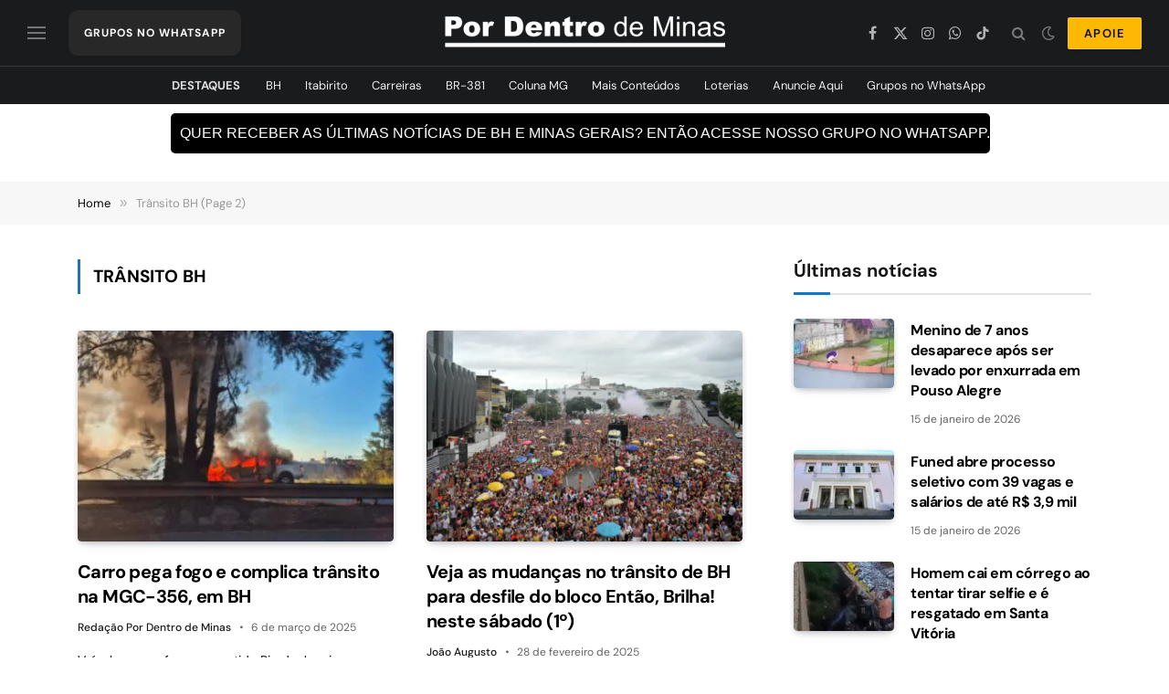

--- FILE ---
content_type: text/html; charset=UTF-8
request_url: https://pordentrodeminas.com.br/assuntos/transito-bh/page/2/
body_size: 99608
content:
<!DOCTYPE html>
<html lang="pt-BR" prefix="og: https://ogp.me/ns#" class="s-light site-s-light">

<head><meta charset="UTF-8" /><script>if(navigator.userAgent.match(/MSIE|Internet Explorer/i)||navigator.userAgent.match(/Trident\/7\..*?rv:11/i)){var href=document.location.href;if(!href.match(/[?&]nowprocket/)){if(href.indexOf("?")==-1){if(href.indexOf("#")==-1){document.location.href=href+"?nowprocket=1"}else{document.location.href=href.replace("#","?nowprocket=1#")}}else{if(href.indexOf("#")==-1){document.location.href=href+"&nowprocket=1"}else{document.location.href=href.replace("#","&nowprocket=1#")}}}}</script><script>(()=>{class RocketLazyLoadScripts{constructor(){this.v="2.0.4",this.userEvents=["keydown","keyup","mousedown","mouseup","mousemove","mouseover","mouseout","touchmove","touchstart","touchend","touchcancel","wheel","click","dblclick","input"],this.attributeEvents=["onblur","onclick","oncontextmenu","ondblclick","onfocus","onmousedown","onmouseenter","onmouseleave","onmousemove","onmouseout","onmouseover","onmouseup","onmousewheel","onscroll","onsubmit"]}async t(){this.i(),this.o(),/iP(ad|hone)/.test(navigator.userAgent)&&this.h(),this.u(),this.l(this),this.m(),this.k(this),this.p(this),this._(),await Promise.all([this.R(),this.L()]),this.lastBreath=Date.now(),this.S(this),this.P(),this.D(),this.O(),this.M(),await this.C(this.delayedScripts.normal),await this.C(this.delayedScripts.defer),await this.C(this.delayedScripts.async),await this.T(),await this.F(),await this.j(),await this.A(),window.dispatchEvent(new Event("rocket-allScriptsLoaded")),this.everythingLoaded=!0,this.lastTouchEnd&&await new Promise(t=>setTimeout(t,500-Date.now()+this.lastTouchEnd)),this.I(),this.H(),this.U(),this.W()}i(){this.CSPIssue=sessionStorage.getItem("rocketCSPIssue"),document.addEventListener("securitypolicyviolation",t=>{this.CSPIssue||"script-src-elem"!==t.violatedDirective||"data"!==t.blockedURI||(this.CSPIssue=!0,sessionStorage.setItem("rocketCSPIssue",!0))},{isRocket:!0})}o(){window.addEventListener("pageshow",t=>{this.persisted=t.persisted,this.realWindowLoadedFired=!0},{isRocket:!0}),window.addEventListener("pagehide",()=>{this.onFirstUserAction=null},{isRocket:!0})}h(){let t;function e(e){t=e}window.addEventListener("touchstart",e,{isRocket:!0}),window.addEventListener("touchend",function i(o){o.changedTouches[0]&&t.changedTouches[0]&&Math.abs(o.changedTouches[0].pageX-t.changedTouches[0].pageX)<10&&Math.abs(o.changedTouches[0].pageY-t.changedTouches[0].pageY)<10&&o.timeStamp-t.timeStamp<200&&(window.removeEventListener("touchstart",e,{isRocket:!0}),window.removeEventListener("touchend",i,{isRocket:!0}),"INPUT"===o.target.tagName&&"text"===o.target.type||(o.target.dispatchEvent(new TouchEvent("touchend",{target:o.target,bubbles:!0})),o.target.dispatchEvent(new MouseEvent("mouseover",{target:o.target,bubbles:!0})),o.target.dispatchEvent(new PointerEvent("click",{target:o.target,bubbles:!0,cancelable:!0,detail:1,clientX:o.changedTouches[0].clientX,clientY:o.changedTouches[0].clientY})),event.preventDefault()))},{isRocket:!0})}q(t){this.userActionTriggered||("mousemove"!==t.type||this.firstMousemoveIgnored?"keyup"===t.type||"mouseover"===t.type||"mouseout"===t.type||(this.userActionTriggered=!0,this.onFirstUserAction&&this.onFirstUserAction()):this.firstMousemoveIgnored=!0),"click"===t.type&&t.preventDefault(),t.stopPropagation(),t.stopImmediatePropagation(),"touchstart"===this.lastEvent&&"touchend"===t.type&&(this.lastTouchEnd=Date.now()),"click"===t.type&&(this.lastTouchEnd=0),this.lastEvent=t.type,t.composedPath&&t.composedPath()[0].getRootNode()instanceof ShadowRoot&&(t.rocketTarget=t.composedPath()[0]),this.savedUserEvents.push(t)}u(){this.savedUserEvents=[],this.userEventHandler=this.q.bind(this),this.userEvents.forEach(t=>window.addEventListener(t,this.userEventHandler,{passive:!1,isRocket:!0})),document.addEventListener("visibilitychange",this.userEventHandler,{isRocket:!0})}U(){this.userEvents.forEach(t=>window.removeEventListener(t,this.userEventHandler,{passive:!1,isRocket:!0})),document.removeEventListener("visibilitychange",this.userEventHandler,{isRocket:!0}),this.savedUserEvents.forEach(t=>{(t.rocketTarget||t.target).dispatchEvent(new window[t.constructor.name](t.type,t))})}m(){const t="return false",e=Array.from(this.attributeEvents,t=>"data-rocket-"+t),i="["+this.attributeEvents.join("],[")+"]",o="[data-rocket-"+this.attributeEvents.join("],[data-rocket-")+"]",s=(e,i,o)=>{o&&o!==t&&(e.setAttribute("data-rocket-"+i,o),e["rocket"+i]=new Function("event",o),e.setAttribute(i,t))};new MutationObserver(t=>{for(const n of t)"attributes"===n.type&&(n.attributeName.startsWith("data-rocket-")||this.everythingLoaded?n.attributeName.startsWith("data-rocket-")&&this.everythingLoaded&&this.N(n.target,n.attributeName.substring(12)):s(n.target,n.attributeName,n.target.getAttribute(n.attributeName))),"childList"===n.type&&n.addedNodes.forEach(t=>{if(t.nodeType===Node.ELEMENT_NODE)if(this.everythingLoaded)for(const i of[t,...t.querySelectorAll(o)])for(const t of i.getAttributeNames())e.includes(t)&&this.N(i,t.substring(12));else for(const e of[t,...t.querySelectorAll(i)])for(const t of e.getAttributeNames())this.attributeEvents.includes(t)&&s(e,t,e.getAttribute(t))})}).observe(document,{subtree:!0,childList:!0,attributeFilter:[...this.attributeEvents,...e]})}I(){this.attributeEvents.forEach(t=>{document.querySelectorAll("[data-rocket-"+t+"]").forEach(e=>{this.N(e,t)})})}N(t,e){const i=t.getAttribute("data-rocket-"+e);i&&(t.setAttribute(e,i),t.removeAttribute("data-rocket-"+e))}k(t){Object.defineProperty(HTMLElement.prototype,"onclick",{get(){return this.rocketonclick||null},set(e){this.rocketonclick=e,this.setAttribute(t.everythingLoaded?"onclick":"data-rocket-onclick","this.rocketonclick(event)")}})}S(t){function e(e,i){let o=e[i];e[i]=null,Object.defineProperty(e,i,{get:()=>o,set(s){t.everythingLoaded?o=s:e["rocket"+i]=o=s}})}e(document,"onreadystatechange"),e(window,"onload"),e(window,"onpageshow");try{Object.defineProperty(document,"readyState",{get:()=>t.rocketReadyState,set(e){t.rocketReadyState=e},configurable:!0}),document.readyState="loading"}catch(t){console.log("WPRocket DJE readyState conflict, bypassing")}}l(t){this.originalAddEventListener=EventTarget.prototype.addEventListener,this.originalRemoveEventListener=EventTarget.prototype.removeEventListener,this.savedEventListeners=[],EventTarget.prototype.addEventListener=function(e,i,o){o&&o.isRocket||!t.B(e,this)&&!t.userEvents.includes(e)||t.B(e,this)&&!t.userActionTriggered||e.startsWith("rocket-")||t.everythingLoaded?t.originalAddEventListener.call(this,e,i,o):(t.savedEventListeners.push({target:this,remove:!1,type:e,func:i,options:o}),"mouseenter"!==e&&"mouseleave"!==e||t.originalAddEventListener.call(this,e,t.savedUserEvents.push,o))},EventTarget.prototype.removeEventListener=function(e,i,o){o&&o.isRocket||!t.B(e,this)&&!t.userEvents.includes(e)||t.B(e,this)&&!t.userActionTriggered||e.startsWith("rocket-")||t.everythingLoaded?t.originalRemoveEventListener.call(this,e,i,o):t.savedEventListeners.push({target:this,remove:!0,type:e,func:i,options:o})}}J(t,e){this.savedEventListeners=this.savedEventListeners.filter(i=>{let o=i.type,s=i.target||window;return e!==o||t!==s||(this.B(o,s)&&(i.type="rocket-"+o),this.$(i),!1)})}H(){EventTarget.prototype.addEventListener=this.originalAddEventListener,EventTarget.prototype.removeEventListener=this.originalRemoveEventListener,this.savedEventListeners.forEach(t=>this.$(t))}$(t){t.remove?this.originalRemoveEventListener.call(t.target,t.type,t.func,t.options):this.originalAddEventListener.call(t.target,t.type,t.func,t.options)}p(t){let e;function i(e){return t.everythingLoaded?e:e.split(" ").map(t=>"load"===t||t.startsWith("load.")?"rocket-jquery-load":t).join(" ")}function o(o){function s(e){const s=o.fn[e];o.fn[e]=o.fn.init.prototype[e]=function(){return this[0]===window&&t.userActionTriggered&&("string"==typeof arguments[0]||arguments[0]instanceof String?arguments[0]=i(arguments[0]):"object"==typeof arguments[0]&&Object.keys(arguments[0]).forEach(t=>{const e=arguments[0][t];delete arguments[0][t],arguments[0][i(t)]=e})),s.apply(this,arguments),this}}if(o&&o.fn&&!t.allJQueries.includes(o)){const e={DOMContentLoaded:[],"rocket-DOMContentLoaded":[]};for(const t in e)document.addEventListener(t,()=>{e[t].forEach(t=>t())},{isRocket:!0});o.fn.ready=o.fn.init.prototype.ready=function(i){function s(){parseInt(o.fn.jquery)>2?setTimeout(()=>i.bind(document)(o)):i.bind(document)(o)}return"function"==typeof i&&(t.realDomReadyFired?!t.userActionTriggered||t.fauxDomReadyFired?s():e["rocket-DOMContentLoaded"].push(s):e.DOMContentLoaded.push(s)),o([])},s("on"),s("one"),s("off"),t.allJQueries.push(o)}e=o}t.allJQueries=[],o(window.jQuery),Object.defineProperty(window,"jQuery",{get:()=>e,set(t){o(t)}})}P(){const t=new Map;document.write=document.writeln=function(e){const i=document.currentScript,o=document.createRange(),s=i.parentElement;let n=t.get(i);void 0===n&&(n=i.nextSibling,t.set(i,n));const c=document.createDocumentFragment();o.setStart(c,0),c.appendChild(o.createContextualFragment(e)),s.insertBefore(c,n)}}async R(){return new Promise(t=>{this.userActionTriggered?t():this.onFirstUserAction=t})}async L(){return new Promise(t=>{document.addEventListener("DOMContentLoaded",()=>{this.realDomReadyFired=!0,t()},{isRocket:!0})})}async j(){return this.realWindowLoadedFired?Promise.resolve():new Promise(t=>{window.addEventListener("load",t,{isRocket:!0})})}M(){this.pendingScripts=[];this.scriptsMutationObserver=new MutationObserver(t=>{for(const e of t)e.addedNodes.forEach(t=>{"SCRIPT"!==t.tagName||t.noModule||t.isWPRocket||this.pendingScripts.push({script:t,promise:new Promise(e=>{const i=()=>{const i=this.pendingScripts.findIndex(e=>e.script===t);i>=0&&this.pendingScripts.splice(i,1),e()};t.addEventListener("load",i,{isRocket:!0}),t.addEventListener("error",i,{isRocket:!0}),setTimeout(i,1e3)})})})}),this.scriptsMutationObserver.observe(document,{childList:!0,subtree:!0})}async F(){await this.X(),this.pendingScripts.length?(await this.pendingScripts[0].promise,await this.F()):this.scriptsMutationObserver.disconnect()}D(){this.delayedScripts={normal:[],async:[],defer:[]},document.querySelectorAll("script[type$=rocketlazyloadscript]").forEach(t=>{t.hasAttribute("data-rocket-src")?t.hasAttribute("async")&&!1!==t.async?this.delayedScripts.async.push(t):t.hasAttribute("defer")&&!1!==t.defer||"module"===t.getAttribute("data-rocket-type")?this.delayedScripts.defer.push(t):this.delayedScripts.normal.push(t):this.delayedScripts.normal.push(t)})}async _(){await this.L();let t=[];document.querySelectorAll("script[type$=rocketlazyloadscript][data-rocket-src]").forEach(e=>{let i=e.getAttribute("data-rocket-src");if(i&&!i.startsWith("data:")){i.startsWith("//")&&(i=location.protocol+i);try{const o=new URL(i).origin;o!==location.origin&&t.push({src:o,crossOrigin:e.crossOrigin||"module"===e.getAttribute("data-rocket-type")})}catch(t){}}}),t=[...new Map(t.map(t=>[JSON.stringify(t),t])).values()],this.Y(t,"preconnect")}async G(t){if(await this.K(),!0!==t.noModule||!("noModule"in HTMLScriptElement.prototype))return new Promise(e=>{let i;function o(){(i||t).setAttribute("data-rocket-status","executed"),e()}try{if(navigator.userAgent.includes("Firefox/")||""===navigator.vendor||this.CSPIssue)i=document.createElement("script"),[...t.attributes].forEach(t=>{let e=t.nodeName;"type"!==e&&("data-rocket-type"===e&&(e="type"),"data-rocket-src"===e&&(e="src"),i.setAttribute(e,t.nodeValue))}),t.text&&(i.text=t.text),t.nonce&&(i.nonce=t.nonce),i.hasAttribute("src")?(i.addEventListener("load",o,{isRocket:!0}),i.addEventListener("error",()=>{i.setAttribute("data-rocket-status","failed-network"),e()},{isRocket:!0}),setTimeout(()=>{i.isConnected||e()},1)):(i.text=t.text,o()),i.isWPRocket=!0,t.parentNode.replaceChild(i,t);else{const i=t.getAttribute("data-rocket-type"),s=t.getAttribute("data-rocket-src");i?(t.type=i,t.removeAttribute("data-rocket-type")):t.removeAttribute("type"),t.addEventListener("load",o,{isRocket:!0}),t.addEventListener("error",i=>{this.CSPIssue&&i.target.src.startsWith("data:")?(console.log("WPRocket: CSP fallback activated"),t.removeAttribute("src"),this.G(t).then(e)):(t.setAttribute("data-rocket-status","failed-network"),e())},{isRocket:!0}),s?(t.fetchPriority="high",t.removeAttribute("data-rocket-src"),t.src=s):t.src="data:text/javascript;base64,"+window.btoa(unescape(encodeURIComponent(t.text)))}}catch(i){t.setAttribute("data-rocket-status","failed-transform"),e()}});t.setAttribute("data-rocket-status","skipped")}async C(t){const e=t.shift();return e?(e.isConnected&&await this.G(e),this.C(t)):Promise.resolve()}O(){this.Y([...this.delayedScripts.normal,...this.delayedScripts.defer,...this.delayedScripts.async],"preload")}Y(t,e){this.trash=this.trash||[];let i=!0;var o=document.createDocumentFragment();t.forEach(t=>{const s=t.getAttribute&&t.getAttribute("data-rocket-src")||t.src;if(s&&!s.startsWith("data:")){const n=document.createElement("link");n.href=s,n.rel=e,"preconnect"!==e&&(n.as="script",n.fetchPriority=i?"high":"low"),t.getAttribute&&"module"===t.getAttribute("data-rocket-type")&&(n.crossOrigin=!0),t.crossOrigin&&(n.crossOrigin=t.crossOrigin),t.integrity&&(n.integrity=t.integrity),t.nonce&&(n.nonce=t.nonce),o.appendChild(n),this.trash.push(n),i=!1}}),document.head.appendChild(o)}W(){this.trash.forEach(t=>t.remove())}async T(){try{document.readyState="interactive"}catch(t){}this.fauxDomReadyFired=!0;try{await this.K(),this.J(document,"readystatechange"),document.dispatchEvent(new Event("rocket-readystatechange")),await this.K(),document.rocketonreadystatechange&&document.rocketonreadystatechange(),await this.K(),this.J(document,"DOMContentLoaded"),document.dispatchEvent(new Event("rocket-DOMContentLoaded")),await this.K(),this.J(window,"DOMContentLoaded"),window.dispatchEvent(new Event("rocket-DOMContentLoaded"))}catch(t){console.error(t)}}async A(){try{document.readyState="complete"}catch(t){}try{await this.K(),this.J(document,"readystatechange"),document.dispatchEvent(new Event("rocket-readystatechange")),await this.K(),document.rocketonreadystatechange&&document.rocketonreadystatechange(),await this.K(),this.J(window,"load"),window.dispatchEvent(new Event("rocket-load")),await this.K(),window.rocketonload&&window.rocketonload(),await this.K(),this.allJQueries.forEach(t=>t(window).trigger("rocket-jquery-load")),await this.K(),this.J(window,"pageshow");const t=new Event("rocket-pageshow");t.persisted=this.persisted,window.dispatchEvent(t),await this.K(),window.rocketonpageshow&&window.rocketonpageshow({persisted:this.persisted})}catch(t){console.error(t)}}async K(){Date.now()-this.lastBreath>45&&(await this.X(),this.lastBreath=Date.now())}async X(){return document.hidden?new Promise(t=>setTimeout(t)):new Promise(t=>requestAnimationFrame(t))}B(t,e){return e===document&&"readystatechange"===t||(e===document&&"DOMContentLoaded"===t||(e===window&&"DOMContentLoaded"===t||(e===window&&"load"===t||e===window&&"pageshow"===t)))}static run(){(new RocketLazyLoadScripts).t()}}RocketLazyLoadScripts.run()})();</script>

	
	<meta name="viewport" content="width=device-width, initial-scale=1" />
	
<!-- Author Meta Tags by Molongui Authorship, visit: https://wordpress.org/plugins/molongui-authorship/ -->
<!-- /Molongui Authorship -->

	<style></style>
	
<!-- Google Tag Manager for WordPress by gtm4wp.com -->
<script data-cfasync="false" data-pagespeed-no-defer>
	var gtm4wp_datalayer_name = "dataLayer";
	var dataLayer = dataLayer || [];
</script>
<!-- End Google Tag Manager for WordPress by gtm4wp.com -->
<!-- Otimização para mecanismos de pesquisa pelo Rank Math - https://rankmath.com/ -->
<title>Notícias de Trânsito BH &ndash; Página 2 de 24 &ndash; Por Dentro de Minas</title>
<link data-rocket-preload as="style" href="https://fonts.googleapis.com/css?family=DM%20Sans%3A400%2C500%2C600%2C700%2C800&#038;display=swap" rel="preload">
<link href="https://fonts.googleapis.com/css?family=DM%20Sans%3A400%2C500%2C600%2C700%2C800&#038;display=swap" media="print" onload="this.media=&#039;all&#039;" rel="stylesheet">
<style id="wpr-usedcss">img:is([sizes=auto i],[sizes^="auto," i]){contain-intrinsic-size:3000px 1500px}@font-face{font-family:canvas-icons;src:url("https://pordentrodeminas.com.br/wp-content/plugins/canvas/assets/fonts/canvas-icons.woff") format("woff"),url("https://pordentrodeminas.com.br/wp-content/plugins/canvas/assets/fonts/canvas-icons.ttf") format("truetype"),url("https://pordentrodeminas.com.br/wp-content/plugins/canvas/assets/fonts/canvas-icons.svg") format("svg");font-weight:400;font-style:normal;font-display:swap}.cnvs-close{float:right;font-size:var(--cnvs-alert-close-font-size);line-height:var(--cnvs-alert-close-line-height);color:var(--cnvs-alert-close-color);text-shadow:var(--cnvs-alert-close-text-shadow);opacity:var(--cnvs-alert-close-opacity)}.cnvs-close:focus,.cnvs-close:hover{color:var(--cnvs-alert-close-hover-color);text-decoration:none;opacity:1}button.cnvs-close{padding:0;text-decoration:none!important;border:none!important;-webkit-appearance:none!important;background-color:transparent!important;-webkit-box-shadow:none!important;box-shadow:none!important}@font-face{font-family:powerkit-icons;src:url("https://pordentrodeminas.com.br/wp-content/plugins/powerkit/assets/fonts/powerkit-icons.woff") format("woff"),url("https://pordentrodeminas.com.br/wp-content/plugins/powerkit/assets/fonts/powerkit-icons.ttf") format("truetype"),url("https://pordentrodeminas.com.br/wp-content/plugins/powerkit/assets/fonts/powerkit-icons.svg") format("svg");font-weight:400;font-style:normal;font-display:swap}[class*=" pk-icon-"],[class^=pk-icon-]{font-family:powerkit-icons!important;font-style:normal;font-weight:400;font-variant:normal;text-transform:none;line-height:1;-webkit-font-smoothing:antialiased;-moz-osx-font-smoothing:grayscale}.pk-icon-pinterest:before{content:"\f0d2"}.pk-icon-up:before{content:"\e908"}.pk-alert{--pk-alert-background:#f8f9fa;--pk-alert-heading-color:inherit;--pk-alert-close-color:#000;--pk-alert-close-hover-color:#000;--pk-alert-font-size:0.875rem;--pk-alert-link-font-weight:700;--pk-alert-close-font-size:1rem;--pk-alert-close-line-height:1;--pk-alert-close-text-shadow:0 1px 0 #fff;--pk-alert-close-opacity:.75}.pk-alert{position:relative;padding:.5rem 1rem;margin-bottom:1rem;background:var(--pk-alert-background);font-size:var(--pk-alert-font-size)}.pk-alert a{text-decoration:underline;text-shadow:none;border:none}.pk-alert a:hover{text-decoration:none;text-shadow:none;border:none}.pk-alert p{margin-bottom:.5rem}.pk-alert>:last-child{margin-bottom:0}.pk-close{float:right;font-size:var(--pk-alert-close-font-size);line-height:var(--pk-alert-close-line-height);color:var(--pk-alert-close-color);text-shadow:var(--pk-alert-close-text-shadow);opacity:var(--pk-alert-close-opacity)}.pk-close:focus,.pk-close:hover{color:var(--pk-alert-close-hover-color);text-decoration:none;opacity:1}button.pk-close{padding:0;text-decoration:none!important;border:none!important;-webkit-appearance:none!important;background-color:transparent!important;box-shadow:none!important}.pk-alert-success{border-left:2px solid #28a745}.pk-alert-warning{border-left:2px solid #ffc107}img.emoji{display:inline!important;border:none!important;box-shadow:none!important;height:1em!important;width:1em!important;margin:0 .07em!important;vertical-align:-.1em!important;background:0 0!important;padding:0!important}:where(.wp-block-button__link){border-radius:9999px;box-shadow:none;padding:calc(.667em + 2px) calc(1.333em + 2px);text-decoration:none}:root :where(.wp-block-button .wp-block-button__link.is-style-outline),:root :where(.wp-block-button.is-style-outline>.wp-block-button__link){border:2px solid;padding:.667em 1.333em}:root :where(.wp-block-button .wp-block-button__link.is-style-outline:not(.has-text-color)),:root :where(.wp-block-button.is-style-outline>.wp-block-button__link:not(.has-text-color)){color:currentColor}:root :where(.wp-block-button .wp-block-button__link.is-style-outline:not(.has-background)),:root :where(.wp-block-button.is-style-outline>.wp-block-button__link:not(.has-background)){background-color:initial;background-image:none}:where(.wp-block-calendar table:not(.has-background) th){background:#ddd}:where(.wp-block-columns){margin-bottom:1.75em}:where(.wp-block-columns.has-background){padding:1.25em 2.375em}:where(.wp-block-post-comments input[type=submit]){border:none}:where(.wp-block-cover-image:not(.has-text-color)),:where(.wp-block-cover:not(.has-text-color)){color:#fff}:where(.wp-block-cover-image.is-light:not(.has-text-color)),:where(.wp-block-cover.is-light:not(.has-text-color)){color:#000}:root :where(.wp-block-cover h1:not(.has-text-color)),:root :where(.wp-block-cover h2:not(.has-text-color)),:root :where(.wp-block-cover h3:not(.has-text-color)),:root :where(.wp-block-cover h4:not(.has-text-color)),:root :where(.wp-block-cover h5:not(.has-text-color)),:root :where(.wp-block-cover h6:not(.has-text-color)),:root :where(.wp-block-cover p:not(.has-text-color)){color:inherit}.wp-block-embed.alignleft,.wp-block-embed.alignright{max-width:360px;width:100%}.wp-block-embed{overflow-wrap:break-word}.wp-block-embed :where(figcaption){margin-bottom:1em;margin-top:.5em}.wp-block-embed iframe{max-width:100%}:where(.wp-block-file){margin-bottom:1.5em}:where(.wp-block-file__button){border-radius:2em;display:inline-block;padding:.5em 1em}:where(.wp-block-file__button):is(a):active,:where(.wp-block-file__button):is(a):focus,:where(.wp-block-file__button):is(a):hover,:where(.wp-block-file__button):is(a):visited{box-shadow:none;color:#fff;opacity:.85;text-decoration:none}.wp-block-gallery:not(.has-nested-images){display:flex;flex-wrap:wrap;list-style-type:none;margin:0;padding:0}.wp-block-gallery:not(.has-nested-images) figcaption{flex-grow:1}.wp-block-gallery:not(.has-nested-images).alignleft,.wp-block-gallery:not(.has-nested-images).alignright{max-width:420px;width:100%}:where(.wp-block-group.wp-block-group-is-layout-constrained){position:relative}:root :where(.wp-block-image.is-style-rounded img,.wp-block-image .is-style-rounded img){border-radius:9999px}:where(.wp-block-latest-comments:not([style*=line-height] .wp-block-latest-comments__comment)){line-height:1.1}:where(.wp-block-latest-comments:not([style*=line-height] .wp-block-latest-comments__comment-excerpt p)){line-height:1.8}:root :where(.wp-block-latest-posts.is-grid){padding:0}:root :where(.wp-block-latest-posts.wp-block-latest-posts__list){padding-left:0}ol,ul{box-sizing:border-box}:root :where(.wp-block-list.has-background){padding:1.25em 2.375em}:where(.wp-block-navigation.has-background .wp-block-navigation-item a:not(.wp-element-button)),:where(.wp-block-navigation.has-background .wp-block-navigation-submenu a:not(.wp-element-button)){padding:.5em 1em}:where(.wp-block-navigation .wp-block-navigation__submenu-container .wp-block-navigation-item a:not(.wp-element-button)),:where(.wp-block-navigation .wp-block-navigation__submenu-container .wp-block-navigation-submenu a:not(.wp-element-button)),:where(.wp-block-navigation .wp-block-navigation__submenu-container .wp-block-navigation-submenu button.wp-block-navigation-item__content),:where(.wp-block-navigation .wp-block-navigation__submenu-container .wp-block-pages-list__item button.wp-block-navigation-item__content){padding:.5em 1em}:root :where(p.has-background){padding:1.25em 2.375em}:where(p.has-text-color:not(.has-link-color)) a{color:inherit}:where(.wp-block-post-comments-form) input:not([type=submit]),:where(.wp-block-post-comments-form) textarea{border:1px solid #949494;font-family:inherit;font-size:1em}:where(.wp-block-post-comments-form) input:where(:not([type=submit]):not([type=checkbox])),:where(.wp-block-post-comments-form) textarea{padding:calc(.667em + 2px)}:where(.wp-block-post-excerpt){box-sizing:border-box;margin-bottom:var(--wp--style--block-gap);margin-top:var(--wp--style--block-gap)}:where(.wp-block-preformatted.has-background){padding:1.25em 2.375em}:where(.wp-block-search__button){border:1px solid #ccc;padding:6px 10px}:where(.wp-block-search__input){font-family:inherit;font-size:inherit;font-style:inherit;font-weight:inherit;letter-spacing:inherit;line-height:inherit;text-transform:inherit}:where(.wp-block-search__button-inside .wp-block-search__inside-wrapper){border:1px solid #949494;box-sizing:border-box;padding:4px}:where(.wp-block-search__button-inside .wp-block-search__inside-wrapper) .wp-block-search__input{border:none;border-radius:0;padding:0 4px}:where(.wp-block-search__button-inside .wp-block-search__inside-wrapper) .wp-block-search__input:focus{outline:0}:where(.wp-block-search__button-inside .wp-block-search__inside-wrapper) :where(.wp-block-search__button){padding:4px 8px}:root :where(.wp-block-separator.is-style-dots){height:auto;line-height:1;text-align:center}:root :where(.wp-block-separator.is-style-dots):before{color:currentColor;content:"···";font-family:serif;font-size:1.5em;letter-spacing:2em;padding-left:2em}:root :where(.wp-block-site-logo.is-style-rounded){border-radius:9999px}:where(.wp-block-social-links:not(.is-style-logos-only)) .wp-social-link{background-color:#f0f0f0;color:#444}:where(.wp-block-social-links:not(.is-style-logos-only)) .wp-social-link-amazon{background-color:#f90;color:#fff}:where(.wp-block-social-links:not(.is-style-logos-only)) .wp-social-link-bandcamp{background-color:#1ea0c3;color:#fff}:where(.wp-block-social-links:not(.is-style-logos-only)) .wp-social-link-behance{background-color:#0757fe;color:#fff}:where(.wp-block-social-links:not(.is-style-logos-only)) .wp-social-link-bluesky{background-color:#0a7aff;color:#fff}:where(.wp-block-social-links:not(.is-style-logos-only)) .wp-social-link-codepen{background-color:#1e1f26;color:#fff}:where(.wp-block-social-links:not(.is-style-logos-only)) .wp-social-link-deviantart{background-color:#02e49b;color:#fff}:where(.wp-block-social-links:not(.is-style-logos-only)) .wp-social-link-discord{background-color:#5865f2;color:#fff}:where(.wp-block-social-links:not(.is-style-logos-only)) .wp-social-link-dribbble{background-color:#e94c89;color:#fff}:where(.wp-block-social-links:not(.is-style-logos-only)) .wp-social-link-dropbox{background-color:#4280ff;color:#fff}:where(.wp-block-social-links:not(.is-style-logos-only)) .wp-social-link-etsy{background-color:#f45800;color:#fff}:where(.wp-block-social-links:not(.is-style-logos-only)) .wp-social-link-facebook{background-color:#0866ff;color:#fff}:where(.wp-block-social-links:not(.is-style-logos-only)) .wp-social-link-fivehundredpx{background-color:#000;color:#fff}:where(.wp-block-social-links:not(.is-style-logos-only)) .wp-social-link-flickr{background-color:#0461dd;color:#fff}:where(.wp-block-social-links:not(.is-style-logos-only)) .wp-social-link-foursquare{background-color:#e65678;color:#fff}:where(.wp-block-social-links:not(.is-style-logos-only)) .wp-social-link-github{background-color:#24292d;color:#fff}:where(.wp-block-social-links:not(.is-style-logos-only)) .wp-social-link-goodreads{background-color:#eceadd;color:#382110}:where(.wp-block-social-links:not(.is-style-logos-only)) .wp-social-link-google{background-color:#ea4434;color:#fff}:where(.wp-block-social-links:not(.is-style-logos-only)) .wp-social-link-gravatar{background-color:#1d4fc4;color:#fff}:where(.wp-block-social-links:not(.is-style-logos-only)) .wp-social-link-instagram{background-color:#f00075;color:#fff}:where(.wp-block-social-links:not(.is-style-logos-only)) .wp-social-link-lastfm{background-color:#e21b24;color:#fff}:where(.wp-block-social-links:not(.is-style-logos-only)) .wp-social-link-linkedin{background-color:#0d66c2;color:#fff}:where(.wp-block-social-links:not(.is-style-logos-only)) .wp-social-link-mastodon{background-color:#3288d4;color:#fff}:where(.wp-block-social-links:not(.is-style-logos-only)) .wp-social-link-medium{background-color:#000;color:#fff}:where(.wp-block-social-links:not(.is-style-logos-only)) .wp-social-link-meetup{background-color:#f6405f;color:#fff}:where(.wp-block-social-links:not(.is-style-logos-only)) .wp-social-link-patreon{background-color:#000;color:#fff}:where(.wp-block-social-links:not(.is-style-logos-only)) .wp-social-link-pinterest{background-color:#e60122;color:#fff}:where(.wp-block-social-links:not(.is-style-logos-only)) .wp-social-link-pocket{background-color:#ef4155;color:#fff}:where(.wp-block-social-links:not(.is-style-logos-only)) .wp-social-link-reddit{background-color:#ff4500;color:#fff}:where(.wp-block-social-links:not(.is-style-logos-only)) .wp-social-link-skype{background-color:#0478d7;color:#fff}:where(.wp-block-social-links:not(.is-style-logos-only)) .wp-social-link-snapchat{background-color:#fefc00;color:#fff;stroke:#000}:where(.wp-block-social-links:not(.is-style-logos-only)) .wp-social-link-soundcloud{background-color:#ff5600;color:#fff}:where(.wp-block-social-links:not(.is-style-logos-only)) .wp-social-link-spotify{background-color:#1bd760;color:#fff}:where(.wp-block-social-links:not(.is-style-logos-only)) .wp-social-link-telegram{background-color:#2aabee;color:#fff}:where(.wp-block-social-links:not(.is-style-logos-only)) .wp-social-link-threads{background-color:#000;color:#fff}:where(.wp-block-social-links:not(.is-style-logos-only)) .wp-social-link-tiktok{background-color:#000;color:#fff}:where(.wp-block-social-links:not(.is-style-logos-only)) .wp-social-link-tumblr{background-color:#011835;color:#fff}:where(.wp-block-social-links:not(.is-style-logos-only)) .wp-social-link-twitch{background-color:#6440a4;color:#fff}:where(.wp-block-social-links:not(.is-style-logos-only)) .wp-social-link-twitter{background-color:#1da1f2;color:#fff}:where(.wp-block-social-links:not(.is-style-logos-only)) .wp-social-link-vimeo{background-color:#1eb7ea;color:#fff}:where(.wp-block-social-links:not(.is-style-logos-only)) .wp-social-link-vk{background-color:#4680c2;color:#fff}:where(.wp-block-social-links:not(.is-style-logos-only)) .wp-social-link-wordpress{background-color:#3499cd;color:#fff}:where(.wp-block-social-links:not(.is-style-logos-only)) .wp-social-link-whatsapp{background-color:#25d366;color:#fff}:where(.wp-block-social-links:not(.is-style-logos-only)) .wp-social-link-x{background-color:#000;color:#fff}:where(.wp-block-social-links:not(.is-style-logos-only)) .wp-social-link-yelp{background-color:#d32422;color:#fff}:where(.wp-block-social-links:not(.is-style-logos-only)) .wp-social-link-youtube{background-color:red;color:#fff}:where(.wp-block-social-links.is-style-logos-only) .wp-social-link{background:0 0}:where(.wp-block-social-links.is-style-logos-only) .wp-social-link svg{height:1.25em;width:1.25em}:where(.wp-block-social-links.is-style-logos-only) .wp-social-link-amazon{color:#f90}:where(.wp-block-social-links.is-style-logos-only) .wp-social-link-bandcamp{color:#1ea0c3}:where(.wp-block-social-links.is-style-logos-only) .wp-social-link-behance{color:#0757fe}:where(.wp-block-social-links.is-style-logos-only) .wp-social-link-bluesky{color:#0a7aff}:where(.wp-block-social-links.is-style-logos-only) .wp-social-link-codepen{color:#1e1f26}:where(.wp-block-social-links.is-style-logos-only) .wp-social-link-deviantart{color:#02e49b}:where(.wp-block-social-links.is-style-logos-only) .wp-social-link-discord{color:#5865f2}:where(.wp-block-social-links.is-style-logos-only) .wp-social-link-dribbble{color:#e94c89}:where(.wp-block-social-links.is-style-logos-only) .wp-social-link-dropbox{color:#4280ff}:where(.wp-block-social-links.is-style-logos-only) .wp-social-link-etsy{color:#f45800}:where(.wp-block-social-links.is-style-logos-only) .wp-social-link-facebook{color:#0866ff}:where(.wp-block-social-links.is-style-logos-only) .wp-social-link-fivehundredpx{color:#000}:where(.wp-block-social-links.is-style-logos-only) .wp-social-link-flickr{color:#0461dd}:where(.wp-block-social-links.is-style-logos-only) .wp-social-link-foursquare{color:#e65678}:where(.wp-block-social-links.is-style-logos-only) .wp-social-link-github{color:#24292d}:where(.wp-block-social-links.is-style-logos-only) .wp-social-link-goodreads{color:#382110}:where(.wp-block-social-links.is-style-logos-only) .wp-social-link-google{color:#ea4434}:where(.wp-block-social-links.is-style-logos-only) .wp-social-link-gravatar{color:#1d4fc4}:where(.wp-block-social-links.is-style-logos-only) .wp-social-link-instagram{color:#f00075}:where(.wp-block-social-links.is-style-logos-only) .wp-social-link-lastfm{color:#e21b24}:where(.wp-block-social-links.is-style-logos-only) .wp-social-link-linkedin{color:#0d66c2}:where(.wp-block-social-links.is-style-logos-only) .wp-social-link-mastodon{color:#3288d4}:where(.wp-block-social-links.is-style-logos-only) .wp-social-link-medium{color:#000}:where(.wp-block-social-links.is-style-logos-only) .wp-social-link-meetup{color:#f6405f}:where(.wp-block-social-links.is-style-logos-only) .wp-social-link-patreon{color:#000}:where(.wp-block-social-links.is-style-logos-only) .wp-social-link-pinterest{color:#e60122}:where(.wp-block-social-links.is-style-logos-only) .wp-social-link-pocket{color:#ef4155}:where(.wp-block-social-links.is-style-logos-only) .wp-social-link-reddit{color:#ff4500}:where(.wp-block-social-links.is-style-logos-only) .wp-social-link-skype{color:#0478d7}:where(.wp-block-social-links.is-style-logos-only) .wp-social-link-snapchat{color:#fff;stroke:#000}:where(.wp-block-social-links.is-style-logos-only) .wp-social-link-soundcloud{color:#ff5600}:where(.wp-block-social-links.is-style-logos-only) .wp-social-link-spotify{color:#1bd760}:where(.wp-block-social-links.is-style-logos-only) .wp-social-link-telegram{color:#2aabee}:where(.wp-block-social-links.is-style-logos-only) .wp-social-link-threads{color:#000}:where(.wp-block-social-links.is-style-logos-only) .wp-social-link-tiktok{color:#000}:where(.wp-block-social-links.is-style-logos-only) .wp-social-link-tumblr{color:#011835}:where(.wp-block-social-links.is-style-logos-only) .wp-social-link-twitch{color:#6440a4}:where(.wp-block-social-links.is-style-logos-only) .wp-social-link-twitter{color:#1da1f2}:where(.wp-block-social-links.is-style-logos-only) .wp-social-link-vimeo{color:#1eb7ea}:where(.wp-block-social-links.is-style-logos-only) .wp-social-link-vk{color:#4680c2}:where(.wp-block-social-links.is-style-logos-only) .wp-social-link-whatsapp{color:#25d366}:where(.wp-block-social-links.is-style-logos-only) .wp-social-link-wordpress{color:#3499cd}:where(.wp-block-social-links.is-style-logos-only) .wp-social-link-x{color:#000}:where(.wp-block-social-links.is-style-logos-only) .wp-social-link-yelp{color:#d32422}:where(.wp-block-social-links.is-style-logos-only) .wp-social-link-youtube{color:red}:root :where(.wp-block-social-links .wp-social-link a){padding:.25em}:root :where(.wp-block-social-links.is-style-logos-only .wp-social-link a){padding:0}:root :where(.wp-block-social-links.is-style-pill-shape .wp-social-link a){padding-left:.6666666667em;padding-right:.6666666667em}:root :where(.wp-block-tag-cloud.is-style-outline){display:flex;flex-wrap:wrap;gap:1ch}:root :where(.wp-block-tag-cloud.is-style-outline a){border:1px solid;font-size:unset!important;margin-right:0;padding:1ch 2ch;text-decoration:none!important}:root :where(.wp-block-table-of-contents){box-sizing:border-box}:where(.wp-block-term-description){box-sizing:border-box;margin-bottom:var(--wp--style--block-gap);margin-top:var(--wp--style--block-gap)}:where(pre.wp-block-verse){font-family:inherit}.entry-content{counter-reset:footnotes}:root{--wp--preset--font-size--normal:16px;--wp--preset--font-size--huge:42px}.aligncenter{clear:both}.screen-reader-text{border:0;clip-path:inset(50%);height:1px;margin:-1px;overflow:hidden;padding:0;position:absolute;width:1px;word-wrap:normal!important}.screen-reader-text:focus{background-color:#ddd;clip-path:none;color:#444;display:block;font-size:1em;height:auto;left:5px;line-height:normal;padding:15px 23px 14px;text-decoration:none;top:5px;width:auto;z-index:100000}html :where(.has-border-color){border-style:solid}html :where([style*=border-top-color]){border-top-style:solid}html :where([style*=border-right-color]){border-right-style:solid}html :where([style*=border-bottom-color]){border-bottom-style:solid}html :where([style*=border-left-color]){border-left-style:solid}html :where([style*=border-top-width]){border-top-style:solid}html :where([style*=border-right-width]){border-right-style:solid}html :where([style*=border-bottom-width]){border-bottom-style:solid}html :where([style*=border-left-width]){border-left-style:solid}html :where(img[class*=wp-image-]){height:auto;max-width:100%}:where(figure){margin:0 0 1em}html :where(.is-position-sticky){--wp-admin--admin-bar--position-offset:var(--wp-admin--admin-bar--height,0px)}@media screen and (max-width:600px){html :where(.is-position-sticky){--wp-admin--admin-bar--position-offset:0px}}.cnvs-block-alert{--cnvs-alert-background:#f8f9fa;--cnvs-alert-padding:0.5rem 1rem;--cnvs-alert-font-size:0.875rem;--cnvs-alert-margin-bottom:1rem;--cnvs-alert-border-left:2px solid transparent}.cnvs-block-alert{position:relative;padding:var(--cnvs-alert-padding);background:var(--cnvs-alert-background);font-size:var(--cnvs-alert-font-size);margin-bottom:var(--cnvs-alert-margin-bottom);border-left:var(--cnvs-alert-border-left)}.cnvs-block-collapsible{--cnvs-collapsible-border-top:1px solid #e9ecef;--cnvs-collapsible-a-color:#212529;--cnvs-collapsible-a-hover-color:#adb5bd}.cnvs-block-collapsible{position:relative;display:-webkit-box;display:-ms-flexbox;display:flex;-webkit-box-orient:vertical;-webkit-box-direction:normal;-ms-flex-direction:column;flex-direction:column;min-width:0;word-wrap:break-word;margin-bottom:0;background-clip:border-box}.cnvs-block-collapsible+.cnvs-block-collapsible{border-top:var(--cnvs-collapsible-border-top)}.cnvs-block-collapsible .cnvs-block-collapsible-content{display:none}.cnvs-block-collapsible.cnvs-block-collapsible-opened>.cnvs-block-collapsible-content{display:block}.cnvs-block-tabs{--cnvs-tabs-border-width:1px;--cnvs-tabs-border-color:#dee2e6;--cnvs-tabs-border-radius:0.25rem;--cnvs-tabs-button-font-size:1rem;--cnvs-tabs-button-color:#adb5bd;--cnvs-tabs-button-hover-color:#212529;--cnvs-tabs-button-active-color:#000;--cnvs-tabs-button-active-background:#e9ecef;--cnvs-tabs-button-pills-color:#adb5bd;--cnvs-tabs-button-pills-active-color:#000;--cnvs-tabs-button-pills-active-background:#e9ecef;--cnvs-pc-tabs-button-active-border-bottom-color:#FFFFFF;--cnvs-pc-tabs-button-active-background-color:#FFFFFF}:root{--wp--preset--aspect-ratio--square:1;--wp--preset--aspect-ratio--4-3:4/3;--wp--preset--aspect-ratio--3-4:3/4;--wp--preset--aspect-ratio--3-2:3/2;--wp--preset--aspect-ratio--2-3:2/3;--wp--preset--aspect-ratio--16-9:16/9;--wp--preset--aspect-ratio--9-16:9/16;--wp--preset--color--black:#000000;--wp--preset--color--cyan-bluish-gray:#abb8c3;--wp--preset--color--white:#ffffff;--wp--preset--color--pale-pink:#f78da7;--wp--preset--color--vivid-red:#cf2e2e;--wp--preset--color--luminous-vivid-orange:#ff6900;--wp--preset--color--luminous-vivid-amber:#fcb900;--wp--preset--color--light-green-cyan:#7bdcb5;--wp--preset--color--vivid-green-cyan:#00d084;--wp--preset--color--pale-cyan-blue:#8ed1fc;--wp--preset--color--vivid-cyan-blue:#0693e3;--wp--preset--color--vivid-purple:#9b51e0;--wp--preset--gradient--vivid-cyan-blue-to-vivid-purple:linear-gradient(135deg,rgba(6, 147, 227, 1) 0%,rgb(155, 81, 224) 100%);--wp--preset--gradient--light-green-cyan-to-vivid-green-cyan:linear-gradient(135deg,rgb(122, 220, 180) 0%,rgb(0, 208, 130) 100%);--wp--preset--gradient--luminous-vivid-amber-to-luminous-vivid-orange:linear-gradient(135deg,rgba(252, 185, 0, 1) 0%,rgba(255, 105, 0, 1) 100%);--wp--preset--gradient--luminous-vivid-orange-to-vivid-red:linear-gradient(135deg,rgba(255, 105, 0, 1) 0%,rgb(207, 46, 46) 100%);--wp--preset--gradient--very-light-gray-to-cyan-bluish-gray:linear-gradient(135deg,rgb(238, 238, 238) 0%,rgb(169, 184, 195) 100%);--wp--preset--gradient--cool-to-warm-spectrum:linear-gradient(135deg,rgb(74, 234, 220) 0%,rgb(151, 120, 209) 20%,rgb(207, 42, 186) 40%,rgb(238, 44, 130) 60%,rgb(251, 105, 98) 80%,rgb(254, 248, 76) 100%);--wp--preset--gradient--blush-light-purple:linear-gradient(135deg,rgb(255, 206, 236) 0%,rgb(152, 150, 240) 100%);--wp--preset--gradient--blush-bordeaux:linear-gradient(135deg,rgb(254, 205, 165) 0%,rgb(254, 45, 45) 50%,rgb(107, 0, 62) 100%);--wp--preset--gradient--luminous-dusk:linear-gradient(135deg,rgb(255, 203, 112) 0%,rgb(199, 81, 192) 50%,rgb(65, 88, 208) 100%);--wp--preset--gradient--pale-ocean:linear-gradient(135deg,rgb(255, 245, 203) 0%,rgb(182, 227, 212) 50%,rgb(51, 167, 181) 100%);--wp--preset--gradient--electric-grass:linear-gradient(135deg,rgb(202, 248, 128) 0%,rgb(113, 206, 126) 100%);--wp--preset--gradient--midnight:linear-gradient(135deg,rgb(2, 3, 129) 0%,rgb(40, 116, 252) 100%);--wp--preset--font-size--small:13px;--wp--preset--font-size--medium:20px;--wp--preset--font-size--large:36px;--wp--preset--font-size--x-large:42px;--wp--preset--spacing--20:0.44rem;--wp--preset--spacing--30:0.67rem;--wp--preset--spacing--40:1rem;--wp--preset--spacing--50:1.5rem;--wp--preset--spacing--60:2.25rem;--wp--preset--spacing--70:3.38rem;--wp--preset--spacing--80:5.06rem;--wp--preset--shadow--natural:6px 6px 9px rgba(0, 0, 0, .2);--wp--preset--shadow--deep:12px 12px 50px rgba(0, 0, 0, .4);--wp--preset--shadow--sharp:6px 6px 0px rgba(0, 0, 0, .2);--wp--preset--shadow--outlined:6px 6px 0px -3px rgba(255, 255, 255, 1),6px 6px rgba(0, 0, 0, 1);--wp--preset--shadow--crisp:6px 6px 0px rgba(0, 0, 0, 1)}:where(.is-layout-flex){gap:.5em}:where(.is-layout-grid){gap:.5em}:where(.wp-block-post-template.is-layout-flex){gap:1.25em}:where(.wp-block-post-template.is-layout-grid){gap:1.25em}:where(.wp-block-columns.is-layout-flex){gap:2em}:where(.wp-block-columns.is-layout-grid){gap:2em}:root :where(.wp-block-pullquote){font-size:1.5em;line-height:1.6}.cooked-icon{display:inline-block;font:14px/1 CookedIcons;font-size:inherit;text-rendering:auto;-webkit-font-smoothing:antialiased;-moz-osx-font-smoothing:grayscale}.cooked-icon-times:before{content:'\f014'}.cooked-noscroll{overflow:hidden;width:100%;height:100%}.cooked-fsm .cooked-fsm-mobile-nav{display:none}.cooked-browse-search-button,.cooked-progress span{color:#fff!important;text-decoration:none!important}.cooked-timer{padding-left:2px}.cooked-timer i.cooked-icon{opacity:.6}body .cooked-timer a{font-weight:600;cursor:pointer;text-decoration:none}body .cooked-timer a:hover{text-decoration:none}#cooked-timers-wrap{z-index:99999;white-space:nowrap;overflow:hidden;border-radius:10px 10px 0 0;background:#fff;box-shadow:0 -5px 30px rgba(0,0,0,.15);line-height:1.6rem;font-size:1rem;width:50%;max-width:100%;height:7.5rem;position:fixed;transform:translate3d(0,7.2em,0);opacity:0;bottom:0;right:50%;margin:0 -25% 0 0;box-sizing:border-box}#cooked-timers-wrap.cooked-visible{transform:translate3d(0,0,0);opacity:1}#cooked-timers-wrap .cooked-timer-block{overflow:hidden;position:relative;display:block;height:0;padding:0;width:100%;opacity:0;padding:0 1.5rem 0 6rem;box-sizing:border-box}#cooked-timers-wrap .cooked-timer-block.cooked-visible{opacity:1;height:7.5rem;padding:1.9rem 1.5rem 1.55rem 6rem}#cooked-timers-wrap .cooked-timer-block>span{display:block;white-space:nowrap;overflow:hidden;text-overflow:ellipsis;width:auto}#cooked-timers-wrap .cooked-timer-block i.cooked-icon-times{line-height:2rem;color:rgba(0,0,0,.25);position:absolute;font-size:2rem;top:2.5rem;left:2rem;cursor:pointer}#cooked-timers-wrap .cooked-timer-block i.cooked-icon-times:hover{color:inherit}#cooked-timers-wrap .cooked-timer-block .cooked-timer-step{font-size:1.1rem;font-weight:800;text-transform:uppercase}#cooked-timers-wrap .cooked-timer-block .cooked-timer-desc{font-size:1.2rem;width:100%;padding-right:14rem;box-sizing:border-box;font-weight:400;color:rgba(0,0,0,.65)}#cooked-timers-wrap .cooked-timer-block .cooked-timer-obj{font-weight:600;position:absolute;top:2.5rem;right:2rem;width:13.5rem;font-size:2rem;line-height:2rem}#cooked-timers-wrap .cooked-timer-block .cooked-timer-obj>div,#cooked-timers-wrap .cooked-timer-block .cooked-timer-obj>i.cooked-icon{display:inline-block}#cooked-timers-wrap .cooked-timer-block .cooked-timer-obj>i.cooked-icon:hover{opacity:1}#cooked-timers-wrap.cooked-multiples{margin:0;right:0;border-radius:10px 0 0 0;width:20rem}#cooked-timers-wrap.cooked-multiples .cooked-timer-block{padding-left:3.25rem}#cooked-timers-wrap.cooked-multiples .cooked-timer-block.cooked-visible{padding-top:1rem;line-height:1.5rem;padding-left:3.25rem}#cooked-timers-wrap.cooked-multiples .cooked-timer-block .cooked-timer-step{font-size:.9rem}#cooked-timers-wrap.cooked-multiples .cooked-timer-block .cooked-timer-desc{font-size:1rem;padding:0}#cooked-timers-wrap.cooked-multiples .cooked-timer-block .cooked-timer-obj{top:auto;right:auto;width:auto;font-size:1.5rem;line-height:2rem}#cooked-timers-wrap.cooked-multiples .cooked-timer-block .cooked-timer-obj>i.cooked-icon{font-size:1.5rem;width:1.3rem;margin-right:.5rem}#cooked-timers-wrap.cooked-multiples .cooked-timer-block i.cooked-icon-times{line-height:1rem;font-size:1rem;top:1.4rem;left:1.2rem}#cooked-timers-wrap .cooked-timer-block .cooked-progress{display:block;position:absolute;left:0;bottom:0;height:.5rem;width:100%;background:rgba(0,0,0,.15)}#cooked-timers-wrap .cooked-timer-block .cooked-progress span{width:0;display:block;position:absolute;left:0;top:0;height:.5rem}#cooked-timers-wrap .cooked-timer-block.cooked-paused{background:#f9f9f9}#cooked-timers-wrap .cooked-timer-block.cooked-paused .cooked-timer-obj{color:rgba(0,0,0,.5)}#cooked-timers-wrap .cooked-timer-block.cooked-complete{background:rgba(255,0,0,.05)}#cooked-timers-wrap .cooked-timer-block.cooked-complete .cooked-progress span{background:red}#cooked-timers-wrap .cooked-timer-block.cooked-complete .cooked-timer-obj{color:red}.cooked-recipe-gallery{height:1px;overflow:hidden;opacity:0;transform:translate3d(0,10px,0);padding:0;margin:0}.cooked-recipe-gallery.cooked-gallery-loaded{height:auto;overflow:inherit;opacity:1;transform:translate3d(0,0,0);margin:0 0 2rem}.cooked-recipe-search{box-sizing:border-box;padding:0;margin:0;width:100%;display:block;border:1px solid transparent;position:relative}.cooked-recipe-search .cooked-browse-select{display:block;cursor:pointer;position:relative;border-radius:3px;-webkit-appearance:none;-moz-appearance:none;appearance:none;box-sizing:border-box;background:rgba(0,0,0,.075);box-shadow:inset 0 0 0 1px rgba(0,0,0,.05);width:100%;font-size:1rem;line-height:3rem;height:auto;padding:0 1rem}.cooked-recipe-search .cooked-browse-select:hover{background:rgba(0,0,0,.1)}.cooked-recipe-search .cooked-browse-select .cooked-field-title{font-size:.9rem;vertical-align:top}.cooked-recipe-search input[type=text]{margin:0;vertical-align:initial;box-shadow:none;display:inline-block;box-sizing:border-box;background:#fff;width:100%;height:3rem;padding:0 1rem;font-size:1rem;border:1px solid rgba(0,0,0,.15);border-right:none}.cooked-recipe-search .cooked-browse-search-button{position:absolute;top:0;right:1px;width:3.5rem;text-decoration:none;font-size:1rem;text-align:center;color:#fff;line-height:3rem;height:3rem}.cooked-recipe-search .cooked-browse-search-button:hover{color:#fff;text-decoration:none}.cooked-recipe-search a,.cooked-recipe-search:hover{box-shadow:none!important}.cooked-fsm{box-sizing:border-box;display:none;opacity:0;transform:scale(.95);position:fixed;top:0;left:0;width:100%;height:100%;background:#fff;z-index:99998}.cooked-fsm.cooked-visible{display:block}.cooked-fsm.cooked-active{opacity:1;transform:scale(1)}.cooked-fsm .cooked-close-fsm{color:#fff;position:absolute;top:0;right:1.25rem}.cooked-fsm h2{margin:0 0 2rem;padding:0;font-size:1rem;text-transform:uppercase;letter-spacing:.05rem;font-weight:800}.cooked-fsm .cooked-fsm-mobile-nav{box-sizing:border-box;position:absolute;top:3.5rem;left:0;margin:-1px 0 0;width:100%;padding:0;line-height:3.5rem;z-index:9999999}.cooked-fsm .cooked-fsm-mobile-nav a{text-transform:uppercase;font-size:.9rem;font-weight:700;letter-spacing:.03rem;display:block;float:left;width:50%;text-align:center;color:#fff;color:rgba(255,255,255,.6);background:rgba(25,25,25,.3);box-shadow:inset -1px 0 0 0 rgba(0,0,0,.15)}.cooked-fsm .cooked-fsm-mobile-nav a.cooked-active{color:#fff}.cooked-fsm .cooked-fsm-mobile-nav a.cooked-active{box-shadow:none}.cooked-fsm .cooked-fsm-mobile-nav a:last-child{box-shadow:inset 1px 0 0 0 rgba(0,0,0,.15)}body.cooked-fsm-active #wpadminbar{display:none}.cooked-recipe-gallery{-webkit-transition:.5s cubic-bezier(.42,0,.15,1);-moz-transition:.5s cubic-bezier(.42,0,.15,1);-o-transition:.5s cubic-bezier(.42,0,.15,1);transition:all .5s cubic-bezier(.42,0,.15,1)}#cooked-timers-wrap,#cooked-timers-wrap .cooked-timer-block,#cooked-timers-wrap .cooked-timer-block .cooked-timer-obj,.cooked-fsm,.cooked-progress>span,.cooked-recipe-search .cooked-browse-search-button,.cooked-recipe-search .cooked-browse-select,.cooked-recipe-search>form>div:last-child .cooked-browse-search-button{-webkit-transition:.2s cubic-bezier(.42,0,.15,1);-moz-transition:.2s cubic-bezier(.42,0,.15,1);-o-transition:.2s cubic-bezier(.42,0,.15,1);transition:all .2s cubic-bezier(.42,0,.15,1)}.cooked-browse-search-button,.cooked-fsm .cooked-fsm-mobile-nav,.cooked-fsm .cooked-fsm-mobile-nav a.cooked-active,.cooked-progress span{background:#000}.cooked-fsm a,.cooked-timer-obj{color:#000}.cooked-browse-search-button:hover{background:#000}@media screen and (max-width:1000px){#cooked-timers-wrap{width:90%;margin:0 -45% 0 0}}@media screen and (max-width:750px){.cooked-recipe-search .cooked-browse-search-button{width:30%;right:auto;position:relative;display:block;float:right}#cooked-timers-wrap{width:20rem;right:50%;margin:0 -10rem 0 0;transform:translate3d(0,11.2em,0)}#cooked-timers-wrap.cooked-multiples{margin:0;right:0;border-radius:10px 0 0 0;width:20rem}#cooked-timers-wrap .cooked-timer-block{padding-left:3.25rem}#cooked-timers-wrap .cooked-timer-block.cooked-visible{padding-top:1rem;line-height:1.5rem;padding-left:3.25rem}#cooked-timers-wrap .cooked-timer-block .cooked-timer-step{font-size:.9rem}#cooked-timers-wrap .cooked-timer-block .cooked-timer-desc{font-size:1rem;padding:0}#cooked-timers-wrap .cooked-timer-block .cooked-timer-obj{top:auto;right:auto;width:auto;font-size:1.5rem;line-height:2rem}#cooked-timers-wrap .cooked-timer-block .cooked-timer-obj>i.cooked-icon{font-size:1.5rem;width:1.3rem;margin-right:.5rem}#cooked-timers-wrap .cooked-timer-block i.cooked-icon-times{line-height:1rem;font-size:1rem;top:1.4rem;left:1.2rem}body.cooked-fsm-active #cooked-timers-wrap{bottom:0}.cooked-fsm{opacity:1;transform:scale(1);top:120%}.cooked-fsm.cooked-active{top:0}.cooked-fsm .cooked-fsm-mobile-nav{display:block}.cooked-fsm{-webkit-transition:350ms cubic-bezier(.42, 0, .15, 1);-moz-transition:350ms cubic-bezier(.42, 0, .15, 1);-o-transition:350ms cubic-bezier(.42, 0, .15, 1);transition:all 350ms cubic-bezier(.42, 0, .15, 1)}}@media screen and (max-width:520px){#cooked-timers-wrap{width:100%;right:0;margin:0;border-radius:0}}.pk-tabs{margin-bottom:2rem}.pk-fade{transition:opacity .15s linear}@media (prefers-reduced-motion:reduce){.pk-fade{transition:none}}.pk-nav-link{display:block}.pk-nav-link:focus,.pk-nav-link:hover{text-decoration:none}.pk-tab-content>.pk-tab-pane{display:none}.pk-tab-content>.pk-active{display:block}.pk-tabs .pk-nav-link{padding:1rem 1.5rem;line-height:1;font-size:1rem;text-decoration:none!important;box-shadow:none!important}.pk-tabs .pk-tab-pane>:last-child{margin-bottom:0}@media (min-width:768px){.pk-tabs .pk-nav-item+.pk-nav-item .pk-nav-link{margin-top:0}.pk-tabs .pk-nav-link:not(.pk-active){border-color:transparent}}.pk-card{position:relative;display:flex;flex-direction:column;min-width:0;word-wrap:break-word;margin-bottom:0;background-clip:border-box}.pk-card+.pk-card{border-top:1px solid #e9ecef}.content,.entry-content{counter-reset:h2}.content h2,.entry-content h2{counter-reset:h3}.content h4,.entry-content h4{counter-reset:h5}.content h5,.entry-content h5{counter-reset:h6}.pk-zoom-icon-popup{--pk-zoom-icon-popup-color:white;--pk-zoom-icon-popup-background:rgba(0, 0, 0, .6);--pk-zoom-icon-popup-font-size:16px}.pk-lightbox-container{position:relative;max-width:100%}.pk-zoom-icon-popup{display:block}.pk-zoom-icon-popup:after{display:block;position:absolute;top:1rem;right:1rem;width:2.5rem;height:2.5rem;line-height:2.5rem;text-align:center;opacity:0;color:var(--pk-zoom-icon-popup-color);background:var(--pk-zoom-icon-popup-background);transition:all .2s ease;font-family:powerkit-icons;font-size:var(--pk-zoom-icon-popup-font-size);content:"\e916"}.pk-zoom-icon-popup:hover:after{opacity:1}.pk-zoom-icon-popup img{min-width:100%}.pk-subscribe-form-wrap{--pk-subscribe-with-bg-color:#FFFFFF;--pk-subscribe-with-bg-elements-color:#FFFFFF;--pk-subscribe-heading-font-size:1.25rem;--pk-subscribe-privacy-font-size:80%}.pk-subscribe-form-wrap{position:relative}.pk-subscribe-form-wrap .pk-alert{margin:1rem 0 0}.pk-pin-it{--pk-pinterest-pinit-background:rgba(0, 0, 0, .25);--pk-pinterest-pinit-background-hover:rgba(0, 0, 0, .5);--pk-pinterest-pinit-color:#FFFFFF;--pk-pinterest-pinit-color-hover:#FFFFFF;--pk-pinterest-pinit-font-size:16px}.pk-pin-it-container{position:relative;max-width:100%}@-webkit-keyframes pk_pin_it_show{0%{opacity:0}100%{opacity:1}}@keyframes pk_pin_it_show{0%{opacity:0}100%{opacity:1}}.pk-pin-it{position:absolute;top:1rem;left:1rem;color:var(--pk-pinterest-pinit-color)!important;text-decoration:none!important;border:none!important;box-shadow:none!important;background-color:var(--pk-pinterest-pinit-background);width:2.5rem;height:2.5rem;line-height:2.5rem;font-size:var(--pk-pinterest-pinit-font-size);text-align:center;opacity:1;transition:background-color .25s ease;z-index:2}.pk-pin-it:hover{background-color:var(--pk-pinterest-pinit-background-hover);color:var(--pk-pinterest-pinit-color-hover)}.pk-pin-it span:first-child{display:none}.pk-pin-it.pk-pin-it-visible{-webkit-animation:.25s pk_pin_it_show;animation:.25s pk_pin_it_show}.pk-scroll-to-top{--pk-scrolltop-background:#a0a0a0;--pk-scrolltop-icon-color:#FFFFFF;--pk-scrolltop-opacity:1;--pk-scrolltop-opacity-hover:0.7}.pk-scroll-to-top{background:var(--pk-scrolltop-background);display:none;position:fixed;left:-9999px;bottom:2rem;opacity:0;transition:opacity .25s}.pk-scroll-to-top.pk-active{opacity:var(--pk-scrolltop-opacity);left:auto;right:2rem}.pk-scroll-to-top:hover{opacity:var(--pk-scrolltop-opacity-hover)}.pk-scroll-to-top .pk-icon{display:block;padding:.6rem;color:var(--pk-scrolltop-icon-color);line-height:1;transition:opacity .2s ease}@media (min-width:760px){.pk-scroll-to-top{display:block}}.pk-share-buttons-wrap{--pk-share-link-background:#F8F9FA;--pk-share-link-color:#000000;--pk-share-link-hover-color:#FFFFFF;--pk-share-link-hover-count-color:rgba(255, 255, 255, .9);--pk-share-simple-light-link-background:transparent;--pk-share-simple-light-link-hover-color:#6c757d;--pk-share-simple-dark-link-background:rgba(0, 0, 0, 1);--pk-share-simple-dark-link-color:white;--pk-share-simple-dark-link-count-color:rgba(255, 255, 255, .9);--pk-share-simple-dark-link-hover-background:rgba(0, 0, 0, .85);--pk-share-bold-bg-link-color:#fff;--pk-share-bold-bg-link-count-color:rgba(255, 255, 255, .9);--pk-share-bold-light-link-hover-count-color:#6c757d;--pk-share-bold-link-hover-count-color:#6c757d;--pk-share-inverse-link-color:#fff;--pk-share-inverse-link-count-color:rgba(255, 255, 255, .75);--pk-share-inverse-total-count-color:rgba(255, 255, 255, .75);--pk-share-inverse-total-label-color:#fff;--pk-share-highlight-background:#fff;--pk-share-highlight-box-shadow:0 2px 9px 0 rgba(0, 0, 0, .07);--pk-mobile-share-horizontal-background:#F8F9FA;--pk-mobile-share-total-background:rgba(0, 0, 0, 1);--pk-mobile-share-total-label-color:rgba(255, 255, 255, 1);--pk-mobile-share-total-count-color:rgba(255, 255, 255, .5);--pk-mobile-share-total-count-font-size:0.75rem;--pk-mobile-share-close-font-size:1.5rem;--pk-mobile-share-close-color:#FFF;--pk-share-tip-background:#FFFFFF;--pk-share-tip-border-color:#dbdbdb;--pk-share-tip-border-radius:2px}.pk-share-buttons-wrap{display:flex;margin-top:2rem;margin-bottom:2rem;line-height:1}.pk-share-buttons-wrap .pk-share-buttons-link{display:flex;align-items:center;justify-content:center;flex-grow:1;width:100%;height:36px;padding:0 1rem;background:var(--pk-share-link-background);color:var(--pk-share-link-color);text-decoration:none;transition:.25s ease all;border:none;box-shadow:none}.pk-share-buttons-wrap .pk-share-buttons-link:hover{color:var(--pk-share-link-hover-color);box-shadow:none}.pk-share-buttons-total{display:flex;flex-direction:column;justify-content:center;margin-right:2rem}.pk-share-buttons-highlight-text{display:none}.pk-share-buttons-highlight-clone{background:var(--pk-share-highlight-background);position:absolute;display:block;width:auto;height:auto;padding:1rem;margin:0;z-index:3;box-shadow:var(--pk-share-highlight-box-shadow)}.pk-share-buttons-blockquote{display:none}.pk-share-buttons-blockquote-clone{display:block;margin-top:1.5rem;margin-bottom:0}:root{--tec-grid-gutter:48px;--tec-grid-gutter-negative:calc(var(--tec-grid-gutter)*-1);--tec-grid-gutter-half:calc(var(--tec-grid-gutter)/2);--tec-grid-gutter-half-negative:calc(var(--tec-grid-gutter-half)*-1);--tec-grid-gutter-small:42px;--tec-grid-gutter-small-negative:calc(var(--tec-grid-gutter-small)*-1);--tec-grid-gutter-small-half:calc(var(--tec-grid-gutter-small)/2);--tec-grid-gutter-small-half-negative:calc(var(--tec-grid-gutter-small-half)*-1);--tec-grid-gutter-page:42px;--tec-grid-gutter-page-small:19.5px;--tec-grid-width-default:1176px;--tec-grid-width-min:320px;--tec-grid-width:calc(var(--tec-grid-width-default) + var(--tec-grid-gutter-page)*2);--tec-grid-width-1-of-2:50%;--tec-grid-width-1-of-3:33.333%;--tec-grid-width-1-of-4:25%;--tec-grid-width-1-of-5:20%;--tec-grid-width-1-of-7:14.285%;--tec-grid-width-1-of-8:12.5%;--tec-grid-width-1-of-9:11.111%;--tec-spacer-0:4px;--tec-spacer-1:8px;--tec-spacer-2:12px;--tec-spacer-3:16px;--tec-spacer-4:20px;--tec-spacer-5:24px;--tec-spacer-6:28px;--tec-spacer-7:32px;--tec-spacer-8:40px;--tec-spacer-9:48px;--tec-spacer-10:56px;--tec-spacer-11:64px;--tec-spacer-12:80px;--tec-spacer-13:96px;--tec-spacer-14:160px;--tec-z-index-spinner-container:100;--tec-z-index-views-selector:30;--tec-z-index-dropdown:30;--tec-z-index-events-bar-button:20;--tec-z-index-search:10;--tec-z-index-filters:9;--tec-z-index-scroller:7;--tec-z-index-week-event-hover:5;--tec-z-index-map-event-hover:5;--tec-z-index-map-event-hover-actions:6;--tec-z-index-multiday-event:5;--tec-z-index-multiday-event-bar:2;--tec-color-text-primary:#141827;--tec-color-text-primary-light:#1418279e;--tec-color-text-secondary:#5d5d5d;--tec-color-text-disabled:#d5d5d5;--tec-color-text-events-title:var(--tec-color-text-primary);--tec-color-text-event-title:var(--tec-color-text-events-title);--tec-color-text-event-date:var(--tec-color-text-primary);--tec-color-text-secondary-event-date:var(--tec-color-text-secondary);--tec-color-icon-primary:#5d5d5d;--tec-color-icon-primary-alt:#757575;--tec-color-icon-secondary:#bababa;--tec-color-icon-active:#141827;--tec-color-icon-disabled:#d5d5d5;--tec-color-icon-focus:#334aff;--tec-color-icon-error:#da394d;--tec-color-event-icon:#141827;--tec-color-event-icon-hover:#334aff;--tec-color-accent-primary:#334aff;--tec-color-accent-primary-hover:#334affcc;--tec-color-accent-primary-active:#334affe6;--tec-color-accent-primary-background:#334aff12;--tec-color-accent-secondary:#141827;--tec-color-accent-secondary-hover:#141827cc;--tec-color-accent-secondary-active:#141827e6;--tec-color-accent-secondary-background:#14182712;--tec-color-button-primary:var(--tec-color-accent-primary);--tec-color-button-primary-hover:var(--tec-color-accent-primary-hover);--tec-color-button-primary-active:var(--tec-color-accent-primary-active);--tec-color-button-primary-background:var(--tec-color-accent-primary-background);--tec-color-button-secondary:var(--tec-color-accent-secondary);--tec-color-button-secondary-hover:var(--tec-color-accent-secondary-hover);--tec-color-button-secondary-active:var(--tec-color-accent-secondary-active);--tec-color-button-secondary-background:var(--tec-color-accent-secondary-background);--tec-color-link-primary:var(--tec-color-text-primary);--tec-color-link-accent:var(--tec-color-accent-primary);--tec-color-link-accent-hover:#334affcc;--tec-color-border-default:#d5d5d5;--tec-color-border-secondary:#e4e4e4;--tec-color-border-tertiary:#7d7d7d;--tec-color-border-hover:#5d5d5d;--tec-color-border-active:#141827;--tec-color-background:#fff;--tec-color-background-events:#0000;--tec-color-background-transparent:#fff9;--tec-color-background-secondary:#f7f6f6;--tec-color-background-messages:#14182712;--tec-color-background-secondary-hover:#f0eeee;--tec-color-background-error:#da394d14;--tec-color-box-shadow:rgba(#000,0.14);--tec-color-box-shadow-secondary:rgba(#000,0.1);--tec-color-scroll-track:rgba(#000,0.25);--tec-color-scroll-bar:rgba(#000,0.5);--tec-color-background-primary-multiday:#334aff3d;--tec-color-background-primary-multiday-hover:#334aff57;--tec-color-background-secondary-multiday:#1418273d;--tec-color-background-secondary-multiday-hover:#14182757;--tec-color-accent-primary-week-event:#334aff1a;--tec-color-accent-primary-week-event-hover:#334aff33;--tec-color-accent-primary-week-event-featured:#334aff0a;--tec-color-accent-primary-week-event-featured-hover:#334aff24;--tec-color-background-secondary-datepicker:var(--tec-color-background-secondary);--tec-color-accent-primary-background-datepicker:var(--tec-color-accent-primary-background)}:root{--tec-grid-gutter:48px;--tec-grid-gutter-negative:calc(var(--tec-grid-gutter)*-1);--tec-grid-gutter-half:calc(var(--tec-grid-gutter)/2);--tec-grid-gutter-half-negative:calc(var(--tec-grid-gutter-half)*-1);--tec-grid-gutter-small:42px;--tec-grid-gutter-small-negative:calc(var(--tec-grid-gutter-small)*-1);--tec-grid-gutter-small-half:calc(var(--tec-grid-gutter-small)/2);--tec-grid-gutter-small-half-negative:calc(var(--tec-grid-gutter-small-half)*-1);--tec-grid-gutter-page:42px;--tec-grid-gutter-page-small:19.5px;--tec-grid-width-default:1176px;--tec-grid-width-min:320px;--tec-grid-width:calc(var(--tec-grid-width-default) + var(--tec-grid-gutter-page)*2);--tec-grid-width-1-of-2:50%;--tec-grid-width-1-of-3:33.333%;--tec-grid-width-1-of-4:25%;--tec-grid-width-1-of-5:20%;--tec-grid-width-1-of-7:14.285%;--tec-grid-width-1-of-8:12.5%;--tec-grid-width-1-of-9:11.111%;--tec-spacer-0:4px;--tec-spacer-1:8px;--tec-spacer-2:12px;--tec-spacer-3:16px;--tec-spacer-4:20px;--tec-spacer-5:24px;--tec-spacer-6:28px;--tec-spacer-7:32px;--tec-spacer-8:40px;--tec-spacer-9:48px;--tec-spacer-10:56px;--tec-spacer-11:64px;--tec-spacer-12:80px;--tec-spacer-13:96px;--tec-spacer-14:160px;--tec-z-index-spinner-container:100;--tec-z-index-views-selector:30;--tec-z-index-dropdown:30;--tec-z-index-events-bar-button:20;--tec-z-index-search:10;--tec-z-index-filters:9;--tec-z-index-scroller:7;--tec-z-index-week-event-hover:5;--tec-z-index-map-event-hover:5;--tec-z-index-map-event-hover-actions:6;--tec-z-index-multiday-event:5;--tec-z-index-multiday-event-bar:2;--tec-color-text-primary:#141827;--tec-color-text-primary-light:#1418279e;--tec-color-text-secondary:#5d5d5d;--tec-color-text-disabled:#d5d5d5;--tec-color-text-events-title:var(--tec-color-text-primary);--tec-color-text-event-title:var(--tec-color-text-events-title);--tec-color-text-event-date:var(--tec-color-text-primary);--tec-color-text-secondary-event-date:var(--tec-color-text-secondary);--tec-color-icon-primary:#5d5d5d;--tec-color-icon-primary-alt:#757575;--tec-color-icon-secondary:#bababa;--tec-color-icon-active:#141827;--tec-color-icon-disabled:#d5d5d5;--tec-color-icon-focus:#334aff;--tec-color-icon-error:#da394d;--tec-color-event-icon:#141827;--tec-color-event-icon-hover:#334aff;--tec-color-accent-primary:#334aff;--tec-color-accent-primary-hover:#334affcc;--tec-color-accent-primary-active:#334affe6;--tec-color-accent-primary-background:#334aff12;--tec-color-accent-secondary:#141827;--tec-color-accent-secondary-hover:#141827cc;--tec-color-accent-secondary-active:#141827e6;--tec-color-accent-secondary-background:#14182712;--tec-color-button-primary:var(--tec-color-accent-primary);--tec-color-button-primary-hover:var(--tec-color-accent-primary-hover);--tec-color-button-primary-active:var(--tec-color-accent-primary-active);--tec-color-button-primary-background:var(--tec-color-accent-primary-background);--tec-color-button-secondary:var(--tec-color-accent-secondary);--tec-color-button-secondary-hover:var(--tec-color-accent-secondary-hover);--tec-color-button-secondary-active:var(--tec-color-accent-secondary-active);--tec-color-button-secondary-background:var(--tec-color-accent-secondary-background);--tec-color-link-primary:var(--tec-color-text-primary);--tec-color-link-accent:var(--tec-color-accent-primary);--tec-color-link-accent-hover:#334affcc;--tec-color-border-default:#d5d5d5;--tec-color-border-secondary:#e4e4e4;--tec-color-border-tertiary:#7d7d7d;--tec-color-border-hover:#5d5d5d;--tec-color-border-active:#141827;--tec-color-background:#fff;--tec-color-background-events:#0000;--tec-color-background-transparent:#fff9;--tec-color-background-secondary:#f7f6f6;--tec-color-background-messages:#14182712;--tec-color-background-secondary-hover:#f0eeee;--tec-color-background-error:#da394d14;--tec-color-box-shadow:rgba(#000,0.14);--tec-color-box-shadow-secondary:rgba(#000,0.1);--tec-color-scroll-track:rgba(#000,0.25);--tec-color-scroll-bar:rgba(#000,0.5);--tec-color-background-primary-multiday:#334aff3d;--tec-color-background-primary-multiday-hover:#334aff57;--tec-color-background-secondary-multiday:#1418273d;--tec-color-background-secondary-multiday-hover:#14182757;--tec-color-accent-primary-week-event:#334aff1a;--tec-color-accent-primary-week-event-hover:#334aff33;--tec-color-accent-primary-week-event-featured:#334aff0a;--tec-color-accent-primary-week-event-featured-hover:#334aff24;--tec-color-background-secondary-datepicker:var(--tec-color-background-secondary);--tec-color-accent-primary-background-datepicker:var(--tec-color-accent-primary-background);--tec-border-radius-default:4px;--tec-border-width-week-event:2px;--tec-box-shadow-default:0 2px 5px 0 var(--tec-color-box-shadow);--tec-box-shadow-tooltip:0 2px 12px 0 var(--tec-color-box-shadow);--tec-box-shadow-card:0 1px 6px 2px var(--tec-color-box-shadow);--tec-box-shadow-multiday:16px 6px 6px -2px var(--tec-color-box-shadow-secondary);--tec-form-color-background:var(--tec-color-background);--tec-form-color-border-default:var(--tec-color-text-primary);--tec-form-color-border-active:var(--tec-color-accent-secondary);--tec-form-color-border-secondary:var(--tec-color-border-tertiary);--tec-form-color-accent-primary:var(--tec-color-accent-primary);--tec-form-box-shadow-default:var(--tec-box-shadow-default);--tec-opacity-background:0.07;--tec-opacity-select-highlighted:0.3;--tec-opacity-icon-hover:0.8;--tec-opacity-icon-active:0.9;--tec-opacity-default:1;--tec-transition:all 0.2s ease;--tec-transition-background-color:background-color 0.2s ease;--tec-transition-color-border-color:color 0.2s ease,border-color 0.2s ease;--tec-transition-transform:transform 0.2s ease;--tec-transition-border-color:border-color 0.2s ease;--tec-transition-color:color 0.2s ease;--tec-transition-opacity:opacity 0.2s ease;--tec-font-family-sans-serif:"Helvetica Neue",Helvetica,-apple-system,BlinkMacSystemFont,Roboto,Arial,sans-serif;--tec-font-weight-regular:400;--tec-font-weight-bold:700;--tec-font-size-0:11px;--tec-font-size-1:12px;--tec-font-size-2:14px;--tec-font-size-3:16px;--tec-font-size-4:18px;--tec-font-size-5:20px;--tec-font-size-6:22px;--tec-font-size-7:24px;--tec-font-size-8:28px;--tec-font-size-9:32px;--tec-font-size-10:42px;--tec-line-height-0:1.38;--tec-line-height-1:1.42;--tec-line-height-2:1.5;--tec-line-height-3:1.62}a,address,article,aside,audio,b,blockquote,body,button,canvas,caption,cite,code,del,div,dl,dt,em,fieldset,figcaption,figure,footer,form,h1,h2,h4,h5,html,i,iframe,img,input,label,legend,li,menu,nav,object,ol,p,section,span,summary,table,tbody,textarea,time,tr,ul,video{margin:0;padding:0;border:0;vertical-align:baseline;font-size:100%;font-family:inherit}article,aside,figcaption,figure,footer,menu,nav,section{display:block}ol,ul{list-style:none}blockquote{quotes:none}blockquote:after,blockquote:before{content:"";content:none}table{border-collapse:collapse;border-spacing:0}button,input[type=submit]{box-sizing:content-box;-webkit-appearance:none;cursor:pointer}button::-moz-focus-inner,input::-moz-focus-inner{border:0;padding:0}input[type=search]::-webkit-search-cancel-button,input[type=search]::-webkit-search-decoration{-webkit-appearance:none}input[type=search]{-webkit-appearance:none}textarea{overflow:auto}a img{border:0}img{max-width:100%;height:auto}@media screen and (-ms-high-contrast:active),(-ms-high-contrast:none){img{min-height:1px}}::-webkit-input-placeholder{color:inherit}::-moz-placeholder{color:inherit;opacity:1}html{box-sizing:border-box}*,::after,::before{box-sizing:inherit}:root{--body-font:"Public Sans",system-ui,sans-serif;--ui-font:var(--body-font);--text-font:var(--body-font);--title-font:var(--ui-font);--h-font:var(--ui-font);--text-size:14px;--text-lh:1.714;--main-width:1200px;--grid-gutter:36px;--wrap-padding:35px;--boxed-pad:45px;--sidebar-width:33.3333333333%;--sidebar-c-width:var(--sidebar-width);--sidebar-pad:38px;--sidebar-c-pad:var(--sidebar-pad);--c-sidebar-sep:var(--c-separator2);--max-width-md:680px;--title-size-xs:14px;--title-size-s:16px;--title-size-n:18px;--title-size-m:20px;--title-size-l:25px;--title-size-xl:30px;--title-fw-semi:600;--title-fw-bold:700;--grid-p-title:var(--title-size-m);--grid-sm-p-title:var(--title-size-s);--grid-lg-p-title:var(--title-size-l);--list-p-title:calc(var(--title-size-m) * 1.05);--small-p-title:var(--title-size-xs);--feat-grid-title-s:var(--title-size-n);--feat-grid-title-m:var(--title-size-m);--feat-grid-title-l:var(--title-size-l);--excerpt-size:15px;--post-content-size:1.186rem;--post-content-lh:1.7;--post-content-gaps:1.54em;--single-content-size:var(--post-content-size);--p-media-margin:1.867em;--p-spacious-pad:0px;--c-facebook:#1a6dd4;--c-twitter:#55acef;--c-pinterest:#e4223e;--c-linkedin:#02669a;--c-tumblr:#44546b;--c-instagram:#c13584;--c-vk:#45668e;--c-vimeo:#1ab7ea;--c-youtube:#ff0000;--c-dribbble:#ea4c89;--c-flickr:#0063dc;--c-email:#080808;--c-whatsapp:#23c761;--c-soundcloud:#ff8800;--c-rss:#f97d1e;--c-reddit:#ff4500;--c-telegram:#0088cc;--c-tiktok:#fe2c55;--c-discord:#5865f2;--c-twitch:#7b3ed6;--c-snapchat:#fffc00;--c-threads:#000;--c-mastodon:#6364ff;--c-spotify:#1db954;--c-bluesky:#1285fe;--block-wrap-mb:55px;--btn-height:38px;--btn-shadow:0 2px 7px -4px rgba(0, 0, 0, .16)}.s-light,:root{--c-main:#2ab391;--c-main-rgb:42,179,145;--c-contrast-0:#fff;--c-contrast-10:#fbfbfb;--c-contrast-50:#f7f7f7;--c-contrast-75:#efefef;--c-contrast-100:#e8e8e8;--c-contrast-125:#e2e2e2;--c-contrast-150:#ddd;--c-contrast-200:#ccc;--c-contrast-300:#bbb;--c-contrast-400:#999;--c-contrast-450:#8a8a8a;--c-contrast-500:#777;--c-contrast-600:#666;--c-contrast-650:#505050;--c-contrast-700:#444;--c-contrast-800:#333;--c-contrast-850:#191919;--c-contrast-900:#161616;--c-contrast:#000;--c-rgba:0,0,0;--c-separator:var(--c-contrast-100);--c-separator2:var(--c-contrast-125);--c-links:var(--c-contrast-900);--c-headings:var(--c-contrast-900);--c-excerpts:var(--c-contrast-650);--c-nav:var(--c-contrast-900);--c-nav-hov-bg:transparent;--c-nav-drop-sep:rgba(0, 0, 0, .07);--c-nav-blip:var(--c-contrast-300);--c-post-meta:var(--c-contrast-450);--footer-mt:60px;--footer-bg:#f7f7f7;--footer-lower-bg:#f0f0f0}.s-dark:not(i),.site-s-dark,.site-s-dark .s-light{--c-contrast-0:#000;--c-contrast-10:#070707;--c-contrast-50:#111;--c-contrast-75:#151515;--c-contrast-100:#222;--c-contrast-125:#2b2b2b;--c-contrast-150:#333;--c-contrast-200:#444;--c-contrast-300:#555;--c-contrast-400:#777;--c-contrast-450:#999;--c-contrast-500:#bbb;--c-contrast-600:#c0c0c0;--c-contrast-650:#ccc;--c-contrast-700:#d1d1d1;--c-contrast-800:#ddd;--c-contrast-850:#ececec;--c-contrast-900:#f0f0f0;--c-contrast:#fff;--c-rgba:255,255,255;--c-a-hover:rgba(var(--c-rgba), .7);--c-headings:var(--c-contrast-850);--c-excerpts:var(--c-contrast-650);--c-separator:rgba(var(--c-rgba), .13);--c-separator2:rgba(var(--c-rgba), .13);--c-links:var(--c-contrast-900);--c-headings:var(--c-contrast-850);--c-nav:var(--c-contrast-900);--c-nav-drop-bg:var(--c-contrast-10);--c-nav-drop-sep:rgba(255, 255, 255, .1);--c-post-meta:rgba(var(--c-rgba), .65);--c-email:var(--c-contrast-300);--c-input-bg:rgba(var(--c-rgba), .1);--footer-bg:#0f0f11;--footer-lower-bg:#040404}.site-s-dark{--footer-bg:#070708}.site-s-dark body{background:#151516}html{font-size:14px}body{font-family:var(--body-font);line-height:1.5;color:var(--body-color,var(--c-contrast-700));background:var(--c-contrast-0);-webkit-text-size-adjust:100%;-webkit-tap-highlight-color:transparent;overflow-x:hidden}@media (max-width:1200px){.main-wrap{overflow-x:clip}}::selection{background:var(--c-main);color:#fff}img::selection{background:0 0}:root{--admin-bar-h:32px}@media (max-width:782px){:root{--admin-bar-h:46px}}*,:after,:before{-webkit-font-smoothing:antialiased}p{margin-bottom:21px;word-break:break-all;word-break:break-word;overflow-wrap:break-word}h1{font-size:1.846em}h2{font-size:1.5em}h4{font-size:1.21em}h5{font-size:1.107em}h1,h2,h4,h5{font-weight:var(--title-fw-bold);font-family:var(--h-font);color:var(--c-headings)}a{color:var(--c-a,var(--c-links));text-decoration:none;transition:all .25s ease-in-out}a:hover{text-decoration:none;color:var(--c-a-hover,var(--c-main))}code{background:rgba(var(--c-rgba),.03)}code{padding:4px 10px}table{max-width:100%;background-color:transparent}table caption{padding:0 0 7px;width:auto;font-weight:600}ol,ul{list-style-type:var(--ul-style,none);margin:var(--ul-margin,0);margin-left:var(--ul-ml,0)}ol li::marker{font-size:max(.95em, 12px)}li{padding:var(--li-padding,0);padding-left:var(--li-pl,0);margin:var(--li-margin,0);margin-bottom:var(--li-mb,0)}input,select,textarea{border:1px solid var(--c-contrast-150);padding:7px 12px;outline:0;height:auto;font-size:14px;color:var(--c-contrast-500);max-width:100%;border-radius:2px;box-shadow:0 2px 7px -4px rgba(0,0,0,.1);background:var(--c-input-bg,var(--c-contrast-0))}input{width:var(--input-width,initial);height:var(--input-height,38px)}input[type=checkbox],input[type=radio]{width:initial;height:initial}textarea{width:100%;padding:14px 12px;line-height:1.5}input:focus,select:focus,textarea:focus{border-color:var(--c-contrast-400);color:var(--c-contrast-650)}.ts-button,button,input[type=reset] input[type=button],input[type=submit]{-webkit-appearance:none;padding:var(--btn-pad,0 17px);font-family:var(--ui-font);font-size:var(--btn-f-size, 12px);font-weight:var(--btn-f-weight,600);line-height:var(--btn-l-height, var(--btn-height));height:var(--btn-height);letter-spacing:.03em;text-transform:uppercase;text-align:center;box-shadow:var(--btn-shadow);transition:.25s ease-in-out;background:var(--c-main);color:#fff;border:0;border-radius:2px}.ts-button:hover,button:hover,input[type=reset] input[type=button]:hover,input[type=submit]:hover{background:#161616;border-color:#161616;color:#fff}.s-dark .ts-button:hover,.s-dark button:hover,.s-dark input[type=reset] input[type=button]:hover,.s-dark input[type=submit]:hover{border-color:#555}button:focus{outline:0}button:active,input[type=button]:active,input[type=submit]:active{opacity:.9}.ts-button-alt{--btn-l-height:1;--btn-height:auto;--btn-pad:10px 17px;box-sizing:border-box;display:inline-flex;align-items:center;justify-content:center;background:0 0;border:1px solid var(--c-contrast-100);color:var(--c-contrast-650)}.ts-button-alt:not(._),.ts-button:not(._){box-shadow:var(--btn-shadow)}blockquote{padding:.5em 1.5em;color:var(--c-contrast-850);font-family:var(--blockquote-font,inherit);font-size:1.12em;font-weight:400}blockquote cite{font-family:var(--ui-font);color:var(--c-contrast-450);font-size:13px;font-size:max(12px, .7em);font-weight:400;font-style:normal;letter-spacing:.02em}blockquote p+cite{display:block;margin-top:15px}blockquote cite:before{content:"—";margin-right:5px;opacity:.6}blockquote>p:last-of-type{margin-bottom:0}.search-form{display:flex}.search-form label{flex-grow:1;max-width:400px}.search-form .search-field{width:100%}.search-form input[type=submit]{border-top-left-radius:0;border-bottom-left-radius:0;margin-left:-2px}.cf:after,.cf:before{content:"";display:table;flex-basis:0;order:1}.cf:after{clear:both}.ir{background-color:transparent;border:0;overflow:hidden}.ir:before{content:"";display:block;width:0;height:100%}.screen-reader-text,.visuallyhidden{border:0;clip:rect(0 0 0 0);height:1px;margin:-1px;overflow:hidden;padding:0;position:absolute;width:1px}.post-title{color:var(--c-headings);font-family:var(--title-font);line-height:1.36}.post-title a{--c-links:initial;--c-a:initial;--c-a-hover:var(--c-main);display:block}.lazyload,.lazyloading{will-change:opacity!important;background-color:var(--c-contrast-150)}.lazyload:not(._),.lazyloading:not(._){opacity:.1}.no-display{will-change:opacity;opacity:0}.appear,.lazyloaded{will-change:initial;opacity:1}.appear,.lazyload,.lazyloading,.post-content img,.wp-post-image{transition:opacity .3s ease-in-out}@media (min-width:941px){.post-content:hover img,.wp-post-image{will-change:opacity}}:where(.ts-img-hov-fade) .wp-post-image:hover{opacity:.85}:where(.ts-img-hov-saturate) .wp-post-image{transition-property:filter}:where(.ts-img-hov-saturate) .wp-post-image:hover{filter:brightness(1.08)}@keyframes fade-in{0%{opacity:0}100%{opacity:1}}@keyframes fade-in-up-lg{from{opacity:0;transform:translate3d(0,8px,0)}to{opacity:1;transform:none}}@keyframes fade-in-down-lg{from{opacity:0;transform:translate3d(0,-8px,0)}to{opacity:1;transform:none}}.fade-in:not(._){visibility:visible;opacity:1}.fade-in-up-lg{will-change:transform;animation:.65s ease-out fade-in-up-lg;animation-fill-mode:both}.fade-in-down-lg{will-change:transform;animation:.65s ease-out fade-in-down-lg;animation-fill-mode:both}.media-ratio{position:relative;display:block;height:0}.media-ratio .wp-post-image,.media-ratio>img{position:absolute;top:0;left:0;width:100%;height:100%;object-fit:cover;border-radius:var(--media-radius,0)}.media-ratio.ratio-3-2{padding-bottom:66.6666666667%}.main-wrap,.ts-contain,.wrap{max-width:100%;box-sizing:border-box}.ts-contain,.wrap{width:100%;margin:0 auto}@media (min-width:1201px){.wrap{width:var(--main-width)}.main,.ts-contain{width:calc(var(--main-width) + var(--wrap-padding) * 2)}}.main{margin:42px auto}.main,.ts-contain{padding:0 35px;padding:0 var(--wrap-padding)}@media (max-width:940px){.wrap{max-width:var(--max-width-md)}.main,.ts-contain{max-width:calc(var(--max-width-md) + 70px)}.main,.ts-contain{--wrap-padding:25px}}.main .ts-contain,.ts-contain .ts-contain{padding:0}@media (min-width:941px){.main-content:not(.main){width:calc(100% - var(--sidebar-c-width))}}.row,.ts-row{--grid-gutter-h:calc(var(--grid-gutter) / 2);display:flex;flex-wrap:wrap;margin-right:calc(-1 * var(--grid-gutter-h));margin-left:calc(-1 * var(--grid-gutter-h))}.grid{display:grid;grid-column-gap:var(--grid-gutter);grid-row-gap:var(--grid-row-gap,0)}@media (max-width:767px){:root{--block-wrap-mb:45px}body,html{overflow-x:hidden}.grid{--grid-gutter:26px}}.cols-gap-lg{--grid-gutter:50px}.grid-1{--col:100%;grid-template-columns:repeat(1,minmax(0,1fr))}.grid-2{--col:50%;grid-template-columns:repeat(2,minmax(0,1fr))}@media (max-width:940px){.md\:grid-1{--col:100%;grid-template-columns:repeat(1,minmax(0,1fr))}.md\:grid-2{--col:50%;grid-template-columns:repeat(2,minmax(0,1fr))}.md\:grid-4{--col:25%;grid-template-columns:repeat(4,minmax(0,1fr))}}@media (max-width:767px){.cols-gap-lg{--grid-gutter:26px}.sm\:grid-1{--col:100%;grid-template-columns:repeat(1,minmax(0,1fr))}.sm\:grid-2{--col:50%;grid-template-columns:repeat(2,minmax(0,1fr))}}.col-2-4{width:20%}.col-4{width:33.3333333333%}.col-8{width:66.6666666667%}.column{width:100%}.column.right{text-align:right}.column.left{text-align:left}.column.center{text-align:center}.column,[class*=" col-"],[class^=col-]{flex:0 0 auto;padding-left:var(--grid-gutter-h);padding-right:var(--grid-gutter-h)}@media (max-width:940px){.column,[class*=" col-"],[class^=col-]{width:100%}}.breadcrumbs{margin:0 auto;margin-bottom:30px;font-family:var(--ui-font);--c-a:var(--c-contrast-450);--c-a-hover:var(--c-links);font-size:12px;color:var(--c-contrast-400);line-height:1}.breadcrumbs .delim{font-family:Arial,system-ui,sans-serif;padding:0 10px;font-size:1.141em;line-height:.7;opacity:.8}.breadcrumbs .label{color:var(--c-main);margin-right:21px;text-transform:uppercase}.breadcrumbs .inner{text-overflow:ellipsis;overflow:hidden;white-space:nowrap;line-height:1.2}.breadcrumbs-b{font-size:13px;--c-a:var(--c-contrast-500)}.breadcrumbs-b .inner{padding-top:16px;padding-bottom:16px}.breadcrumbs-b.is-full-width{background:var(--c-contrast-50)}.breadcrumbs-b:not(.is-full-width)>.inner{background:var(--c-contrast-50);padding:16px 25px}@media (max-width:767px){.breadcrumbs-b{font-size:12px}.breadcrumbs-b:not(.is-full-width){padding:0;width:100%;max-width:initial}.breadcrumbs-b:not(.is-full-width)>.inner{width:100%;max-width:initial}}.breadcrumbs-b+.main{margin-top:38px}.main-featured .row{opacity:0}.main-featured .row.appear{opacity:1;-webkit-transform:translate3d(0,0,0)}.main-featured .slides{position:relative;min-height:170px}.common-slider .slick-arrow{--trans-x:0;display:none;position:absolute;z-index:100;top:var(--arrow-top,50%);left:0;background:0 0;border:1px solid #fff;color:#fff;font-size:18px;height:32px;width:30px;line-height:30px;text-align:center;transition-property:color,background;transform:translate(var(--trans-x),-50%) translateY(var(--trans-ey,0))}.common-slider .slick-arrow i{line-height:inherit}.common-slider .slick-arrow:hover{background:var(--c-contrast-0);color:var(--c-contrast-900)}.common-slider .prev-arrow{left:25px}.common-slider .next-arrow{left:auto;right:25px}.common-slider .item{opacity:0;transition:opacity .2s ease-in}.common-slider .slides{max-height:700px}.common-slider .loaded.slides{max-height:none}.common-slider .loaded .item{opacity:1}.common-slider .nav-dots{margin-top:50px;display:flex;justify-content:center;align-items:center}.common-slider .nav-dots button{display:block;border:0;padding:7px 4px;font-size:0;background:0 0;width:initial;height:initial;line-height:1;box-shadow:none}.common-slider .nav-dots button:before{content:"";display:block;width:9px;height:9px;border-radius:50%;border:1px solid rgba(var(--c-rgba),.3);outline:0;transition:.4s ease-out}html :where([style*=border-width]){border-style:solid}.alignnone,.wp-block-embed,.wp-block-gallery{margin:var(--p-media-margin) auto}.alignright,a img.alignright{float:right;margin:4px 0 20px 30px}.alignleft,a img.alignleft{float:left;margin:4px 30px 20px 0}@media (max-width:1200px){.alignleft,.alignright{max-width:50%}.feat-grid{overflow:hidden}}@media (max-width:540px){ol,ul{margin-left:var(--ul-ml-xs,0)}.main,.ts-contain{--wrap-padding:20px}.xs\:grid-1{--col:100%;grid-template-columns:repeat(1,minmax(0,1fr))}.alignleft,.alignright{width:100%;max-width:100%;float:none;padding:0;margin:30px auto!important;text-align:center}a img.alignleft,a img.alignright,figure.alignleft img,figure.alignright img{float:none;width:100%!important;max-width:initial}}.aligncenter,div.aligncenter{display:block;margin:var(--p-media-margin) auto;text-align:center}.aligncenter>img,div.aligncenter>img{margin:0 auto}img.alignnone,p img.alignnone{display:block;margin:var(--p-media-margin) auto}figure img,p img{vertical-align:middle}.wp-caption-text,figcaption{font-style:italic;font-size:calc(.3em + 8.4px);text-align:center;color:var(--c-contrast-450)}.wp-block-embed figcaption,.wp-caption-text{margin-top:calc(.5em + 5px);padding-bottom:2px}.wp-block-embed figcaption{text-align:inherit}.post-content{--ul-style:disc;--ul-margin:calc(var(--post-content-gaps) + .26em) auto;--ul-ml:35px;--ul-ml-xs:22px;--li-pl:3px;--li-mb:0.44em}.post-content p,.post-content>div,.post-content>dl,.post-content>iframe{margin-bottom:var(--post-content-gaps)}.post-content>blockquote{margin:calc(var(--post-content-gaps) + .3em) auto}.post-content ol{list-style-type:decimal}.post-content li>ol,.post-content li>ul{margin-top:.5em;margin-bottom:.5em}.post-content{--c-a:var(--c-main);--c-a-hover:var(--c-links)}.post-content>:not(._):last-child{margin-bottom:0}.post-content>:not(._):first-child{margin-top:0}.post-content h1,.post-content h2,.post-content h4,.post-content h5{margin-top:1.35em;margin-bottom:.75em;font-weight:var(--title-fw-bold);color:var(--c-headings);font-family:var(--text-h-font,inherit);line-height:1.5}.post-content a:hover img{opacity:1}.post-content table{margin:calc(var(--post-content-gaps) + .66em) auto}.post-content iframe{max-width:100%}.post-content .wp-caption-text a,.post-content figcaption a{text-decoration:underline}.post-content{font-family:var(--text-font);font-size:var(--text-size);line-height:var(--text-lh);text-rendering:optimizeLegibility;font-size:var(--post-content-size);line-height:var(--post-content-lh);color:var(--c-contrast-800);--wp--preset--font-size--small:14px;--wp--preset--font-size--large:22px}@media (max-width:767px){.post-content{font-size:max(14px, calc(var(--post-content-size) * .96))}}.post-content .search-field{vertical-align:top}.post-content figure>a:not(.pinit-btn){display:block}.post-content>.twitter-tweet{margin:var(--p-media-margin) auto!important}.post-content>p .fluid-width-video-wrapper{margin:var(--p-media-margin) auto}.post-content table{font-size:calc(.6923076923em + 4px)}.post-content>blockquote:not([class]){border-left:3px solid var(--c-contrast-150)}.post-content figure>ol,.post-content figure>ul{margin:0;list-style:none}.entry-content{--post-content-size:var(--single-content-size)}.spc-social{display:flex;align-items:center}.spc-social .icon{font-size:var(--spc-social-fs, 14px);line-height:1.6;width:1.2em;text-align:center}.spc-social .service{display:flex;height:100%;align-items:center;justify-content:center;padding:0 3px;margin-right:var(--spc-social-space,2px);color:var(--c-spc-social,inherit);background:var(--c-spcs-bg,transparent)}.spc-social .service:hover{opacity:var(--spcs-hov-opacity, .8);color:var(--c-spc-social-hov,var(--c-main))}.spc-social .service:last-child{margin-right:0}.spc-social-b{--spc-social-fs:19px;--spc-social-size:38px;--spc-social-space:9px}.spc-social-b .icon{line-height:1;width:auto}.spc-social-b .service{padding:0;width:var(--spc-social-size);height:var(--spc-social-size);border:1px solid rgba(0,0,0,.09);border-radius:50%}.s-dark .spc-social-b .service{background:rgba(var(--c-rgba),.12);background:var(--c-spcs-bg,rgba(var(--c-rgba),.12))}.spc-social-colored .service{--c-spc-social:var(--c-spcs-icon)}.spc-social-colored .service:hover{color:var(--c-spc-social)}.spc-social-colors .service{--c-spcs-icon:#000}:where(.s-dark) .spc-social-colors .service{--c-spcs-icon:#7b7b7b}.spc-social-colors .s-facebook{--c-spcs-icon:var(--c-facebook)}.spc-social-colors .s-twitter{--c-spcs-icon:var(--c-twitter)}.spc-social-colors .s-instagram{--c-spcs-icon:var(--c-instagram)}.spc-social-colors .s-rss{--c-spcs-icon:var(--c-rss)}.spc-social-colors .s-youtube{--c-spcs-icon:var(--c-youtube)}.spc-social-colors .s-linkedin{--c-spcs-icon:var(--c-linkedin)}.spc-social-colors .s-whatsapp{--c-spcs-icon:var(--c-whatsapp)}.spc-social-colors .s-tiktok{--c-spcs-icon:var(--c-tiktok)}:where(.s-light) .spc-social-colors .s-link{--c-spcs-icon:#222433}.spc-social-block{flex-wrap:wrap;margin-bottom:calc(-1 * var(--spc-social-space,2px))}.spc-social-block .service{margin-bottom:var(--spc-social-space,2px)}.post-meta{--p-meta-sep:"—";display:flex;flex-direction:column;margin-bottom:var(--p-meta-mb,initial);font-family:var(--ui-font);font-size:12px;color:var(--c-post-meta);line-height:1.5}.post-meta-items a{color:inherit}.post-meta .meta-item:before{content:"—";content:var(--p-meta-sep);padding:0 var(--p-meta-sep-pad,4px);display:inline-block;transform:scale(.916)}.post-meta .has-icon{white-space:nowrap}.post-meta .has-icon:before{display:none}.post-meta .has-icon i{font-size:var(--p-meta-icons-s, 1.083em);color:var(--c-p-meta-icons);margin-right:4px}.post-meta .meta-item:first-child:before{display:none}.post-meta .post-title{margin:var(--p-title-space,9px) 0}.post-meta .post-author>a{color:var(--c-contrast-850);font-weight:500}.post-meta .post-author img{display:inline-flex;vertical-align:middle;border-radius:50%;align-self:center;box-shadow:0 0 1px rgba(0,0,0,.2)}.post-meta .post-author img+img{margin-left:-3px}.post-meta .post-author img:last-of-type{margin-right:var(--p-meta-author-img-mr,7px)}.post-meta>:last-child{margin-bottom:0}.post-meta>:first-child{margin-top:0}.post-meta>.is-title:last-child{margin-bottom:0!important}.post-meta>.is-title:first-child{margin-top:0!important}.pagination-numbers{font-size:13px;display:flex;flex-wrap:wrap;row-gap:6px}.pagination-numbers .page-numbers,.pagination-numbers a{display:block;color:var(--c-contrast-650);padding:0 10px;margin-right:6px;line-height:30px;font-weight:500;border-radius:2px;border:1px solid var(--c-contrast-100)}.pagination-numbers .current,.pagination-numbers a:hover{color:#fff;border-color:transparent;background:var(--c-main);text-decoration:none}.pagination-numbers .dots{border:0;padding:0 6px}.pagination-numbers .next,.pagination-numbers .prev{font-size:1.08em}.load-button{--btn-f-size:13px;padding:12px 16px;width:30%;min-width:270px;max-width:100%;height:auto;line-height:1;font-weight:700}.load-button .icon{margin-left:7px}.load-button.loading{cursor:default}.gallery-slider{visibility:hidden;margin-bottom:7px}.has-media-shadows .gallery-slider{margin-bottom:0}.gallery-slider img{will-change:opacity;transition:opacity .3s ease-in}.gallery-slider img:hover{opacity:.84}.gallery-slider .caption{position:absolute;padding:7px 10px;background:rgba(17,17,17,.7);bottom:0;left:0;right:0;color:#fff;font-size:12px;font-style:italic}.gallery{--g-cols:1;display:grid;grid-template-columns:repeat(var(--g-cols),1fr);grid-gap:10px}.wp-block-gallery{--gallery-block--gutter-size:10px;--wp--style--gallery-gap-default:10px}.wp-block-gallery li{padding:0}.wp-block-gallery li:before{display:none!important}.wp-block-gallery figure figcaption{position:absolute;overflow:hidden;box-sizing:border-box;opacity:0;visibility:hidden;padding:7px 10px;background:rgba(17,17,17,.7);bottom:0;left:0;right:0;margin:0;color:#fff;font-size:12px;transition:all .3s ease-in}.wp-block-gallery figure:hover figcaption{visibility:visible;opacity:1}.l-post .media{position:relative;align-self:flex-start;border-radius:var(--media-radius,0);overflow:hidden}.l-post .content{position:relative}.l-post img{max-width:initial}.l-post .image-link{display:block;position:relative;max-width:100%}.l-post .post-title{font-size:var(--title-size-m);font-weight:var(--title-fw-bold)}@media (max-width:540px){.l-post .post-title a{display:initial}.l-post .post-meta-items a{pointer-events:none}.touch .l-post .post-meta-items a{pointer-events:auto}}.l-post .excerpt{margin-top:var(--excerpt-mt,16px);color:var(--c-excerpts);font-size:var(--excerpt-size);line-height:var(--excerpt-lh, 1.6);word-break:break-all;word-break:break-word;overflow-wrap:break-word}.l-post .excerpt p:last-of-type{margin-bottom:0}.l-post .review-number{position:absolute;right:0;bottom:0;background:#080808;height:32px;line-height:32px;min-width:30px;text-align:center;font-size:11px;font-weight:700;color:#efefef}.l-post .review-number span{display:block;position:relative;z-index:1}.l-post .review-number .progress{z-index:0;position:absolute;top:0;left:0;background:var(--c-main);height:100%;width:0}.grid-post .media{margin-bottom:16px}.grid-post .media:last-child{margin-bottom:0}.grid-post .image-link{width:100%}.grid-post .post-title{font-size:var(--grid-p-title)}.small-post{display:flex;width:100%;--post-format-scale:.82}.small-post .post-title{font-size:var(--small-p-title);font-weight:var(--title-fw-semi);line-height:1.43}.small-post .media{display:block;width:110px;max-width:40%;margin-right:18px;flex-shrink:0}.small-post .media img{display:block}.small-post .content{margin-top:2px;flex-grow:1}.small-post .review-number{height:26px;line-height:26px;min-width:26px}.loop+.main-pagination{margin-top:50px}.loop-sep{overflow:hidden}.loop-sep .l-post:after{content:"";position:absolute;left:0;width:100%;bottom:calc(var(--grid-row-gap)/ 2 * -1);border-bottom:1px solid var(--c-separator)}.loop-grid{--grid-row-gap:36px}.loop-grid .l-post .image-link{overflow:hidden}.loop-grid .l-post.sticky{background:var(--c-contrast-75);padding:15px}.loop-small{--grid-row-gap:25px}.loop-small .l-post{position:relative}.loop-small-sep{--grid-row-gap:32px}.feat-grid{--main-ratio:1.8;--grid-gap:2px}.feat-grid .item{flex:1;position:relative;min-height:135px}.feat-grid .media .wp-post-image{width:100.5%}.feat-grid.slider{max-width:100vw}.mobile-menu{--c-sep:rgba(var(--c-rgba), .08);font-size:16px;font-family:var(--ui-font);font-weight:700;letter-spacing:0;color:var(--c-links);-webkit-font-smoothing:antialiased}.mobile-menu.s-dark,.s-dark .mobile-menu{--c-sep:rgba(var(--c-rgba), 0.11)}.mobile-menu li{position:relative;display:flex;width:100%;flex-wrap:wrap;border-bottom:1px solid var(--c-sep)}.mobile-menu li a{max-width:calc(100% - 65px);float:none;display:block;padding:12px 0;padding-right:50px;line-height:1.5;color:inherit}.mobile-menu li li{padding-left:12px;border:0}.mobile-menu li ul li:last-child ul{border-bottom-color:transparent}.mobile-menu ul{width:100%;max-height:0;opacity:0;background:0 0;overflow:hidden;border:0;transition:opacity .6s ease,max-height .8s ease}.mobile-menu ul>li>ul li{padding-left:15px}.mobile-menu ul li a{padding:8px 0;font-size:.93em;font-size:max(13px, .93em);font-weight:500}.mobile-menu .mega-menu{display:none}.mobile-menu .item-active>ul{opacity:1;max-height:3000px;transition:opacity .4s ease-in,max-height 1s ease-in}.mobile-menu>.item-active{padding-bottom:10px}.mobile-menu .chevron{display:flex;align-items:center;margin-left:auto;padding:0 25px;margin-right:-15px;border:0;color:var(--c-contrast-400);text-align:center;font-size:12px;-webkit-text-stroke:1.2px var(--c-contrast-0);line-height:1.8;cursor:pointer}.mobile-menu .item-active>.chevron{transform:rotate(180deg)}.mobile-menu li:hover>a{opacity:.8}.off-canvas{position:fixed;top:0;left:0;display:flex;flex-direction:column;height:100%;width:80vw;min-width:320px;max-width:370px;box-sizing:border-box;background:var(--c-contrast-0);z-index:10000;transform:translate3d(-100%,0,0);transition:.4s ease-in-out;transition-property:transform,visibility;visibility:hidden;content-visibility:auto}@media (max-width:350px){.main,.ts-contain{--wrap-padding:15px}.feat-grid .item:not(.item-large) .meta-below{display:none}.feat-grid .item:not(.item-large) :nth-last-child(2){margin-bottom:0}.off-canvas{min-width:300px}}.off-canvas-head{padding:0 25px;padding-top:38px;margin-bottom:20px}.off-canvas-content{display:flex;flex-direction:column;padding:25px;overflow-y:auto;overflow-x:hidden;flex:1 1 auto}@media (min-width:941px){.off-canvas-content{--c-sb:var(--c-contrast-200);--c-sb-track:transparent;--sb-size:4px;--sb-width:thin;scrollbar-width:var(--sb-width);scrollbar-color:var(--c-sb) var(--c-sb-track)}.off-canvas-content::-webkit-scrollbar-track{background-color:var(--c-sb-track)}.off-canvas-content::-webkit-scrollbar-thumb{background-color:var(--c-sb);border-radius:3px}.has-scrollbar .off-canvas-content::-webkit-scrollbar{width:var(--sb-size)}}.off-canvas .mobile-menu{margin-bottom:45px}.off-canvas .logo-image{display:inline-block;max-width:calc(100% - 34px)}.off-canvas .ts-logo{display:flex;justify-content:center;align-items:center}.off-canvas .close{position:absolute;top:0;right:0;padding:0 9px;background:#161616;color:#fff;line-height:26px;font-size:14px}.off-canvas .mobile-menu{margin-top:-10px;transition:opacity .5s ease-in;opacity:.2}.off-canvas .spc-social{--c-spc-social:var(--c-contrast);--spc-social-fs:17px;padding-top:10px;margin-top:auto;justify-content:center}.off-canvas.s-dark .close,.s-dark .off-canvas .close{background:var(--c-contrast-200)}.admin-bar .off-canvas{top:var(--admin-bar-h);height:calc(100% - var(--admin-bar-h))}.off-canvas-backdrop{content:"";position:fixed;opacity:0;z-index:9999;pointer-events:none;height:0;width:0;top:0;left:0;background:rgba(0,0,0,.3);transition:opacity .3s ease-in-out}.off-canvas-active{overflow:hidden}.off-canvas-active .off-canvas{transform:translate3d(0,0,0);visibility:visible;box-shadow:2px 0 15px 0 rgba(0,0,0,.1)}.off-canvas-active .mobile-menu{opacity:1}.off-canvas-active .off-canvas-backdrop{opacity:1;width:100%;height:100%;pointer-events:auto}.off-canvas-widgets{margin-bottom:45px}.off-canvas-widgets .widget{margin-bottom:45px}.off-canvas-widgets .widget:last-child{margin-bottom:0}.s-dark .search-modal,.search-modal.s-dark{--bg-opacity:.95}.search-modal.mfp-bg{background:var(--c-contrast-0);opacity:0;transition:.35s ease-in-out;will-change:opacity;position:fixed;z-index:10001;pointer-events:none}.search-modal.mfp-bg.mfp-ready{opacity:var(--bg-opacity, .98)}.search-modal.mfp-bg.mfp-removing{opacity:0}.search-modal .search-modal-wrap{display:block}.search-modal.mfp-ready.mfp-wrap{opacity:1;transform:none}.search-modal.mfp-removing.mfp-wrap,.search-modal.mfp-wrap{opacity:0;will-change:opacity;transition:.4s ease-in-out;transform:scale(.95)}.search-modal.mfp-removing.mfp-wrap{transition-duration:.2s}.search-modal .mfp-close{position:absolute;z-index:1046;top:20px;right:20px;padding:0;background:0 0;color:var(--c-contrast);font-size:60px;font-family:Arial,Baskerville,monospace;line-height:44px;opacity:.65;-webkit-text-stroke:2px var(--c-contrast-0)}.search-modal .mfp-close:active{top:20px}.admin-bar .search-modal .mfp-close{top:50px}.search-modal .search-form{flex-wrap:wrap;position:relative}.search-modal .search-field{padding:0;padding-bottom:12px;margin-bottom:22px;border:0;border-bottom:1px solid var(--c-separator2);height:auto;font-size:60px;font-weight:700;line-height:1;color:var(--c-contrast-850);background:0 0}@media (max-width:767px){.gallery{grid-template-columns:repeat(var(--g-cols-sm,3),1fr)}.search-modal .search-field{font-size:42px}}.search-modal .message{font-size:18px;color:var(--c-contrast-400)}.search-modal-box{padding:0 50px;margin:0 auto;max-width:790px}@media (max-width:767px){.search-modal-box{max-width:100%}}.search-modal .live-search-results{top:84px;left:0;right:auto;width:100%;margin-bottom:15px;border:1px solid var(--c-separator);border-top:0;box-shadow:none}.search-modal-wrap{display:none}.base-text{font-family:var(--text-font);font-size:var(--text-size);line-height:var(--text-lh);text-rendering:optimizeLegibility}.block-head{--line-weight:1px;--c-border:var(--c-separator2);--space-below:26px;--c-block:var(--c-main);display:flex;flex-wrap:nowrap;font-family:var(--ui-font);align-items:center;justify-content:space-between;margin-bottom:var(--space-below)}.block-head .heading{font-size:17px;font-weight:700;line-height:1.2;text-transform:uppercase;color:var(--c-block);flex-shrink:0;max-width:100%}.block-head .heading .color{color:var(--c-contrast-900)}.block-head .heading a{color:inherit}.block-head .heading .arrow{margin-left:5px;transform:scale(1.4) translatey(-5%)}.block-head .filters{display:flex;margin-left:25px;font-size:13px;overflow-x:auto;flex-wrap:nowrap;font-size:13px;scrollbar-width:none}.block-head .filters::-webkit-scrollbar{display:none}.block-head .filters li{display:inline-block;margin-left:15px;flex-shrink:0}.block-head .filters a{color:var(--c-contrast-400)}.block-head .filters .active{color:var(--c-block)}.block-head-ac{--c-block:var(--c-contrast-900)}.block-head-ac .heading .color{color:var(--c-heading-multi,var(--c-main))}.block-head-b{--space-below:28px}.block-head-c{--c-line:var(--c-main);--line-width:40px;--line-weight:2px;--border-weight:1px;border-bottom:var(--border-weight) solid var(--c-border);padding-bottom:13px;position:relative}.block-head-c:after{content:"";position:absolute;bottom:calc(-1 * var(--border-weight));left:0;width:var(--line-width);height:var(--line-weight);background-color:var(--c-line)}.block-head-c .heading a{color:inherit}.has-media-shadows .media,.has-media-shadows.featured{box-shadow:0 2px 6px -1px rgba(7,10,25,.2),0 6px 12px -6px rgba(7,10,25,.2)}.ts-snackbar{display:flex;position:fixed;width:500px;padding:10px 18px;max-width:95%;bottom:10px;left:50%;transform:translate(-50%,100%);color:#fff;background-color:rgba(0,0,0,.95);border-radius:4px;opacity:0;pointer-events:none;transition:.4s ease-in-out;align-items:center}.ts-snackbar-active{opacity:1;transform:translate(-50%,0);pointer-events:initial}.ts-snackbar .tsi-close{padding:10px;margin-right:-5px;cursor:pointer;margin-left:auto;font-size:13px}.ar-bunyad-thumb{padding-bottom:69.0909090909%}.navigation{--nav-height:var(--head-h, 43px);font-family:var(--ui-font);color:var(--c-nav);height:100%;align-self:center}.s-dark .navigation{--c-nav-blip:initial}.navigation ul{display:flex;list-style:none;line-height:1.6}.navigation .menu,.navigation .menu li{height:100%}.navigation .menu>li>a,.navigation .sub-menu>li>a{display:flex;align-items:center}.navigation .menu>li>a{color:inherit}@media (max-width:940px){.feat-grid .wrap .prev-arrow{left:50px}.feat-grid .wrap .next-arrow{right:50px}.navigation .menu{display:none}}.navigation .menu>li>a{height:100%;text-decoration:none;text-transform:var(--nav-text-case);padding:0 var(--nav-items-space,17px);font-size:var(--nav-text, 15px);font-weight:var(--nav-text-weight,600);letter-spacing:var(--nav-ls, inherit)}.navigation .menu li>a:after{display:inline-block;content:"\f107";font-family:ts-icons;font-style:normal;font-weight:400;font-size:14px;line-height:1;color:var(--c-nav-blip,inherit);margin-left:8px}@media (min-width:941px) and (max-width:1200px){.navigation .menu>li>a{padding:0 5px;padding:0 max(5px,calc(var(--nav-items-space) * .6));font-size:calc(10px + (var(--nav-text) - 10px) * .7)}.navigation .menu li>a:after{margin-left:5px;font-size:12px}}.navigation .menu .only-icon>a:after,.navigation .menu li>a:only-child:after{display:none}.navigation .menu>li:first-child>a{border-left:0;box-shadow:none}.navigation .menu>.current-menu-item,.navigation .menu>li:hover{background:var(--c-nav-hov-bg)}.navigation .menu>.current-menu-item>a,.navigation .menu>li:hover>a{color:var(--c-nav-hov)}.navigation .menu>.current-menu-item>a:after,.navigation .menu>li:hover>a:after{color:inherit}.navigation .menu .sub-menu,.navigation .menu ul{position:absolute;overflow:visible;visibility:hidden;display:block;opacity:0;padding:5px 0;background:var(--c-nav-drop-bg,var(--c-contrast-0));border:1px solid var(--c-nav-drop-sep);box-shadow:rgba(0,0,0,.08) 0 2px 3px -1px,rgba(0,0,0,.06) 0 4px 11px -2px;transition:all .2s ease-in;z-index:110;pointer-events:none}.navigation .menu>li:not(.item-mega-menu){position:relative}.navigation .menu>li>ul{top:100%}.navigation .menu ul ul{left:100%;top:0;margin-top:-5px}.navigation .menu li:first-child>ul{margin-top:-6px}.navigation li:hover>.sub-menu,.navigation li:hover>ul{visibility:visible;opacity:1;pointer-events:auto}.navigation .sub-menu li>a:after{content:"\f105";font-size:13px;margin-left:25px;text-shadow:none;display:inline-flex;align-self:center}.navigation .menu li li>a:after{display:block;float:right;line-height:inherit}.navigation .menu>li li a{float:none;display:block;padding:9px 22px;border-top:1px solid var(--c-nav-drop-sep);font-size:var(--nav-drop-text, 14px);letter-spacing:var(--nav-drop-ls, inherit);font-weight:var(--nav-drop-fw,400);color:var(--c-nav-drop,inherit);text-transform:none;text-decoration:none;pointer-events:none}.navigation .menu>li:hover li a{pointer-events:auto}.navigation .menu li{transition:.3s ease-in;transition-property:opacity,background}.navigation .menu ul li{float:none;min-width:235px;max-width:350px;border-top:0;padding:0;position:relative}.navigation .menu ul>li:first-child>a{border-top:0;box-shadow:none}.navigation .menu li .current-menu-item,.navigation .menu li li:hover{background:var(--c-nav-drop-hov-bg)}.navigation .menu li .current-menu-item>a,.navigation .menu li li:hover>a{color:var(--c-nav-drop-hov)}.nav-hov-a{--c-nav-hov:var(--c-main);--c-nav-drop-hov:var(--c-nav-hov)}.navigation .mega-menu .sub-menu li,.navigation .menu .mega-menu>li{min-width:0}.mega-menu{top:100%}.mega-menu .sub-cats{padding:25px 30px;padding-bottom:35px;width:19.5%;border-right:1px solid var(--c-separator2)}.mega-menu .sub-cats li{min-width:initial;max-width:initial}.mega-menu .sub-cats li:first-child{margin-top:0}.mega-menu .sub-cats li:first-child a{border-top:0}.mega-menu .sub-cats li:hover{background:0 0}.mega-menu .sub-cats:not(._) a{padding-left:0;font-size:max(14px, var(--nav-drop-text, 0))}.mega-menu .sub-cats li:last-child a{border-bottom:1px solid var(--c-nav-drop-sep)}.smart-head-row-full .items-center .mega-menu{left:50%;transform:translateX(-50%);margin-left:0}.smart-head-row-full .items-right .mega-menu{right:0;left:auto}.navigation .mega-menu{width:var(--main-width);left:0;max-width:100%}@media (min-width:1201px){.navigation .mega-menu{max-width:calc(100vw - var(--wrap-padding) * 2)}}@media (min-width:941px) and (max-width:1200px){.navigation .mega-menu{max-width:100vw;margin-left:calc(-1 * var(--head-row-pad))}}.navigation .menu .mega-menu{display:flex;flex:0 1 auto;padding:0}.navigation li:hover>.mega-menu-a .lazyload{display:block}.navigation li:not(:hover)>.mega-menu .wp-post-image{pointer-events:none}.mega-menu-a .recent-posts{float:none;vertical-align:top;padding:35px 30px 45px;width:100%}.s-dark .mega-menu-a .recent-posts{background:rgba(var(--c-rgba),.03)}.mega-menu-a .recent-posts .posts{display:none}.mega-menu-a .recent-posts .posts.active{display:block;animation:.5s ease-out fade-in;animation-fill-mode:both}.mega-menu-a .recent-posts .post{padding:0 13px}.mega-menu-a .recent-posts .post-title{font-weight:var(--title-fw-semi);font-size:15px}.mega-menu-a .sub-cats+.recent-posts{width:80.5%}.navigation .mega-menu.links{padding:35px 10px 40px}.navigation .mega-menu.links>li.current-menu-item{background:inherit}.navigation .mega-menu.links>li{width:25%;padding:0 25px}.navigation .mega-menu.links .sub-menu{--c-nav-drop-sep:rgba(var(--c-rgba), .05);box-shadow:none;border:0}.s-dark .navigation .mega-menu.links .sub-menu{--c-nav-drop-sep:rgba(var(--c-rgba), .08)}.navigation .mega-menu.links>li>a{border:0;text-transform:uppercase;font-size:14px;font-weight:600;border-bottom:1px solid var(--c-nav-drop-sep);padding:9px 0}.navigation .mega-menu.links>li>a:after{display:none}.navigation .mega-menu.links>li ul{visibility:inherit;opacity:1;position:static;margin-top:0}.navigation .mega-menu.links>li li a{padding-left:10px}.navigation .mega-menu.links>li li:last-child a{border-bottom:1px solid var(--c-nav-drop-sep)}.navigation .mega-menu.links>li li a:before{display:inline-block;font-family:ts-icons;font-style:normal;font-weight:400;font-size:12px;line-height:.9;content:"\f105";margin-right:10px}.navigation .mega-menu.links>li:hover{background:0 0}.navigation-small .menu>li>a{line-height:1}.live-search-results{visibility:hidden;opacity:0;position:absolute;right:0;z-index:1500;top:100%;width:350px;padding:25px;background:var(--c-contrast-0);box-shadow:0 2px 6px rgba(var(--c-rgba),.15);transition:opacity .3s ease-in}.live-search-results .media{width:80px}.live-search-results .view-all{--c-a:var(--c-contrast-450);margin:-25px;margin-top:25px;border-bottom:0}.live-search-results .view-all a{display:block;text-align:center;background:var(--c-contrast-50);border-top:1px solid var(--c-separator);padding:14px;text-transform:uppercase;font-size:12px}.trending-ticker{--max-width:450px}@media (max-width:1200px){.trending-ticker{--max-width:400px}}.trending-ticker ul{float:left}.trending-ticker li{display:none;color:var(--c-contrast-700)}.trending-ticker li:first-child{display:block}.trending-ticker .heading{float:left;color:var(--c-main);text-transform:uppercase;margin-right:35px}@media (max-width:940px){.trending-ticker{--max-width:40vw}.smart-head{display:none}}.smart-head-row{--icons-size:16px;--c-icons:var(--c-links)}.s-dark .smart-head-row,.smart-head-row.s-dark{--c-a-hover:var(--c-main)}.smart-head .logo-link{--c-a-hover:var(--c-headings);display:flex;flex-shrink:0;align-items:center;font-size:37px;font-weight:700;text-align:center;letter-spacing:-1px}@media (max-width:540px){.feat-grid .item:not(.item-large) .category+.category{display:none}.smart-head .logo-link{font-size:28px;flex-shrink:1}}.smart-head .logo-link:not(:last-child){--item-mr:35px}.smart-head .logo-link>h1,.smart-head .logo-link>span{font:inherit;display:flex;align-items:center}.smart-head .logo-is-image{font-size:0}.smart-head .logo-image{padding:10px 0;max-height:var(--head-h);object-fit:contain;width:auto;height:revert-layer;max-height:calc(var(--head-h) - 20px);box-sizing:content-box}.smart-head :where(.items-left) .logo-image{object-position:left}.smart-head .search-icon{color:var(--c-search-icon,var(--c-icons));font-size:var(--search-icon-size, var(--icons-size));display:flex;align-items:center;padding-left:5px;height:100%}.smart-head .search-icon:hover{color:var(--c-main)}.smart-head .ts-button-alt{--btn-f-size:13px;padding:10px 17px;line-height:1;height:auto;letter-spacing:.11em;border-color:rgba(var(--c-rgba),.2)}.smart-head .ts-button-alt:not(:hover){color:var(--c-contrast-900)}.smart-head .h-text{flex-shrink:0;font-size:13px;max-width:100%}.smart-head .is-icon{padding:0 4px}.smart-head .has-icon,.smart-head .has-icon-only{display:inline-flex;align-items:center;height:100%;max-height:45px}.smart-head .has-icon-only:last-child,.smart-head .has-icon-only:last-child .is-icon,.smart-head .has-icon:last-child,.smart-head .has-icon:last-child .is-icon{padding-right:0}.smart-head .has-icon-only{--item-mr:9px}.smart-head .items-right .nav-wrap{justify-content:flex-end}.smart-head .items-center .nav-wrap{justify-content:center}.smart-head .spc-social{flex-wrap:nowrap}.smart-head .spc-social-a{height:100%;max-height:45px}.scheme-switcher{position:relative}.scheme-switcher .icon{font-size:var(--icons-size);width:var(--icons-size)}.scheme-switcher .toggle{--c-a:var(--c-icons);line-height:1;width:100%;text-align:center}.scheme-switcher .toggle-light{position:absolute;top:50%;left:50%;transform:translate(-50%,-50%);opacity:0;pointer-events:none}.site-s-dark .scheme-switcher .toggle-dark{transform:scale(0) rotate(80deg);opacity:0;pointer-events:none}.site-s-dark .scheme-switcher .toggle-light{opacity:1;pointer-events:auto}.smart-head{--nav-items-space:17px;--head-top-h:40px;--head-mid-h:110px;--head-bot-h:55px;--head-row-pad:30px;--c-bg:transparent;--c-border:var(--c-contrast-75);--c-shadow:transparent;position:relative;box-shadow:0 3px 4px 0 var(--c-shadow)}.smart-head-row{padding:0 var(--head-row-pad);background-color:var(--c-bg);height:var(--head-h);border:0 solid transparent;color:var(--c-contrast-800)}@media (max-width:767px){.smart-head-row{padding:0 20px}}.smart-head-row>.inner{display:flex;justify-content:space-between;padding:var(--head-inner-pad,0);height:100%;position:relative}.smart-head-row.wrap{padding:0;--head-inner-pad:0 25px}.smart-head-row-full{width:100%}.smart-head-row-3>.inner{display:grid;grid-template-columns:1fr auto 1fr;grid-template-columns:minmax(max-content,1fr) auto minmax(max-content,1fr)}.smart-head-mid{--head-h:var(--head-mid-h)}.s-dark .smart-head-mid,.smart-head-mid.s-dark{--c-bg:var(--c-contrast-0)}.smart-head-bot{--head-h:var(--head-bot-h);border:1px solid var(--c-border);border-left:0;border-right:0}.smart-head-bot .ts-button{--btn-f-size:12px}.s-dark .smart-head-bot,.smart-head-bot.s-dark{--c-bg:var(--c-contrast-0);--c-border:transparent}.smart-head .items{--item-mr:15px;display:flex;align-items:center;flex:1 1 auto;height:inherit}.smart-head .items>*{margin-left:var(--item-ml,0);margin-right:var(--item-mr)}.smart-head .items-right{justify-content:flex-end}.smart-head .items-center{justify-content:center;flex-shrink:0}.smart-head .items-center:not(.empty){padding-left:15px;padding-right:15px}.smart-head .items>:first-child{margin-left:0}.smart-head .items-center>:last-child,.smart-head .items-right>:last-child{margin-right:0}.smart-head .navigation-small{--nav-items-space:13px;--nav-text:13px;--nav-text-weight:400;--nav-ls:0;--nav-text-case:none}.smart-head-b{--head-mid-h:110px;--head-bot-h:60px;--c-bg:transparent;--c-border:var(--c-separator);--nav-text:14px;--nav-text-weight:600;--nav-ls:0.08em;--nav-text-case:uppercase}.s-dark .smart-head-b,.smart-head-b .s-dark{--c-icons:var(--c-contrast-400)}.smart-head-b .navigation{--c-nav-blip:#aaa}.smart-head-b .smart-head-bot{--icons-size:18px;--c-border:rgba(255, 255, 255, .1)}.s-dark .smart-head-b .smart-head-bot,.smart-head-b .smart-head-bot.s-dark{--c-bg:var(--c-contrast-75)}.smart-head-mobile{--head-top-h:45px;--head-mid-h:65px;display:block}@media (min-width:941px){.smart-head-mobile{display:none}}.smart-head-mobile .smart-head-row{--icons-size:18px;--c-icons:var(--c-contrast-800)}.smart-head-mobile .smart-head-mid{border-top-color:var(--c-main)}.smart-head-mobile>:last-child{border-bottom:1px solid var(--c-contrast-100)}.nav-wrap{width:100%;height:100%;display:flex}.offcanvas-toggle{display:flex;align-items:center;background:0 0;padding:0;box-shadow:none;line-height:1;height:100%}.offcanvas-toggle:hover{background:inherit;--c-hamburger:var(--c-main)}.hamburger-icon{--line-weight:3px;--line-width:100%;--height:17px;display:inline-flex;vertical-align:middle;height:var(--height);width:26px;position:relative}.hamburger-icon .inner,.hamburger-icon .inner:after,.hamburger-icon .inner:before{position:absolute;height:var(--line-weight);background-color:var(--c-hamburger,var(--c-icons));transition:background .2s ease-in-out}.hamburger-icon .inner{top:auto;bottom:0;width:calc(100% - 6px)}.hamburger-icon .inner:after,.hamburger-icon .inner:before{display:block;content:"";width:calc(100% + 6px)}.hamburger-icon .inner:before{top:0;transform:translateY(calc(-1 * var(--height) + 100%))}.hamburger-icon .inner:after{bottom:0;transform:translateY(calc(-1 * var(--height)/ 2 + 50%))}.hamburger-icon-b{--line-weight:2px;--height:14px;width:20px}.hamburger-icon-b .inner,.hamburger-icon-b .inner:after,.hamburger-icon-b .inner:before{width:100%}.smart-head-scroll-nav{padding:0;padding-left:6px;--head-h:50px;--nav-items-space:14px;--nav-text:13px;--nav-text-weight:600;--nav-ls:.07em;--nav-text-case:uppercase}.smart-head-scroll-nav.s-dark{border-bottom:0;border-top:1px solid #1f1f1f}.smart-head-scroll-nav .navigation .menu{display:flex;flex-wrap:nowrap;white-space:nowrap}.smart-head-scroll-nav .navigation li>a:after{display:none}.smart-head-scroll-nav .navigation .mega-menu,.smart-head-scroll-nav .navigation .sub-menu{display:none}.smart-head-scroll-nav>.inner{display:flex;overflow-x:scroll;white-space:nowrap;scrollbar-width:none}.smart-head-scroll-nav>.inner::-webkit-scrollbar{display:none}.smart-head-sticky{position:fixed!important;top:0;z-index:10000!important;box-shadow:0 0 20px rgba(0,0,0,.05)}.s-light .smart-head-sticky:not(.s-dark){background:#fff}.smart-head-sticky.s-dark{border-bottom:0}.smart-head-sticky:not(.smart-head-row-full):not(.sticky-is-full){left:50%;margin-left:calc(-1 * var(--main-width)/ 2);box-shadow:none}.smart-head-sticky.sticky-is-full{width:100%}.smart-head-sticky.sticky-is-full>.inner{width:var(--main-width);margin:0 auto}.smart-head-sticky.off{transform:translateY(-102%)}.smart-head-sticky.animate{animation:.3s ease-out smart-sticky;transition:transform .3s ease-out;will-change:opacity}@keyframes smart-sticky{from{transform:translateY(-100%)}to{transform:none}}@media (min-width:600px){.admin-bar .smart-head-sticky{top:32px}}.widget{font-size:14px;--li-pad:5px;--c-li-sep:transparent}.widget_nav_menu li{border-bottom:1px solid var(--c-li-sep);padding:var(--li-pad,8px) 0}.widget_nav_menu li:first-child{padding-top:0}.widget-tabbed .block-head{padding:0}.widget-tabbed .tabs-data{border-bottom:0}.widget-tabbed .tabs-data>*{display:none}.widget-tabbed .tabs-data>:first-child{display:block}.widget-tabbed .tabs-data>.inactive{display:none}.spc-social-follow{--s-fsize:13px}@media (min-width:941px) and (max-width:1200px){.spc-social-follow .grid{grid-template-columns:1fr}}.spc-social-follow .service-link{display:flex;border-radius:2px;line-height:44px;background:var(--c-spcs-bg,transparent);color:#fff;font-weight:600;font-size:var(--s-fsize);vertical-align:middle}.spc-social-follow .service-link:hover{opacity:.88}.spc-social-follow .the-icon{flex-shrink:0;color:var(--c-spc-social,inherit);width:40px;font-size:17px;line-height:inherit;text-align:center}.spc-social-follow .label{text-overflow:ellipsis;overflow:hidden;white-space:nowrap}.spc-social-follow .count{font-weight:700}.spc-social-follow-c .services{grid-gap:10px}.spc-social-follow-c .count{order:2}.spc-social-follow-c .service-link{border:1px solid var(--c-separator);line-height:40px;color:var(--c-contrast-800)}.spc-social-follow-split .service-link{display:grid;grid-template-columns:minmax(min-content,44px) 1fr;padding:6px 0;padding-right:5px;height:100%;min-height:48px;align-items:center;line-height:1.2}.spc-social-follow-split .the-icon{grid-row:1/-1;width:1.5em;font-size:19px;justify-self:center}.spc-social-follow-split .count{padding:0;align-self:end}.widget-about .image-logo{display:flex;margin-bottom:20px}.widget-about .about-text p:last-child{margin-bottom:0}.widget-about .spc-social{margin-top:30px;--c-spc-social:var(--c-contrast);--spc-social-fs:16px}.main-content video{width:100%;height:100%;max-width:100%}.post-share-b{--display-init:flex;--service-width:140px;--service-min-width:100px;--service-height:38px;--service-sm-width:42px;--service-gap:5px;--service-b-radius:2px;--service-icon-size:17px;--flex-grow-xs:1;display:flex;font-family:var(--ui-font);gap:var(--service-gap);max-width:100%}.post-share-b a:hover{text-decoration:none}.post-share-b .service{display:flex;flex:0 1 auto;min-width:var(--service-min-width);width:var(--service-width);height:var(--service-height);border-radius:var(--service-b-radius);color:#fff;background:var(--c-spcs-icon);align-items:center;justify-content:center;line-height:1;box-shadow:inset 0 -1px 2px rgba(0,0,0,.1)}.post-share-b .service:hover{filter:brightness(110%)}.post-share-b .service i{padding:0;font-size:var(--service-icon-size)}.post-share-b .service .label{margin-left:11px;font-size:13px;font-weight:600}@media (max-width:540px){.post-share-b .service{min-width:initial;flex-grow:var(--flex-grow-xs)}.post-share-b .service .label{display:none}}.post-share-b .show-more{display:flex;width:40px;height:var(--service-height);margin-right:auto;min-width:38px;align-items:center;justify-content:center;border:1px solid var(--c-contrast-150);border-radius:var(--service-b-radius);color:var(--c-contrast-200);font-size:13px}.s-dark .post-share-b .show-more{color:var(--c-contrast-500)}.post-share-b.all .service{display:flex}.post-share-b.all .show-more{display:none}.post-content>.review-box{margin-top:2.2em;margin-bottom:2.2em}.review-box{background:rgba(var(--c-rgba),.05);border-left:3px solid var(--c-separator);padding:10px 23px 0 20px}.review-box>.inner{font-size:.9em;font-size:max(14px, .9em)}.review-box .heading{font-size:18px;font-weight:var(--title-fw-semi);border-left:3px solid var(--c-main);margin-left:-23px;padding-left:19px;line-height:2;margin-top:3px;margin-bottom:14px}@media (max-width:767px){.review-box{padding:10px 15px 0}.review-box .heading{margin-left:-18px}}.review-box .overall{background:var(--c-main);color:#fff;padding:10px 8px;min-width:130px;max-width:145px;flex-shrink:0;text-align:center}@media (max-width:540px){.post-share-b.all .service{min-width:initial;width:var(--service-sm-width)}.post-share-b.all .label{display:none}.review-box .overall{min-width:100px}}.review-box .overall .number{display:block;font-size:65px;font-weight:600;line-height:1}@media (max-width:540px){.review-box .overall .number{font-size:50px}}.review-box .overall .percent{font-size:25px}.review-box .summary p:last-child{margin-bottom:0}.review-box ul{list-style:none;margin-left:0;padding:28px 0}.review-box li{margin-bottom:15px;flex-wrap:wrap}.review-box li{display:flex;width:100%;align-items:center;justify-content:space-between}.review-box .label{font-size:14px}.review-box ul .rating{float:right;font-weight:600;margin-left:auto;order:3;white-space:nowrap}.review-box .bar,.review-box .rating-bar{width:100%;background:var(--c-contrast-0);height:21px;order:5}.review-box .bar{background:var(--c-main);display:block}.ts-comments-hidden{display:none}.ts-comments-show{display:flex;justify-content:center;margin:40px 0 20px;--btn-height:42px;--btn-f-size:13px}.ts-comments-show .ts-button{flex:1;display:flex;justify-content:center;align-items:center;border-radius:3px}.ts-comments-show .ts-button-alt{max-width:340px;font-size:13px;font-weight:700;line-height:20px}.ts-comments-show .ts-button-alt:not(:hover){color:var(--c-contrast-700)}.post-slideshow{margin-top:14px;background:rgba(var(--c-rgba),.025);padding:1.857em 30px}@media (max-width:540px){.post-slideshow{margin-left:-20px;margin-right:-20px}}.post-slideshow .content-page>p:last-child,.post-slideshow>p:last-child{margin-bottom:7px}.post-slideshow .content-page{margin-bottom:0;opacity:1;transition:all .5s ease-in}.post-slideshow .content-page.hidden{opacity:0}.post-slideshow img.alignnone{margin-bottom:5px}.post-slideshow .post-pagination-large,.post-slideshow .post-pagination-large:first-child{margin:0 -30px;padding:14px 25px;margin-top:-1.857em;margin-bottom:1.857em;box-shadow:0 1px 0 0 rgba(0,0,0,.05)}.post-slideshow .post-pagination-large.bottom,.post-slideshow .post-pagination-large:first-child.bottom{margin-top:1.857em;margin-bottom:-1.857em}.post-pagination-large{overflow:hidden;background:rgba(var(--c-rgba),.03)}.post-pagination-large .info{font-size:12px;text-transform:uppercase}.post-pagination-large .ts-button{--btn-height:32px;--btn-l-height:32px;display:inline-block;font-size:12px}.post-pagination-large .next,.post-pagination-large .prev{padding:0 3px;font-size:11px;display:inline-block}.post-pagination-large .links{float:right}.author .section-head{display:none}.archive-heading{font-family:var(--ui-font);font-size:19px;font-weight:600;text-transform:uppercase;border-left:3px solid var(--c-main);padding-left:14px;line-height:2;letter-spacing:.01em;margin-bottom:40px}.archive-heading span{font-weight:700;margin-left:10px}.archive-heading span:first-child{margin-left:0}.block-wrap{margin-bottom:var(--block-wrap-mb)}.block-wrap.mb-none{margin-bottom:0}.block-content{position:relative}.block-content.loading{will-change:transform;opacity:.2}.main-sidebar .widget{margin-bottom:45px}.main-sidebar .widget:last-child{margin-bottom:0}.main-sidebar{width:100%}@media (max-width:940px){.main-sidebar{margin-top:50px}}.main-footer{color:var(--c-contrast-600);margin-top:var(--footer-mt);background:var(--footer-bg)}.main-footer:not(.s-dark){color:var(--c-contrast-700)}.upper-footer>.wrap{padding-top:60px;padding-bottom:60px}.upper-footer .block-head{--space-below:30px}.upper-footer .block-head .heading{font-size:15px;letter-spacing:.04em}.s-dark .upper-footer .block-head{--c-block:var(--c-contrast)}@media (min-width:941px){.main-sidebar{padding-left:var(--sidebar-c-pad);margin-left:auto;width:var(--sidebar-c-width)}.upper-footer .widgets{margin-bottom:-55px}}.upper-footer .widget{margin-bottom:55px}@media (max-width:940px){.upper-footer>.wrap{padding-top:55px;padding-bottom:55px}.upper-footer .widget:last-child{margin-bottom:0}.bold-footer-lower .links .menu-item{font-size:13px;margin-right:25px}}.lower-footer{font-size:13px;background:var(--footer-lower-bg);--c-links:var(--c-contrast-700);color:var(--c-contrast-500)}.lower-footer .menu{display:flex}@media (min-width:941px){.bold-footer-upper>.wrap{padding-top:70px;padding-bottom:60px}}.bold-footer-lower{--c-links:var(--c-contrast-500);color:var(--c-contrast-400)}.bold-footer-lower .inner{padding:60px 20px;display:flex;flex-direction:column;align-items:center}.bold-footer-lower .spc-social{--c-spc-social:var(--c-contrast);--spc-social-fs:18px;--spc-social-size:42px;--spc-social-space:10px;margin-bottom:calc(34px - var(--spc-social-space))}.bold-footer-lower .links{margin-bottom:20px;--c-links:var(--c-foot-menu, var(--c-contrast))}.bold-footer-lower .links .menu{display:flex;justify-content:center;flex-wrap:wrap}.bold-footer-lower .links .menu-item{margin-bottom:11px;margin-right:25px;font-family:var(--ui-font);font-size:13px;font-weight:600;letter-spacing:.07em;text-transform:uppercase}.bold-footer-lower .links .menu-item:last-child{margin-right:0}.a-wrap{--display-init:flex;display:flex;flex-direction:column;justify-content:center;align-items:center}.a-wrap .label{width:100%;margin-bottom:4px;color:var(--c-contrast-450);text-align:center;font-size:12px;line-height:1.5}.a-wrap a>img{display:block}.a-wrap>iframe{width:100%;text-align:center}.a-wrap-base{margin:30px auto;padding:0 15px}.a-wrap-2{margin-top:35px;margin-bottom:35px}.auth-modal-register{display:none}body.elementor-default{--e-global-color-smartmag-main:var(--c-main);--e-global-color-smartmag:var(--c-main)}.ts-sticky-native:not(.elementor-column),.ts-sticky-native>.elementor-widget-wrap{align-self:flex-start;position:-webkit-sticky;position:sticky;top:var(--ts-sticky-top,40px);transition:top .2s ease-in}:root{--c-main:#1e73be;--c-main-rgb:30,115,190;--c-headings:#000000;--text-font:"DM Sans",system-ui,-apple-system,"Segoe UI",Arial,sans-serif;--body-font:"DM Sans",system-ui,-apple-system,"Segoe UI",Arial,sans-serif;--title-font:var(--body-font);--h-font:var(--body-font);--title-size-xs:16px;--title-size-s:17px;--title-size-l:22px;--main-width:1110px;--c-post-meta:#636363;--p-title-space:11px;--c-excerpts:#474747;--excerpt-size:14px;--post-content-gaps:1.5em}.s-dark,.site-s-dark{--c-main:#efefef;--c-main-rgb:239,239,239}.s-dark body{background-color:#000}.s-light{--body-color:#000000;--c-excerpts:#000000}.post-content{color:#000}.s-dark{--body-color:#efefef;--c-excerpts:#efefef}.s-dark .post-content{color:#efefef}.s-dark,.site-s-dark .s-light{--c-headings:#efefef}.s-dark .post-title{--c-headings:#efefef}.post-title:not(._){font-weight:700;letter-spacing:-.03em}.s-light .breadcrumbs{--c-a:#000000}.smart-head-main .smart-head-mid{--head-h:72px}.s-dark .smart-head-main .smart-head-mid,.smart-head-main .s-dark.smart-head-mid{background-color:#1a1b1d}.smart-head-main .smart-head-bot{--head-h:42px;background-color:#1a1b1d;border-top-width:1px}.s-dark .smart-head-main .smart-head-bot,.smart-head-main .s-dark.smart-head-bot{border-top-color:#383838}.smart-head-main .smart-head-bot{border-bottom-width:0}.s-dark .smart-head-main .smart-head-bot,.smart-head-main .s-dark.smart-head-bot{border-bottom-color:#383838}.navigation-main .menu>li>a{font-size:14px;text-transform:uppercase;letter-spacing:.01em}.navigation-main .menu>li li a{font-size:13px}.navigation-main{--nav-items-space:20px}.s-dark .navigation{--c-nav-blip:#bababa;--c-nav-hov-bg:rgba(239, 239, 239, 0)}.s-dark .smart-head-main .spc-social,.smart-head-main .s-dark .spc-social{--c-spc-social:#b2b2b2}.smart-head-main .spc-social{--spc-social-fs:16px;--spc-social-space:5px}.smart-head-main .hamburger-icon{--line-weight:2px}.smart-head-main .offcanvas-toggle{--item-mr:25px}.smart-head .ts-button1{font-weight:700;line-height:.8;letter-spacing:.08em}.s-dark .smart-head .ts-button1,.smart-head .s-dark .ts-button1{background-color:#282828}.smart-head .ts-button1{border-radius:10px;height:50px;line-height:50px}.smart-head .ts-button2:not(._){color:#0a0a0a}.smart-head .ts-button2:not(._):hover{color:#0a0a0a}.s-dark .smart-head .ts-button2,.smart-head .s-dark .ts-button2{color:#0a0a0a}.s-dark .smart-head .ts-button2:hover,.smart-head .s-dark .ts-button2:hover{color:#0a0a0a}.smart-head .ts-button2{background-color:#fcb900}.s-dark .smart-head .ts-button2,.smart-head .s-dark .ts-button2{background-color:#fcb900}.smart-head .ts-button3:not(._){color:#0a0a0a}.smart-head .ts-button3:not(._):hover{color:#0a0a0a}.s-dark .smart-head .ts-button3,.smart-head .s-dark .ts-button3{color:#0a0a0a}.s-dark .smart-head .ts-button3:hover,.smart-head .s-dark .ts-button3:hover{color:#fcb900}.smart-head .ts-button3{background-color:#fcb900}.s-dark .smart-head .ts-button3,.smart-head .s-dark .ts-button3{background-color:#fcb900}.post-meta{font-family:var(--body-font)}.s-light .block-wrap.s-dark{--c-post-meta:var(--c-contrast-450)}.s-dark,.s-light .block-wrap.s-dark{--c-post-meta:#e0e0e0}.post-meta{--p-meta-sep:"\b7";--p-meta-sep-pad:10px}.post-meta .meta-item:before{transform:scale(2)}.l-post{--media-radius:4px}.s-dark{--c-excerpts:#efefef}.l-post .excerpt{font-family:var(--body-font)}.block-head .heading{font-family:var(--body-font)}.block-head-c .heading{font-size:20px;font-weight:700;text-transform:initial}.block-head-c{--line-weight:3px;--border-weight:2px}.load-button{padding-top:14px;padding-bottom:14px;padding-left:14px;padding-right:14px;border-radius:20px}.loop-grid-base .media{margin-bottom:20px}.entry-content{font-size:17.5px;letter-spacing:-.003em}.site-s-light .entry-content{color:#111}.entry-content{--c-a:#1e73be}:where(.entry-content) a{text-decoration:underline;text-underline-offset:4px;text-decoration-thickness:2px}.entry-content p{--post-content-gaps:1.3em}.a-wrap-2:not(._){margin-top:10px;margin-bottom:10px;margin-left:0;margin-right:10px}@media (min-width:941px) and (max-width:1200px){.navigation-main .menu>li>a{font-size:calc(10px + (14px - 10px) * .7)}}@media (max-width:767px){.bold-footer-lower .inner{padding:50px 20px}.bold-footer-lower .links .menu-item{font-size:12px;margin-right:20px}.entry-content{font-size:16px}}.mfp-bg{top:0;left:0;width:100%;height:100%;z-index:1042;overflow:hidden;position:fixed;background:#0b0b0b;opacity:.8}.mfp-wrap{top:0;left:0;width:100%;height:100%;z-index:20000!important;position:fixed;outline:0!important;-webkit-backface-visibility:hidden}.mfp-container{text-align:center;position:absolute;width:100%;height:100%;left:0;top:0;padding:0 8px;box-sizing:border-box}.mfp-container:before{content:'';display:inline-block;height:100%;vertical-align:middle}.mfp-align-top .mfp-container:before{display:none}.mfp-content{position:relative;display:inline-block;vertical-align:middle;margin:0 auto;text-align:left;z-index:1045}.mfp-ajax-holder .mfp-content,.mfp-inline-holder .mfp-content{width:100%;cursor:auto}.mfp-ajax-cur{cursor:progress}.mfp-zoom-out-cur,.mfp-zoom-out-cur .mfp-image-holder .mfp-close{cursor:zoom-out}.mfp-zoom{cursor:pointer;cursor:zoom-in}.mfp-auto-cursor .mfp-content{cursor:auto}.mfp-arrow,.mfp-close,.mfp-counter,.mfp-preloader{user-select:none}.mfp-loading.mfp-figure{display:none}.mfp-hide{display:none!important}.mfp-preloader{color:#ccc;position:absolute;top:50%;width:auto;text-align:center;margin-top:-.8em;left:8px;right:8px;z-index:1044}.mfp-preloader a{color:#ccc}.mfp-preloader a:hover{color:#fff}.mfp-s-ready .mfp-preloader{display:none}.mfp-s-error .mfp-content{display:none}button.mfp-arrow,button.mfp-close{overflow:visible;cursor:pointer;background:0 0;border:0;display:block;outline:0;padding:0;z-index:1046;box-shadow:none}button::-moz-focus-inner{padding:0;border:0}.mfp-close{width:44px;height:44px;line-height:44px;position:absolute;right:0;top:0;text-decoration:none;text-align:center;opacity:.65;padding:0 0 18px 10px;color:#fff;font-style:normal;font-size:28px;font-family:Arial,Baskerville,monospace}.mfp-close:focus,.mfp-close:hover{opacity:1}.mfp-close:active{top:1px}.mfp-close-btn-in .mfp-close{color:#333}.mfp-iframe-holder .mfp-close,.mfp-image-holder .mfp-close{color:#fff;right:-6px;text-align:right;padding-right:6px;width:100%}.mfp-counter{position:absolute;top:0;right:0;color:#ccc;font-size:12px;line-height:18px;white-space:nowrap}.mfp-arrow{position:absolute;opacity:.65;margin:0;top:50%;margin-top:-55px;padding:0;width:90px;height:110px;-webkit-tap-highlight-color:transparent}.mfp-arrow:active{margin-top:-54px}.mfp-arrow:focus,.mfp-arrow:hover{opacity:1}.mfp-arrow .mfp-a,.mfp-arrow .mfp-b,.mfp-arrow:after,.mfp-arrow:before{content:'';display:block;width:0;height:0;position:absolute;left:0;top:0;margin-top:35px;margin-left:35px;border:inset transparent}.mfp-arrow .mfp-a,.mfp-arrow:after{border-top-width:13px;border-bottom-width:13px;top:8px}.mfp-arrow .mfp-b,.mfp-arrow:before{border-top-width:21px;border-bottom-width:21px;opacity:.7}.mfp-arrow-left{left:0}.mfp-arrow-left .mfp-a,.mfp-arrow-left:after{border-right:17px solid #fff;margin-left:31px}.mfp-arrow-left .mfp-b,.mfp-arrow-left:before{margin-left:25px;border-right:27px solid #3f3f3f}.mfp-arrow-right{right:0}.mfp-arrow-right .mfp-a,.mfp-arrow-right:after{border-left:17px solid #fff;margin-left:39px}.mfp-arrow-right .mfp-b,.mfp-arrow-right:before{border-left:27px solid #3f3f3f}.mfp-iframe-holder{padding-top:40px;padding-bottom:40px}.mfp-iframe-holder .mfp-content{line-height:0;width:100%;max-width:900px}.mfp-iframe-holder .mfp-close{top:-40px}.mfp-iframe-scaler{width:100%;height:0;overflow:hidden;padding-top:56.25%}.mfp-iframe-scaler iframe{position:absolute;display:block;top:0;left:0;width:100%;height:100%;box-shadow:0 0 8px rgba(0,0,0,.6);background:#000}img.mfp-img{width:auto;max-width:100%;height:auto;display:block;line-height:0;-webkit-box-sizing:border-box;-moz-box-sizing:border-box;box-sizing:border-box;padding:40px 0;margin:0 auto}.mfp-figure{line-height:0}.mfp-figure:after{content:'';position:absolute;left:0;top:40px;bottom:40px;display:block;right:0;width:auto;height:auto;z-index:-1;box-shadow:0 0 8px rgba(0,0,0,.6);background:#444}.mfp-figure small{color:#bdbdbd;display:block;font-size:12px;line-height:14px}.mfp-figure figure{margin:0}.mfp-bottom-bar{margin-top:-36px;position:absolute;top:100%;left:0;width:100%;cursor:auto}.mfp-title{text-align:left;line-height:18px;color:#f3f3f3;word-wrap:break-word;padding-right:36px}.mfp-image-holder .mfp-content{max-width:100%}.mfp-gallery .mfp-image-holder .mfp-figure{cursor:pointer}@media screen and (max-width:800px) and (orientation:landscape),screen and (max-height:300px){.mfp-img-mobile .mfp-image-holder{padding-left:0;padding-right:0}.mfp-img-mobile img.mfp-img{padding:0}.mfp-img-mobile .mfp-figure:after{top:0;bottom:0}.mfp-img-mobile .mfp-figure small{display:inline;margin-left:5px}.mfp-img-mobile .mfp-bottom-bar{background:rgba(0,0,0,.6);bottom:0;margin:0;top:auto;padding:3px 5px;position:fixed;box-sizing:border-box}.mfp-img-mobile .mfp-bottom-bar:empty{padding:0}.mfp-img-mobile .mfp-counter{right:5px;top:3px}.mfp-img-mobile .mfp-close{top:0;right:0;width:35px;height:35px;line-height:35px;background:rgba(0,0,0,.6);position:fixed;text-align:center;padding:0}}@media all and (max-width:900px){.mfp-arrow{transform:scale(.75)}.mfp-arrow-left{transform-origin:0}.mfp-arrow-right{transform-origin:100%}.mfp-container{padding-left:6px;padding-right:6px}}.mfp-fade.mfp-bg{opacity:0;-webkit-transition:.15s ease-out;-moz-transition:.15s ease-out;transition:all .15s ease-out}.mfp-fade.mfp-bg.mfp-ready{opacity:.8}.mfp-fade.mfp-bg.mfp-removing{opacity:0}.mfp-fade.mfp-removing .mfp-arrow{display:none}.mfp-fade .mfp-arrow,.mfp-fade.mfp-wrap .mfp-content{opacity:0;transition:all .15s ease-out}.mfp-fade.mfp-ready .mfp-arrow{opacity:1}.mfp-fade.mfp-wrap.mfp-ready .mfp-content{opacity:1}.mfp-fade.mfp-wrap.mfp-removing .mfp-content{opacity:0}.mfp-preloader{width:30px;height:30px;background-color:#fff;opacity:.65;margin:0 auto;animation:1.2s ease-in-out infinite rotateplane}@keyframes rotateplane{0%{transform:perspective(120px) rotateX(0) rotateY(0)}50%{transform:perspective(120px) rotateX(-180.1deg) rotateY(0)}100%{transform:perspective(120px) rotateX(-180deg) rotateY(-179.9deg)}}@font-face{font-family:ts-icons;src:url('https://pordentrodeminas.com.br/wp-content/themes/smart-mag/css/icons/fonts/ts-icons.woff2?v3.2') format('woff2'),url('https://pordentrodeminas.com.br/wp-content/themes/smart-mag/css/icons/fonts/ts-icons.woff?v3.2') format('woff');font-weight:400;font-style:normal;font-display:swap}.tsi{display:inline-block;font:14px/1 ts-icons;font-size:inherit;text-rendering:auto;-webkit-font-smoothing:antialiased;-moz-osx-font-smoothing:grayscale}.tsi-spin{-webkit-animation:2s linear infinite tsi-spin;animation:2s linear infinite tsi-spin}@-webkit-keyframes tsi-spin{0%{-webkit-transform:rotate(0);transform:rotate(0)}100%{-webkit-transform:rotate(359deg);transform:rotate(359deg)}}@keyframes tsi-spin{0%{-webkit-transform:rotate(0);transform:rotate(0)}100%{-webkit-transform:rotate(359deg);transform:rotate(359deg)}}.tsi-twitter:before{content:"\e90a"}.tsi-tiktok:before{content:"\e904"}.tsi-moon:before{content:"\e902"}.tsi-bright:before{content:"\e901"}.tsi-search:before{content:"\f002"}.tsi-close:before{content:"\f00d"}.tsi-times:before{content:"\f00d"}.tsi-chevron-down:before{content:"\f078"}.tsi-facebook:before{content:"\f09a"}.tsi-rss:before{content:"\f09e"}.tsi-linkedin:before{content:"\f0e1"}.tsi-angle-left:before{content:"\f104"}.tsi-angle-right:before{content:"\f105"}.tsi-youtube-play:before{content:"\f16a"}.tsi-instagram:before{content:"\f16d"}.tsi-whatsapp:before{content:"\f232"}@font-face{font-family:'DM Sans';font-style:normal;font-weight:400;font-display:swap;src:url(https://fonts.gstatic.com/s/dmsans/v17/rP2Yp2ywxg089UriI5-g4vlH9VoD8Cmcqbu0-K4.woff2) format('woff2');unicode-range:U+0000-00FF,U+0131,U+0152-0153,U+02BB-02BC,U+02C6,U+02DA,U+02DC,U+0304,U+0308,U+0329,U+2000-206F,U+20AC,U+2122,U+2191,U+2193,U+2212,U+2215,U+FEFF,U+FFFD}@font-face{font-family:'DM Sans';font-style:normal;font-weight:500;font-display:swap;src:url(https://fonts.gstatic.com/s/dmsans/v17/rP2Yp2ywxg089UriI5-g4vlH9VoD8Cmcqbu0-K4.woff2) format('woff2');unicode-range:U+0000-00FF,U+0131,U+0152-0153,U+02BB-02BC,U+02C6,U+02DA,U+02DC,U+0304,U+0308,U+0329,U+2000-206F,U+20AC,U+2122,U+2191,U+2193,U+2212,U+2215,U+FEFF,U+FFFD}@font-face{font-family:'DM Sans';font-style:normal;font-weight:600;font-display:swap;src:url(https://fonts.gstatic.com/s/dmsans/v17/rP2Yp2ywxg089UriI5-g4vlH9VoD8Cmcqbu0-K4.woff2) format('woff2');unicode-range:U+0000-00FF,U+0131,U+0152-0153,U+02BB-02BC,U+02C6,U+02DA,U+02DC,U+0304,U+0308,U+0329,U+2000-206F,U+20AC,U+2122,U+2191,U+2193,U+2212,U+2215,U+FEFF,U+FFFD}@font-face{font-family:'DM Sans';font-style:normal;font-weight:700;font-display:swap;src:url(https://fonts.gstatic.com/s/dmsans/v17/rP2Yp2ywxg089UriI5-g4vlH9VoD8Cmcqbu0-K4.woff2) format('woff2');unicode-range:U+0000-00FF,U+0131,U+0152-0153,U+02BB-02BC,U+02C6,U+02DA,U+02DC,U+0304,U+0308,U+0329,U+2000-206F,U+20AC,U+2122,U+2191,U+2193,U+2212,U+2215,U+FEFF,U+FFFD}@font-face{font-family:'DM Sans';font-style:normal;font-weight:800;font-display:swap;src:url(https://fonts.gstatic.com/s/dmsans/v17/rP2Yp2ywxg089UriI5-g4vlH9VoD8Cmcqbu0-K4.woff2) format('woff2');unicode-range:U+0000-00FF,U+0131,U+0152-0153,U+02BB-02BC,U+02C6,U+02DA,U+02DC,U+0304,U+0308,U+0329,U+2000-206F,U+20AC,U+2122,U+2191,U+2193,U+2212,U+2215,U+FEFF,U+FFFD}@font-face{font-family:Nunito;src:url(https://pordentrodeminas.com.br/wp-content/plugins/gdpr-cookie-compliance/dist/fonts/nunito-v8-latin-regular.eot);src:url(https://pordentrodeminas.com.br/wp-content/plugins/gdpr-cookie-compliance/dist/fonts/nunito-v8-latin-regular.eot?#iefix) format("embedded-opentype"),url(https://pordentrodeminas.com.br/wp-content/plugins/gdpr-cookie-compliance/dist/fonts/nunito-v8-latin-regular.woff2) format("woff2"),url(https://pordentrodeminas.com.br/wp-content/plugins/gdpr-cookie-compliance/dist/fonts/nunito-v8-latin-regular.woff) format("woff"),url(https://pordentrodeminas.com.br/wp-content/plugins/gdpr-cookie-compliance/dist/fonts/nunito-v8-latin-regular.ttf) format("truetype"),url(https://pordentrodeminas.com.br/wp-content/plugins/gdpr-cookie-compliance/dist/fonts/nunito-v8-latin-regular.svg#svgFontName) format("svg");font-style:normal;font-weight:400;font-display:swap}@font-face{font-family:Nunito;src:url(https://pordentrodeminas.com.br/wp-content/plugins/gdpr-cookie-compliance/dist/fonts/nunito-v8-latin-700.eot);src:url(https://pordentrodeminas.com.br/wp-content/plugins/gdpr-cookie-compliance/dist/fonts/nunito-v8-latin-700.eot?#iefix) format("embedded-opentype"),url(https://pordentrodeminas.com.br/wp-content/plugins/gdpr-cookie-compliance/dist/fonts/nunito-v8-latin-700.woff2) format("woff2"),url(https://pordentrodeminas.com.br/wp-content/plugins/gdpr-cookie-compliance/dist/fonts/nunito-v8-latin-700.woff) format("woff"),url(https://pordentrodeminas.com.br/wp-content/plugins/gdpr-cookie-compliance/dist/fonts/nunito-v8-latin-700.ttf) format("truetype"),url(https://pordentrodeminas.com.br/wp-content/plugins/gdpr-cookie-compliance/dist/fonts/nunito-v8-latin-700.svg#svgFontName) format("svg");font-style:normal;font-weight:700;font-display:swap}.gdpr_lightbox-active,.gdpr_lightbox-active body{overflow:hidden}.gdpr_lightbox{z-index:9990;position:fixed;top:0;right:0;bottom:0;left:0;white-space:nowrap;background:#0b0b0b;background:rgba(0,0,0,.9);outline:0!important;opacity:0;transition:opacity .3s ease}.gdpr_lightbox.gdpr_lightbox-opened{opacity:1}.gdpr_lightbox.gdpr_lightbox-closed{opacity:0}.gdpr_lightbox *{box-sizing:border-box}.gdpr_lightbox-wrap{z-index:9990;position:fixed;top:0;right:0;bottom:0;left:0;text-align:center;outline:0!important}.gdpr_lightbox-wrap:before{content:"";display:inline-block;height:100%;vertical-align:middle;margin-right:-.25em}.gdpr_lightbox-loader{z-index:9991;color:#fff;position:absolute;top:50%;margin-top:-.8em;width:100%;text-align:center;font-size:14px;font-family:Arial,Helvetica,sans-serif;opacity:0;transition:opacity .3s ease}.gdpr_lightbox-loading .gdpr_lightbox-loader{opacity:1}.gdpr_lightbox-container{z-index:9992;position:relative;text-align:left;vertical-align:middle;display:inline-block;white-space:normal;max-width:100%;max-height:100%;outline:0!important}.gdpr_lightbox-content{z-index:9993;width:100%;transform:scale(1);transition:transform .3s ease}.gdpr_lightbox-closed .gdpr_lightbox-content,.gdpr_lightbox-loading .gdpr_lightbox-content{transform:scale(.8)}.gdpr_lightbox-content:after{content:"";position:absolute;left:0;top:0;bottom:0;display:block;right:0;width:auto;height:auto;z-index:-1;box-shadow:0 0 8px rgba(0,0,0,.6)}.gdpr_lightbox-close,.gdpr_lightbox-close:active,.gdpr_lightbox-close:focus,.gdpr_lightbox-close:hover,.gdpr_lightbox-close:visited{z-index:9994;width:35px;height:35px;position:fixed;right:0;top:0;-webkit-appearance:none;cursor:pointer;text-decoration:none;text-align:center;padding:0;color:#fff;font-style:normal;font-size:35px;font-family:Arial,Baskerville,monospace;line-height:35px;text-shadow:0 1px 2px rgba(0,0,0,.6);border:0;background:0 0;box-shadow:none}.gdpr_lightbox-close::-moz-focus-inner{border:0;padding:0}.gdpr_lightbox-close:active{top:1px}.gdpr_lightbox-image img{max-width:100%;display:block;line-height:0;border:0}.gdpr_lightbox-iframe .gdpr_lightbox-container{width:100%;max-width:964px}.gdpr_lightbox-iframe-container{width:100%;height:0;padding-top:56.25%;overflow:auto;pointer-events:auto;transform:translateZ(0);-webkit-overflow-scrolling:touch}.gdpr_lightbox-iframe-container iframe{position:absolute;display:block;top:0;left:0;width:100%;height:100%;box-shadow:0 0 8px rgba(0,0,0,.6);background:#000}body.moove_gdpr_overflow{overflow:hidden}body.moove_gdpr_overflow #page{position:relative;z-index:10}.gdpr_lightbox-hide{display:none}.gdpr_lightbox dialog#moove_gdpr_cookie_modal{display:-ms-flexbox;display:flex;position:relative;padding:0;background:0 0;border:none;width:100%;height:100%;-ms-flex-pack:center;justify-content:center;-ms-flex-align:center;align-items:center}#moove_gdpr_cookie_info_bar .moove-gdpr-cookie-notice button.change-settings-button{padding:0;display:inline-block;border:none;box-shadow:none;background-color:transparent;color:inherit;text-decoration:underline;cursor:pointer;transition:all .2s ease;font-size:inherit;text-transform:inherit;font-weight:inherit;letter-spacing:inherit;line-height:inherit}.cookie-switch.focus-g,.cookie-switch:focus,.gdpr-shr-switch.focus-g,.gdpr-shr-switch:focus{box-shadow:1px 1px 5px #010101;border-radius:50px}#moove_gdpr_cookie_modal .mgbutton.focus-g,#moove_gdpr_cookie_modal .mgbutton:focus{box-shadow:1px 1px 5px #010101}#moove_gdpr_cookie_info_bar .gdpr-fbo-0{-ms-flex-order:1;order:1}#moove_gdpr_cookie_info_bar .gdpr-fbo-1{-ms-flex-order:2;order:2}#moove_gdpr_cookie_info_bar .gdpr-fbo-3{-ms-flex-order:4;order:4}.gdpr-sr-only{position:absolute;width:1px;height:1px;padding:0;margin:-1px;overflow:hidden;clip:rect(0,0,0,0);white-space:nowrap;border:0}body.gdpr-no-icons #moove_gdpr_cookie_modal .moove-gdpr-modal-content .moove-gdpr-modal-left-content #moove-gdpr-menu li a i,body.gdpr-no-icons #moove_gdpr_cookie_modal .moove-gdpr-modal-content .moove-gdpr-modal-left-content #moove-gdpr-menu li a span.gdpr-icon,body.gdpr-no-icons #moove_gdpr_cookie_modal .moove-gdpr-modal-content .moove-gdpr-modal-left-content #moove-gdpr-menu li button i,body.gdpr-no-icons #moove_gdpr_cookie_modal .moove-gdpr-modal-content .moove-gdpr-modal-left-content #moove-gdpr-menu li button span.gdpr-icon{display:none}.moove_gdpr_cookie_modal_open .gdpr_lightbox-content:after{box-shadow:none}#moove_gdpr_cookie_modal .moove-gdpr-modal-content.moove_gdpr_modal_theme_v2 .moove-gdpr-modal-footer-content{-ms-flex-pack:justify;justify-content:space-between}#moove_gdpr_cookie_modal .moove-gdpr-modal-content.moove_gdpr_modal_theme_v2 .moove-gdpr-modal-footer-content .moove-gdpr-button-holder{margin:0 -4px;max-width:calc(100% + 8px);width:auto}#moove_gdpr_cookie_modal .moove-gdpr-modal-content.moove_gdpr_modal_theme_v2 .moove-gdpr-modal-footer-content .moove-gdpr-button-holder a.mgbutton,#moove_gdpr_cookie_modal .moove-gdpr-modal-content.moove_gdpr_modal_theme_v2 .moove-gdpr-modal-footer-content .moove-gdpr-button-holder button.mgbutton{margin:2px}@media (min-width:768px){#moove_gdpr_cookie_modal .moove-gdpr-modal-content.moove_gdpr_modal_theme_v2 .moove-gdpr-modal-footer-content .moove-gdpr-button-holder a.mgbutton,#moove_gdpr_cookie_modal .moove-gdpr-modal-content.moove_gdpr_modal_theme_v2 .moove-gdpr-modal-footer-content .moove-gdpr-button-holder button.mgbutton{margin:2px 4px}}#moove_gdpr_cookie_info_bar{content-visibility:auto}#moove_gdpr_cookie_info_bar .moove-gdpr-button-holder{display:-ms-flexbox;display:flex;-ms-flex-align:center;align-items:center}#moove_gdpr_cookie_info_bar.gdpr-full-screen-infobar .moove-gdpr-button-holder .moove-gdpr-infobar-close-btn,#moove_gdpr_cookie_info_bar.gdpr-full-screen-infobar.moove-gdpr-dark-scheme .moove-gdpr-button-holder .moove-gdpr-infobar-close-btn{display:none}#moove_gdpr_cookie_info_bar.gdpr-full-screen-infobar .moove-gdpr-infobar-close-btn.gdpr-content-close-btn,#moove_gdpr_cookie_info_bar.gdpr-full-screen-infobar.moove-gdpr-dark-scheme .moove-gdpr-infobar-close-btn.gdpr-content-close-btn{display:block;position:absolute;top:-15px;right:-15px;background-color:#fff}#moove_gdpr_cookie_info_bar.gdpr-full-screen-infobar .moove-gdpr-infobar-close-btn.gdpr-content-close-btn.focus-g,#moove_gdpr_cookie_info_bar.gdpr-full-screen-infobar .moove-gdpr-infobar-close-btn.gdpr-content-close-btn:focus,#moove_gdpr_cookie_info_bar.gdpr-full-screen-infobar .moove-gdpr-infobar-close-btn.gdpr-content-close-btn:hover,#moove_gdpr_cookie_info_bar.gdpr-full-screen-infobar.moove-gdpr-dark-scheme .moove-gdpr-infobar-close-btn.gdpr-content-close-btn.focus-g,#moove_gdpr_cookie_info_bar.gdpr-full-screen-infobar.moove-gdpr-dark-scheme .moove-gdpr-infobar-close-btn.gdpr-content-close-btn:focus,#moove_gdpr_cookie_info_bar.gdpr-full-screen-infobar.moove-gdpr-dark-scheme .moove-gdpr-infobar-close-btn.gdpr-content-close-btn:hover{background-color:#626262;color:#fff}#moove_gdpr_cookie_info_bar.gdpr-full-screen-infobar .moove-gdpr-info-bar-container,#moove_gdpr_cookie_info_bar.gdpr-full-screen-infobar.moove-gdpr-dark-scheme .moove-gdpr-info-bar-container{position:relative}#moove_gdpr_cookie_info_bar .moove-gdpr-infobar-close-btn{background-color:transparent;padding:0;display:inline-block;float:right;position:relative;font-size:14px;line-height:20px;margin:3px 4px;width:36px;height:36px;border-radius:50%;box-shadow:inset 0 0 0 1px #626262;color:#626262;transition:all .3s ease}#moove_gdpr_cookie_info_bar .moove-gdpr-infobar-close-btn.gdpr-content-close-btn{display:none}#moove_gdpr_cookie_info_bar .moove-gdpr-infobar-close-btn.focus-g,#moove_gdpr_cookie_info_bar .moove-gdpr-infobar-close-btn:focus,#moove_gdpr_cookie_info_bar .moove-gdpr-infobar-close-btn:hover{background-color:#626262;color:#fff}#moove_gdpr_cookie_info_bar .moove-gdpr-infobar-close-btn i{font-size:32px;top:-1px;position:relative;height:30px;display:block;overflow:hidden}#moove_gdpr_cookie_info_bar.moove-gdpr-dark-scheme .moove-gdpr-button-holder .moove-gdpr-infobar-close-btn{color:#fff;opacity:.7;box-shadow:inset 0 0 0 1px #fff}#moove_gdpr_cookie_info_bar.moove-gdpr-dark-scheme .moove-gdpr-button-holder .moove-gdpr-infobar-close-btn.focus-g,#moove_gdpr_cookie_info_bar.moove-gdpr-dark-scheme .moove-gdpr-button-holder .moove-gdpr-infobar-close-btn:focus,#moove_gdpr_cookie_info_bar.moove-gdpr-dark-scheme .moove-gdpr-button-holder .moove-gdpr-infobar-close-btn:hover{background-color:#fff;opacity:1;color:#fff}#moove_gdpr_cookie_info_bar.gdpr-full-screen-infobar .moove-gdpr-info-bar-container .moove-gdpr-info-bar-content a.mgbutton.change-settings-button,#moove_gdpr_cookie_info_bar.gdpr-full-screen-infobar .moove-gdpr-info-bar-container .moove-gdpr-info-bar-content button.mgbutton.change-settings-button{text-decoration:none}#moove_gdpr_cookie_modal .cookie-switch .cookie-slider,#moove_gdpr_cookie_modal .switch .slider{overflow:visible;box-shadow:1px 1px transparent}#moove_gdpr_cookie_modal{margin:0 auto;margin-top:0;min-height:60vh;font-family:Nunito,sans-serif;content-visibility:hidden}#moove_gdpr_cookie_modal span.tab-title{display:block}#moove_gdpr_cookie_modal button{letter-spacing:0;outline:0;cursor:pointer}#moove_gdpr_cookie_modal *{-webkit-font-smoothing:antialiased;-moz-osx-font-smoothing:grayscale;font-family:inherit}#moove_gdpr_cookie_modal .cookie-switch,#moove_gdpr_cookie_modal .switch{position:relative;display:inline-block;width:50px;height:30px;padding:0}#moove_gdpr_cookie_modal .cookie-switch input,#moove_gdpr_cookie_modal .switch input{display:none}#moove_gdpr_cookie_modal .cookie-switch .cookie-slider,#moove_gdpr_cookie_modal .cookie-switch .slider,#moove_gdpr_cookie_modal .switch .cookie-slider,#moove_gdpr_cookie_modal .switch .slider{position:absolute;cursor:pointer;top:0;left:0;right:0;bottom:0;background-color:red;transition:.4s;margin:0;padding:0}#moove_gdpr_cookie_modal .cookie-switch .cookie-slider:before,#moove_gdpr_cookie_modal .cookie-switch .slider:before,#moove_gdpr_cookie_modal .switch .cookie-slider:before,#moove_gdpr_cookie_modal .switch .slider:before{position:absolute;content:"";height:26px;width:26px;left:1px;bottom:1px;transition:.4s;border:1px solid #f2f2f2;border-radius:50%;background-color:#fff;box-shadow:0 5px 15px 0 rgba(0,0,0,.25);display:block;box-sizing:content-box}#moove_gdpr_cookie_modal .cookie-switch .cookie-slider:after,#moove_gdpr_cookie_modal .cookie-switch .slider:after,#moove_gdpr_cookie_modal .switch .cookie-slider:after,#moove_gdpr_cookie_modal .switch .slider:after{content:attr(data-text-disabled);position:absolute;top:0;left:60px;font-weight:700;font-size:16px;line-height:30px;color:red;display:block;white-space:nowrap}#moove_gdpr_cookie_modal .cookie-switch .cookie-slider.cookie-round,#moove_gdpr_cookie_modal .cookie-switch .cookie-slider.round,#moove_gdpr_cookie_modal .cookie-switch .slider.cookie-round,#moove_gdpr_cookie_modal .cookie-switch .slider.round,#moove_gdpr_cookie_modal .switch .cookie-slider.cookie-round,#moove_gdpr_cookie_modal .switch .cookie-slider.round,#moove_gdpr_cookie_modal .switch .slider.cookie-round,#moove_gdpr_cookie_modal .switch .slider.round{border-radius:34px}#moove_gdpr_cookie_modal .cookie-switch .cookie-slider.cookie-round:before,#moove_gdpr_cookie_modal .cookie-switch .cookie-slider.round:before,#moove_gdpr_cookie_modal .cookie-switch .slider.cookie-round:before,#moove_gdpr_cookie_modal .cookie-switch .slider.round:before,#moove_gdpr_cookie_modal .switch .cookie-slider.cookie-round:before,#moove_gdpr_cookie_modal .switch .cookie-slider.round:before,#moove_gdpr_cookie_modal .switch .slider.cookie-round:before,#moove_gdpr_cookie_modal .switch .slider.round:before{border-radius:50%}#moove_gdpr_cookie_modal .cookie-switch .cookie-slider.gdpr-sr:after,#moove_gdpr_cookie_modal .cookie-switch .slider.gdpr-sr:after,#moove_gdpr_cookie_modal .switch .cookie-slider.gdpr-sr:after,#moove_gdpr_cookie_modal .switch .slider.gdpr-sr:after{display:none}#moove_gdpr_cookie_modal .cookie-switch .gdpr-sr-enable,#moove_gdpr_cookie_modal .switch .gdpr-sr-enable{display:none;color:#2e9935}#moove_gdpr_cookie_modal .cookie-switch .gdpr-sr-disable,#moove_gdpr_cookie_modal .switch .gdpr-sr-disable{display:block;color:red}#moove_gdpr_cookie_modal .cookie-switch .gdpr-sr-label,#moove_gdpr_cookie_modal .switch .gdpr-sr-label{position:absolute;top:0;left:60px;font-weight:700;font-size:16px;line-height:30px;color:red;display:block;white-space:nowrap}#moove_gdpr_cookie_modal .cookie-switch input:checked+.cookie-slider,#moove_gdpr_cookie_modal .cookie-switch input:checked+.slider,#moove_gdpr_cookie_modal .switch input:checked+.cookie-slider,#moove_gdpr_cookie_modal .switch input:checked+.slider{background-color:#2e9935}#moove_gdpr_cookie_modal .cookie-switch input:checked+.cookie-slider:after,#moove_gdpr_cookie_modal .cookie-switch input:checked+.slider:after,#moove_gdpr_cookie_modal .switch input:checked+.cookie-slider:after,#moove_gdpr_cookie_modal .switch input:checked+.slider:after{content:attr(data-text-enable);color:#2e9935;white-space:nowrap}#moove_gdpr_cookie_modal .cookie-switch input:checked+.cookie-slider .gdpr-sr-enable,#moove_gdpr_cookie_modal .cookie-switch input:checked+.slider .gdpr-sr-enable,#moove_gdpr_cookie_modal .switch input:checked+.cookie-slider .gdpr-sr-enable,#moove_gdpr_cookie_modal .switch input:checked+.slider .gdpr-sr-enable{display:block}#moove_gdpr_cookie_modal .cookie-switch input:checked+.cookie-slider .gdpr-sr-disable,#moove_gdpr_cookie_modal .cookie-switch input:checked+.slider .gdpr-sr-disable,#moove_gdpr_cookie_modal .switch input:checked+.cookie-slider .gdpr-sr-disable,#moove_gdpr_cookie_modal .switch input:checked+.slider .gdpr-sr-disable{display:none}#moove_gdpr_cookie_modal .cookie-switch input:focus+.cookie-slider,#moove_gdpr_cookie_modal .cookie-switch input:focus+.slider,#moove_gdpr_cookie_modal .switch input:focus+.cookie-slider,#moove_gdpr_cookie_modal .switch input:focus+.slider{box-shadow:0 0 1px #2e9935}#moove_gdpr_cookie_modal .cookie-switch input:checked+.cookie-slider:before,#moove_gdpr_cookie_modal .cookie-switch input:checked+.slider:before,#moove_gdpr_cookie_modal .switch input:checked+.cookie-slider:before,#moove_gdpr_cookie_modal .switch input:checked+.slider:before{transform:translateX(20px)}#moove_gdpr_cookie_modal a,#moove_gdpr_cookie_modal button{outline:0;box-shadow:none;text-shadow:none}#moove_gdpr_cookie_modal .moove-gdpr-modal-content{color:#000;background-color:#fff;width:900px;width:80vw;max-width:1170px;min-height:600px;border-radius:10px;position:relative;margin:0 auto}#moove_gdpr_cookie_modal .moove-gdpr-modal-content .gdpr-cc-form-fieldset,#moove_gdpr_cookie_modal .moove-gdpr-modal-content fieldset{background-color:transparent}#moove_gdpr_cookie_modal .moove-gdpr-modal-content.logo-position-left .moove-gdpr-company-logo-holder{text-align:left}#moove_gdpr_cookie_modal .moove-gdpr-modal-content.moove_gdpr_modal_theme_v1 .main-modal-content{display:-ms-flexbox;display:flex;-ms-flex-flow:column;flex-flow:column;height:100%}#moove_gdpr_cookie_modal .moove-gdpr-modal-content.moove_gdpr_modal_theme_v1 .moove-gdpr-modal-footer-content .moove-gdpr-button-holder a.mgbutton,#moove_gdpr_cookie_modal .moove-gdpr-modal-content.moove_gdpr_modal_theme_v1 .moove-gdpr-modal-footer-content .moove-gdpr-button-holder button.mgbutton{margin:2px}#moove_gdpr_cookie_modal .moove-gdpr-modal-content.moove_gdpr_modal_theme_v2{min-height:auto}#moove_gdpr_cookie_modal .moove-gdpr-modal-content.moove_gdpr_modal_theme_v2 .moove-gdpr-modal-left-content{display:none}#moove_gdpr_cookie_modal .moove-gdpr-modal-content.moove_gdpr_modal_theme_v2 .moove-gdpr-modal-right-content{width:100%;border-top-left-radius:5px;border-bottom-left-radius:5px;position:relative;float:none;padding-bottom:135px}#moove_gdpr_cookie_modal .moove-gdpr-modal-content.moove_gdpr_modal_theme_v2 .main-modal-content{max-height:50vh;overflow:hidden;overflow-y:auto;padding-bottom:0;height:100%}#moove_gdpr_cookie_modal .moove-gdpr-modal-content.moove_gdpr_modal_theme_v2 .moove-gdpr-branding-cnt{padding-right:30px;white-space:nowrap}#moove_gdpr_cookie_modal .moove-gdpr-modal-content.moove_gdpr_modal_theme_v2 .moove-gdpr-branding-cnt a{padding-right:0;text-align:right;color:#000;font-weight:700;font-size:13px;letter-spacing:-.3px;position:relative;top:0;text-decoration:none;display:block;-ms-flex-align:baseline;align-items:baseline}#moove_gdpr_cookie_modal .moove-gdpr-modal-content.moove_gdpr_modal_theme_v2 .moove-gdpr-tab-main{display:block;position:relative}#moove_gdpr_cookie_modal .moove-gdpr-modal-content.moove_gdpr_modal_theme_v2 .moove-gdpr-tab-main .moove-gdpr-tab-main-content{position:relative;overflow:hidden;padding-right:190px;padding-bottom:10px}#moove_gdpr_cookie_modal .moove-gdpr-modal-content.moove_gdpr_modal_theme_v2 .moove-gdpr-tab-main .moove-gdpr-status-bar{position:absolute;top:0;right:0;width:190px;text-align:right}#moove_gdpr_cookie_modal .moove-gdpr-modal-content.moove_gdpr_modal_theme_v2 .moove-gdpr-tab-main .moove-gdpr-status-bar span.cookie-slider,#moove_gdpr_cookie_modal .moove-gdpr-modal-content.moove_gdpr_modal_theme_v2 .moove-gdpr-tab-main .moove-gdpr-status-bar span.slider{position:relative;width:50px;height:30px;display:block}#moove_gdpr_cookie_modal .moove-gdpr-modal-content.moove_gdpr_modal_theme_v2 .moove-gdpr-tab-main .moove-gdpr-status-bar span.cookie-slider .gdpr-sr-label,#moove_gdpr_cookie_modal .moove-gdpr-modal-content.moove_gdpr_modal_theme_v2 .moove-gdpr-tab-main .moove-gdpr-status-bar span.cookie-slider:after,#moove_gdpr_cookie_modal .moove-gdpr-modal-content.moove_gdpr_modal_theme_v2 .moove-gdpr-tab-main .moove-gdpr-status-bar span.slider .gdpr-sr-label,#moove_gdpr_cookie_modal .moove-gdpr-modal-content.moove_gdpr_modal_theme_v2 .moove-gdpr-tab-main .moove-gdpr-status-bar span.slider:after{text-align:right;left:auto;right:60px}#moove_gdpr_cookie_modal .moove-gdpr-modal-content.moove_gdpr_modal_theme_v2 .moove-gdpr-tab-main span.tab-title{font-weight:700;font-size:20px;margin-bottom:15px;padding-right:190px}#moove_gdpr_cookie_modal .moove-gdpr-modal-content.moove_gdpr_modal_theme_v2 .moove-gdpr-modal-title{display:-ms-flexbox;display:flex;width:100%;-ms-flex-align:center;align-items:center;height:75px;position:relative;margin-bottom:20px;padding-right:180px}#moove_gdpr_cookie_modal .moove-gdpr-modal-content.moove_gdpr_modal_theme_v2 .moove-gdpr-modal-title .moove-gdpr-company-logo-holder{max-width:180px;margin:0;float:right;position:absolute;top:0;right:0;width:100%;text-align:right;display:-ms-flexbox;display:flex;-ms-flex-align:center;align-items:center;-ms-flex-pack:end;justify-content:flex-end;height:100%}#moove_gdpr_cookie_modal .moove-gdpr-modal-content.moove_gdpr_modal_theme_v2 .moove-gdpr-modal-title .moove-gdpr-company-logo-holder img{max-width:100%;text-align:center}#moove_gdpr_cookie_modal .moove-gdpr-modal-content.moove_gdpr_modal_theme_v2 .moove-gdpr-modal-title .tab-title{width:100%;font-weight:700;font-size:28px;line-height:1.1}#moove_gdpr_cookie_modal .moove-gdpr-modal-content .moove-gdpr-modal-close{position:absolute;text-decoration:none;top:-30px;right:-30px;display:block;width:60px;height:60px;line-height:60px;text-align:center;border-radius:50%;background:0 0;padding:0;z-index:99;margin:0;outline:0;box-shadow:none;border:none}#moove_gdpr_cookie_modal .moove-gdpr-modal-content .moove-gdpr-modal-close.focus-g i,#moove_gdpr_cookie_modal .moove-gdpr-modal-content .moove-gdpr-modal-close.focus-g span.gdpr-icon,#moove_gdpr_cookie_modal .moove-gdpr-modal-content .moove-gdpr-modal-close:hover i,#moove_gdpr_cookie_modal .moove-gdpr-modal-content .moove-gdpr-modal-close:hover span.gdpr-icon{background-color:#fff;color:#0c4da2}#moove_gdpr_cookie_modal .moove-gdpr-modal-content .moove-gdpr-modal-close i,#moove_gdpr_cookie_modal .moove-gdpr-modal-content .moove-gdpr-modal-close span.gdpr-icon{display:block;width:60px;height:60px;line-height:60px;font-size:48px;background-color:#0c4da2;border:1px solid #0c4da2;color:#fff;border-radius:50%;transition:all .3s ease}#moove_gdpr_cookie_modal .moove-gdpr-modal-content .moove-gdpr-company-logo-holder{padding:0;margin-bottom:25px}#moove_gdpr_cookie_modal .moove-gdpr-modal-content .moove-gdpr-company-logo-holder img{max-height:75px;max-width:70%;width:auto;display:inline-block}#moove_gdpr_cookie_modal .moove-gdpr-modal-content .moove-gdpr-modal-title h2{font-weight:400;font-size:20px;margin:5px 0 0;padding:0;color:#000}#moove_gdpr_cookie_modal .moove-gdpr-modal-content .moove-gdpr-tab-main span.tab-title{font-weight:700;font-size:28px;line-height:1.2;margin:0;padding:0;color:#000;margin-bottom:25px}#moove_gdpr_cookie_modal .moove-gdpr-modal-content .moove-gdpr-tab-main .moove-gdpr-tab-main-content{display:-ms-flexbox;display:flex;-ms-flex-flow:column;flex-flow:column;max-height:calc(100% - 155px);overflow-y:auto;padding-right:20px;padding-bottom:15px}#moove_gdpr_cookie_modal .moove-gdpr-modal-content .moove-gdpr-tab-main .moove-gdpr-tab-main-content a,#moove_gdpr_cookie_modal .moove-gdpr-modal-content .moove-gdpr-tab-main .moove-gdpr-tab-main-content button,#moove_gdpr_cookie_modal .moove-gdpr-modal-content .moove-gdpr-tab-main .moove-gdpr-tab-main-content li,#moove_gdpr_cookie_modal .moove-gdpr-modal-content .moove-gdpr-tab-main .moove-gdpr-tab-main-content p{font-weight:400;font-size:16px;line-height:1.4;margin-bottom:18px;margin-top:0;padding:0;color:#000}#moove_gdpr_cookie_modal .moove-gdpr-modal-content .moove-gdpr-tab-main .moove-gdpr-tab-main-content h1,#moove_gdpr_cookie_modal .moove-gdpr-modal-content .moove-gdpr-tab-main .moove-gdpr-tab-main-content h2,#moove_gdpr_cookie_modal .moove-gdpr-modal-content .moove-gdpr-tab-main .moove-gdpr-tab-main-content h4,#moove_gdpr_cookie_modal .moove-gdpr-modal-content .moove-gdpr-tab-main .moove-gdpr-tab-main-content h5{font-size:18px;line-height:1.4;margin-bottom:20px;margin-top:0;font-weight:700;text-transform:none;color:#000}#moove_gdpr_cookie_modal .moove-gdpr-modal-content .moove-gdpr-tab-main .moove-gdpr-tab-main-content a{color:#000;text-decoration:underline}#moove_gdpr_cookie_modal .moove-gdpr-modal-content .moove-gdpr-tab-main .moove-gdpr-tab-main-content.moove-gdpr-strict-warning-message{display:none}#moove_gdpr_cookie_modal .moove-gdpr-modal-content .moove-gdpr-tab-main .moove-gdpr-status-bar{padding:5px;margin-right:10px;margin-bottom:15px}#moove_gdpr_cookie_modal .moove-gdpr-modal-content .moove-gdpr-tab-main .moove-gdpr-status-bar p{display:inline-block;float:right;color:#09a501;margin:0;line-height:1.2;font:700 11px Arial,Helvetica,sans-serif;font-weight:700}#moove_gdpr_cookie_modal .moove-gdpr-modal-content .moove-gdpr-tab-main .moove-gdpr-status-bar .gdpr-cc-form-wrap,#moove_gdpr_cookie_modal .moove-gdpr-modal-content .moove-gdpr-tab-main .moove-gdpr-status-bar .gdpr-cc-form-wrap .gdpr-cc-form-fieldset,#moove_gdpr_cookie_modal .moove-gdpr-modal-content .moove-gdpr-tab-main .moove-gdpr-status-bar .gdpr-cc-form-wrap fieldset,#moove_gdpr_cookie_modal .moove-gdpr-modal-content .moove-gdpr-tab-main .moove-gdpr-status-bar form,#moove_gdpr_cookie_modal .moove-gdpr-modal-content .moove-gdpr-tab-main .moove-gdpr-status-bar form .gdpr-cc-form-fieldset,#moove_gdpr_cookie_modal .moove-gdpr-modal-content .moove-gdpr-tab-main .moove-gdpr-status-bar form fieldset{border:none;padding:0;margin:0;box-shadow:none}#moove_gdpr_cookie_modal .moove-gdpr-modal-content .moove-gdpr-tab-main .moove-gdpr-status-bar .gdpr-cc-form-wrap .gdpr-cc-form-fieldset:hover label,#moove_gdpr_cookie_modal .moove-gdpr-modal-content .moove-gdpr-tab-main .moove-gdpr-status-bar .gdpr-cc-form-wrap fieldset:hover label,#moove_gdpr_cookie_modal .moove-gdpr-modal-content .moove-gdpr-tab-main .moove-gdpr-status-bar form .gdpr-cc-form-fieldset:hover label,#moove_gdpr_cookie_modal .moove-gdpr-modal-content .moove-gdpr-tab-main .moove-gdpr-status-bar form fieldset:hover label{color:#09a501}#moove_gdpr_cookie_modal .moove-gdpr-modal-content .moove-gdpr-modal-footer-content{display:-ms-flexbox;display:flex;-ms-flex-align:center;align-items:center;height:130px;position:absolute;left:0;bottom:0;width:100%;background-color:#f1f1f1;z-index:15;border-radius:5px}#moove_gdpr_cookie_modal .moove-gdpr-modal-content .moove-gdpr-modal-footer-content:before{content:"";position:absolute;bottom:130px;left:60px;right:60px;height:1px;display:block;background-color:#c9c8c8}#moove_gdpr_cookie_modal .moove-gdpr-modal-content .moove-gdpr-modal-footer-content .moove-gdpr-branding{text-decoration:none;padding:0 10px;font-size:10px;color:#000;font-weight:700;line-height:13px;display:-ms-flexbox;display:flex;-ms-flex-align:baseline;align-items:baseline;width:auto;max-width:100%}#moove_gdpr_cookie_modal .moove-gdpr-modal-content .moove-gdpr-modal-footer-content .moove-gdpr-branding img{height:15px;margin-left:5px}#moove_gdpr_cookie_modal .moove-gdpr-modal-content .moove-gdpr-modal-footer-content .moove-gdpr-branding span{display:inline-block;text-decoration:underline}#moove_gdpr_cookie_modal .moove-gdpr-modal-content .moove-gdpr-modal-footer-content .moove-gdpr-button-holder{width:calc(100% + 16px);display:-ms-flexbox;display:flex;padding:0 60px;-ms-flex-pack:justify;justify-content:space-between;margin:0 -2px;-ms-flex-wrap:wrap;flex-wrap:wrap}#moove_gdpr_cookie_modal .moove-gdpr-modal-content .moove-gdpr-modal-footer-content .moove-gdpr-button-holder a.mgbutton,#moove_gdpr_cookie_modal .moove-gdpr-modal-content .moove-gdpr-modal-footer-content .moove-gdpr-button-holder button.mgbutton{margin:8px;text-decoration:none;border-radius:150px;color:#fff;padding:15px 10px;transition:all .3s ease;border:1px solid transparent;min-width:160px;text-align:center;text-transform:none;letter-spacing:0;font-weight:700;font-size:14px;line-height:20px;cursor:pointer}#moove_gdpr_cookie_modal .moove-gdpr-modal-content .moove-gdpr-modal-footer-content .moove-gdpr-button-holder a.mgbutton:hover,#moove_gdpr_cookie_modal .moove-gdpr-modal-content .moove-gdpr-modal-footer-content .moove-gdpr-button-holder button.mgbutton:hover{background-color:#fff}#moove_gdpr_cookie_modal .moove-gdpr-modal-content .moove-gdpr-modal-footer-content .moove-gdpr-button-holder a.mgbutton.moove-gdpr-modal-save-settings,#moove_gdpr_cookie_modal .moove-gdpr-modal-content .moove-gdpr-modal-footer-content .moove-gdpr-button-holder button.mgbutton.moove-gdpr-modal-save-settings{color:#fff;display:none}#moove_gdpr_cookie_modal .moove-gdpr-modal-content .moove-gdpr-modal-footer-content .moove-gdpr-button-holder a.mgbutton.moove-gdpr-modal-save-settings:hover,#moove_gdpr_cookie_modal .moove-gdpr-modal-content .moove-gdpr-modal-footer-content .moove-gdpr-button-holder button.mgbutton.moove-gdpr-modal-save-settings:hover{background-color:#fff}#moove_gdpr_cookie_modal .moove-gdpr-modal-content .moove-gdpr-modal-left-content{width:40%;display:inline-block;float:left;padding:40px 60px;position:absolute;height:100%;top:0;box-shadow:0 0 30px 0 rgba(35,35,35,.1);background:#fff;z-index:10;left:0;border-top-left-radius:5px;border-bottom-left-radius:5px}#moove_gdpr_cookie_modal .moove-gdpr-modal-content .moove-gdpr-modal-left-content .moove-gdpr-branding-cnt{position:absolute;bottom:0;padding-bottom:30px;left:60px;right:60px}#moove_gdpr_cookie_modal .moove-gdpr-modal-content .moove-gdpr-modal-left-content .moove-gdpr-branding-cnt a{color:#000;font-weight:700;font-size:13px;letter-spacing:-.3px;padding:20px 0;position:relative;top:10px;text-decoration:none;display:block}#moove_gdpr_cookie_modal .moove-gdpr-modal-content .moove-gdpr-modal-left-content .moove-gdpr-branding-cnt a img{width:60px;height:auto;display:inline-block;margin-left:5px;position:relative;top:0}#moove_gdpr_cookie_modal .moove-gdpr-modal-content .moove-gdpr-modal-left-content .moove-gdpr-branding-cnt a span{display:inline-block;text-decoration:underline}#moove_gdpr_cookie_modal .moove-gdpr-modal-content .moove-gdpr-modal-left-content #moove-gdpr-menu{padding:0;list-style:none;margin:0;z-index:12}#moove_gdpr_cookie_modal .moove-gdpr-modal-content .moove-gdpr-modal-left-content #moove-gdpr-menu li{margin:0;padding:0;list-style:none;margin-bottom:7px}#moove_gdpr_cookie_modal .moove-gdpr-modal-content .moove-gdpr-modal-left-content #moove-gdpr-menu li.menu-item-selected a,#moove_gdpr_cookie_modal .moove-gdpr-modal-content .moove-gdpr-modal-left-content #moove-gdpr-menu li.menu-item-selected button{background-color:#fff;border-color:#f1f1f1;color:#000}#moove_gdpr_cookie_modal .moove-gdpr-modal-content .moove-gdpr-modal-left-content #moove-gdpr-menu li.menu-item-selected a span.gdpr-icon,#moove_gdpr_cookie_modal .moove-gdpr-modal-content .moove-gdpr-modal-left-content #moove-gdpr-menu li.menu-item-selected button span.gdpr-icon{color:#000}#moove_gdpr_cookie_modal .moove-gdpr-modal-content .moove-gdpr-modal-left-content #moove-gdpr-menu li a,#moove_gdpr_cookie_modal .moove-gdpr-modal-content .moove-gdpr-modal-left-content #moove-gdpr-menu li button{display:-ms-flexbox;display:flex;-ms-flex-align:center;align-items:center;font-weight:800;font-size:14px;text-decoration:none;text-transform:uppercase;background-color:#f1f1f1;border:1px solid #f1f1f1;line-height:1.1;padding:13px 20px;color:#0c4da2;width:100%;transition:all .3s ease;border-radius:5px;text-align:left;white-space:normal}#moove_gdpr_cookie_modal .moove-gdpr-modal-content .moove-gdpr-modal-left-content #moove-gdpr-menu li a:hover i,#moove_gdpr_cookie_modal .moove-gdpr-modal-content .moove-gdpr-modal-left-content #moove-gdpr-menu li a:hover span.gdpr-icon,#moove_gdpr_cookie_modal .moove-gdpr-modal-content .moove-gdpr-modal-left-content #moove-gdpr-menu li button:hover i,#moove_gdpr_cookie_modal .moove-gdpr-modal-content .moove-gdpr-modal-left-content #moove-gdpr-menu li button:hover span.gdpr-icon{text-decoration:none}#moove_gdpr_cookie_modal .moove-gdpr-modal-content .moove-gdpr-modal-left-content #moove-gdpr-menu li a i,#moove_gdpr_cookie_modal .moove-gdpr-modal-content .moove-gdpr-modal-left-content #moove-gdpr-menu li a span.gdpr-icon,#moove_gdpr_cookie_modal .moove-gdpr-modal-content .moove-gdpr-modal-left-content #moove-gdpr-menu li button i,#moove_gdpr_cookie_modal .moove-gdpr-modal-content .moove-gdpr-modal-left-content #moove-gdpr-menu li button span.gdpr-icon{display:inline-block;float:left;font-size:30px;width:40px;margin-right:5px;position:relative;top:0;color:#0c4da2}#moove_gdpr_cookie_modal .moove-gdpr-modal-content .moove-gdpr-modal-left-content #moove-gdpr-menu li a span.gdpr-nav-tab-title,#moove_gdpr_cookie_modal .moove-gdpr-modal-content .moove-gdpr-modal-left-content #moove-gdpr-menu li button span.gdpr-nav-tab-title{display:-ms-inline-flexbox;display:inline-flex;-ms-flex-align:center;align-items:center;width:calc(100% - 40px)}#moove_gdpr_cookie_modal .moove-gdpr-modal-content .moove-gdpr-modal-right-content{width:60%;display:inline-block;float:right;padding:40px 60px;position:absolute;top:0;height:auto;right:0;background-color:#f1f1f1;border-top-right-radius:5px;border-bottom-right-radius:5px}#moove_gdpr_cookie_modal .moove-gdpr-modal-content .moove-gdpr-tab-main .moove-gdpr-status-bar:after,.moove-clearfix:after{content:"";display:table;clear:both}#moove_gdpr_cookie_info_bar{position:fixed;bottom:0;left:0;width:100%;min-height:60px;max-height:400px;color:#fff;z-index:9900;background-color:#202020;border-top:1px solid #fff;font-family:Nunito,sans-serif;transition:bottom .3s cubic-bezier(.17,.04,.03,.94)}#moove_gdpr_cookie_info_bar *{font-family:inherit;-webkit-font-smoothing:antialiased;-moz-osx-font-smoothing:grayscale}#moove_gdpr_cookie_info_bar.moove-gdpr-info-bar-hidden{bottom:-400px}#moove_gdpr_cookie_info_bar.moove-gdpr-align-center{text-align:center}#moove_gdpr_cookie_info_bar button.moove-gdpr-infobar-close-btn{border:none}#moove_gdpr_cookie_info_bar.moove-gdpr-dark-scheme{background-color:#202020;border-top:1px solid #fff}#moove_gdpr_cookie_info_bar.moove-gdpr-dark-scheme .moove-gdpr-info-bar-container .moove-gdpr-info-bar-content h1,#moove_gdpr_cookie_info_bar.moove-gdpr-dark-scheme .moove-gdpr-info-bar-container .moove-gdpr-info-bar-content h2,#moove_gdpr_cookie_info_bar.moove-gdpr-dark-scheme .moove-gdpr-info-bar-container .moove-gdpr-info-bar-content h4,#moove_gdpr_cookie_info_bar.moove-gdpr-dark-scheme .moove-gdpr-info-bar-container .moove-gdpr-info-bar-content h5,#moove_gdpr_cookie_info_bar.moove-gdpr-dark-scheme .moove-gdpr-info-bar-container .moove-gdpr-info-bar-content p,#moove_gdpr_cookie_info_bar.moove-gdpr-dark-scheme .moove-gdpr-info-bar-container .moove-gdpr-info-bar-content p a,#moove_gdpr_cookie_info_bar.moove-gdpr-dark-scheme p{color:#fff}#moove_gdpr_cookie_info_bar.moove-gdpr-dark-scheme .moove-gdpr-info-bar-container .moove-gdpr-info-bar-content a,#moove_gdpr_cookie_info_bar.moove-gdpr-dark-scheme .moove-gdpr-info-bar-container .moove-gdpr-info-bar-content button{text-decoration:underline;outline:0;transition:all .2s ease}#moove_gdpr_cookie_info_bar.moove-gdpr-dark-scheme .moove-gdpr-info-bar-container .moove-gdpr-info-bar-content a.mgbutton.focus-g,#moove_gdpr_cookie_info_bar.moove-gdpr-dark-scheme .moove-gdpr-info-bar-container .moove-gdpr-info-bar-content a.mgbutton:focus,#moove_gdpr_cookie_info_bar.moove-gdpr-dark-scheme .moove-gdpr-info-bar-container .moove-gdpr-info-bar-content a.mgbutton:hover,#moove_gdpr_cookie_info_bar.moove-gdpr-dark-scheme .moove-gdpr-info-bar-container .moove-gdpr-info-bar-content button.mgbutton.focus-g,#moove_gdpr_cookie_info_bar.moove-gdpr-dark-scheme .moove-gdpr-info-bar-container .moove-gdpr-info-bar-content button.mgbutton:focus,#moove_gdpr_cookie_info_bar.moove-gdpr-dark-scheme .moove-gdpr-info-bar-container .moove-gdpr-info-bar-content button.mgbutton:hover{background-color:#fff}#moove_gdpr_cookie_info_bar.moove-gdpr-dark-scheme .moove-gdpr-info-bar-container .moove-gdpr-info-bar-content .moove-gdpr-close-modal-button a{border-color:#fff;color:#fff}#moove_gdpr_cookie_info_bar.moove-gdpr-dark-scheme .moove-gdpr-info-bar-container .moove-gdpr-info-bar-content .moove-gdpr-close-modal-button a.focus-g,#moove_gdpr_cookie_info_bar.moove-gdpr-dark-scheme .moove-gdpr-info-bar-container .moove-gdpr-info-bar-content .moove-gdpr-close-modal-button a:focus,#moove_gdpr_cookie_info_bar.moove-gdpr-dark-scheme .moove-gdpr-info-bar-container .moove-gdpr-info-bar-content .moove-gdpr-close-modal-button a:hover{background-color:#fff;color:#202020}#moove_gdpr_cookie_info_bar .moove-gdpr-info-bar-container{padding:10px 40px;position:static;display:inline-block}#moove_gdpr_cookie_info_bar .moove-gdpr-info-bar-container .moove-gdpr-info-bar-content{padding-left:30px;padding-right:30px;text-align:left;display:-ms-flexbox;display:flex;-ms-flex-align:center;align-items:center;width:100%}#moove_gdpr_cookie_info_bar .moove-gdpr-info-bar-container .moove-gdpr-info-bar-content p,#moove_gdpr_cookie_info_bar .moove-gdpr-info-bar-container .moove-gdpr-info-bar-content p a{margin:0;font-size:14px;line-height:18px;font-weight:700;padding-bottom:0;color:#fff}#moove_gdpr_cookie_info_bar .moove-gdpr-info-bar-container .moove-gdpr-info-bar-content h1,#moove_gdpr_cookie_info_bar .moove-gdpr-info-bar-container .moove-gdpr-info-bar-content h2,#moove_gdpr_cookie_info_bar .moove-gdpr-info-bar-container .moove-gdpr-info-bar-content h4,#moove_gdpr_cookie_info_bar .moove-gdpr-info-bar-container .moove-gdpr-info-bar-content h5{font-size:22px;line-height:30px;margin-bottom:15px}#moove_gdpr_cookie_info_bar .moove-gdpr-info-bar-container .moove-gdpr-info-bar-content .moove-gdpr-close-modal-button a{display:inline-block;width:35px;height:35px;border:1px solid #202020;color:#202020;text-decoration:none;outline:0;line-height:35px;text-align:center;border-radius:50%;font-size:28px;padding-top:1px;transition:all .2s ease;margin-left:10px;margin-left:6vw}#moove_gdpr_cookie_info_bar .moove-gdpr-info-bar-container .moove-gdpr-info-bar-content .moove-gdpr-close-modal-button a.focus-g,#moove_gdpr_cookie_info_bar .moove-gdpr-info-bar-container .moove-gdpr-info-bar-content .moove-gdpr-close-modal-button a:focus,#moove_gdpr_cookie_info_bar .moove-gdpr-info-bar-container .moove-gdpr-info-bar-content .moove-gdpr-close-modal-button a:hover{background-color:#202020;color:#fff}#moove_gdpr_cookie_info_bar .moove-gdpr-info-bar-container .moove-gdpr-info-bar-content a.mgbutton,#moove_gdpr_cookie_info_bar .moove-gdpr-info-bar-container .moove-gdpr-info-bar-content button.mgbutton{font-size:14px;line-height:20px;color:#fff;font-weight:700;text-decoration:none;border-radius:150px;padding:8px 30px;transition:all .3s ease;border:none;display:inline-block;margin:3px 4px;white-space:nowrap;text-transform:none;letter-spacing:0;cursor:pointer}#moove_gdpr_cookie_info_bar .moove-gdpr-info-bar-container .moove-gdpr-info-bar-content a.mgbutton.focus-g,#moove_gdpr_cookie_info_bar .moove-gdpr-info-bar-container .moove-gdpr-info-bar-content a.mgbutton:focus,#moove_gdpr_cookie_info_bar .moove-gdpr-info-bar-container .moove-gdpr-info-bar-content a.mgbutton:hover,#moove_gdpr_cookie_info_bar .moove-gdpr-info-bar-container .moove-gdpr-info-bar-content button.mgbutton.focus-g,#moove_gdpr_cookie_info_bar .moove-gdpr-info-bar-container .moove-gdpr-info-bar-content button.mgbutton:focus,#moove_gdpr_cookie_info_bar .moove-gdpr-info-bar-container .moove-gdpr-info-bar-content button.mgbutton:hover{color:#fff;background-color:#202020}#moove_gdpr_cookie_info_bar .moove-gdpr-info-bar-container .moove-gdpr-info-bar-content a.mgbutton.change-settings-button,#moove_gdpr_cookie_info_bar .moove-gdpr-info-bar-container .moove-gdpr-info-bar-content button.mgbutton.change-settings-button{background-color:#424449;color:#fff;border-color:transparent;cursor:pointer}#moove_gdpr_cookie_info_bar .moove-gdpr-info-bar-container .moove-gdpr-info-bar-content a.mgbutton.change-settings-button.focus-g,#moove_gdpr_cookie_info_bar .moove-gdpr-info-bar-container .moove-gdpr-info-bar-content a.mgbutton.change-settings-button:focus,#moove_gdpr_cookie_info_bar .moove-gdpr-info-bar-container .moove-gdpr-info-bar-content a.mgbutton.change-settings-button:hover,#moove_gdpr_cookie_info_bar .moove-gdpr-info-bar-container .moove-gdpr-info-bar-content button.mgbutton.change-settings-button.focus-g,#moove_gdpr_cookie_info_bar .moove-gdpr-info-bar-container .moove-gdpr-info-bar-content button.mgbutton.change-settings-button:focus,#moove_gdpr_cookie_info_bar .moove-gdpr-info-bar-container .moove-gdpr-info-bar-content button.mgbutton.change-settings-button:hover{border-color:#fff;background-color:#000}#moove_gdpr_cookie_info_bar .moove-gdpr-info-bar-container .moove-gdpr-info-bar-content span.change-settings-button{text-decoration:underline;cursor:pointer;transition:all .2s ease}#moove_gdpr_cookie_info_bar .moove-gdpr-info-bar-container .moove-gdpr-info-bar-content .moove-gdpr-button-holder{padding-left:15px;padding-left:3vw}.gdpr_lightbox.moove_gdpr_cookie_modal_open #moove_gdpr_cookie_modal{content-visibility:visible}.gdpr_lightbox.moove_gdpr_cookie_modal_open .gdpr_lightbox-container{max-width:100%}.gdpr_lightbox.moove_gdpr_cookie_modal_open .gdpr_lightbox-close{opacity:0;visibility:hidden}#moove_gdpr_save_popup_settings_button{display:block;z-index:1001;position:fixed;background-color:rgba(0,0,0,.8);transition:all .3s ease;color:#fff;padding:0;text-align:center;height:40px;outline:0;font-weight:400;font-size:14px;line-height:20px;border-radius:0;border:none;text-decoration:none;border-radius:50px}#moove_gdpr_save_popup_settings_button:not(.gdpr-floating-button-custom-position){bottom:20px;left:20px}#moove_gdpr_save_popup_settings_button span{background-color:inherit;transition:all .3s ease}#moove_gdpr_save_popup_settings_button:focus,#moove_gdpr_save_popup_settings_button:hover{background-color:#000}#moove_gdpr_cookie_modal .moove-gdpr-modal-content.moove_gdpr_modal_theme_v2 .moove-gdpr-branding-cnt{padding-right:60px}#moove_gdpr_cookie_modal .moove-gdpr-modal-content.moove_gdpr_modal_theme_v2 .moove-gdpr-modal-footer-content .moove-gdpr-button-holder{-ms-flex-pack:start;justify-content:flex-start}#moove_gdpr_cookie_info_bar *{box-sizing:border-box}#moove_gdpr_cookie_info_bar.gdpr-full-screen-infobar .moove-gdpr-info-bar-container .moove-gdpr-info-bar-content .moove-gdpr-button-holder a.mgbutton{display:-ms-inline-flexbox;display:inline-flex;-ms-flex-align:center;align-items:center}@media (max-width:767px){#moove_gdpr_cookie_info_bar.gdpr-full-screen-infobar .moove-gdpr-info-bar-container .moove-gdpr-info-bar-content a.mgbutton,#moove_gdpr_cookie_info_bar.gdpr-full-screen-infobar .moove-gdpr-info-bar-container .moove-gdpr-info-bar-content button.mgbutton{min-height:30px;font-weight:400}#moove_gdpr_cookie_modal .moove-gdpr-modal-content .moove-gdpr-modal-left-content .moove-gdpr-branding-cnt a{font-size:10px;line-height:1.2}#moove_gdpr_cookie_info_bar .moove-gdpr-infobar-close-btn.moovegdpr-arrow-close:after,#moove_gdpr_cookie_info_bar .moove-gdpr-infobar-close-btn.moovegdpr-arrow-close:before,.gdpr-icon.moovegdpr-arrow-close:after,.gdpr-icon.moovegdpr-arrow-close:before,i.moovegdpr-arrow-close.moovegdpr-arrow-close:after,i.moovegdpr-arrow-close.moovegdpr-arrow-close:before{height:14px;top:calc(50% - 7px)}#moove_gdpr_cookie_info_bar .moove-gdpr-button-holder{-ms-flex-wrap:wrap;flex-wrap:wrap}#moove_gdpr_cookie_info_bar .moove-gdpr-infobar-close-btn{width:30px;height:30px;border:none}#moove_gdpr_cookie_info_bar .moove-gdpr-infobar-close-btn i{font-size:27px;height:25px}#moove_gdpr_cookie_modal .moove-gdpr-modal-content{width:calc(100vw - 50px)}#moove_gdpr_cookie_modal .cookie-switch,#moove_gdpr_cookie_modal .switch{width:40px;height:24px}#moove_gdpr_cookie_modal .cookie-switch .cookie-slider:before,#moove_gdpr_cookie_modal .cookie-switch .slider:before,#moove_gdpr_cookie_modal .switch .cookie-slider:before,#moove_gdpr_cookie_modal .switch .slider:before{height:20px;width:20px}#moove_gdpr_cookie_modal .cookie-switch input:checked+.cookie-slider:before,#moove_gdpr_cookie_modal .cookie-switch input:checked+.slider:before,#moove_gdpr_cookie_modal .switch input:checked+.cookie-slider:before,#moove_gdpr_cookie_modal .switch input:checked+.slider:before{transform:translateX(16px)}#moove_gdpr_cookie_modal .moove-gdpr-modal-content.moove_gdpr_modal_theme_v2 .moove-gdpr-modal-title{padding-right:0;height:auto;margin-bottom:10px}#moove_gdpr_cookie_modal .moove-gdpr-modal-content.moove_gdpr_modal_theme_v2 .moove-gdpr-modal-title .tab-title{font-weight:700;font-size:22px}#moove_gdpr_cookie_modal .moove-gdpr-modal-content.moove_gdpr_modal_theme_v2 .moove-gdpr-modal-title .moove-gdpr-company-logo-holder{display:none}#moove_gdpr_cookie_modal .moove-gdpr-modal-content.moove_gdpr_modal_theme_v2 .moove-gdpr-modal-right-content{height:80vh}#moove_gdpr_cookie_modal .moove-gdpr-modal-content.moove_gdpr_modal_theme_v2 .moove-gdpr-modal-right-content .main-modal-content{max-height:calc(80vh - 155px)}#moove_gdpr_cookie_modal .moove-gdpr-modal-content.moove_gdpr_modal_theme_v2 .moove-gdpr-button-holder a.mgbutton,#moove_gdpr_cookie_modal .moove-gdpr-modal-content.moove_gdpr_modal_theme_v2 .moove-gdpr-modal-footer-content .moove-gdpr-button-holder button.mgbutton{margin-right:2px;margin-bottom:2px}#moove_gdpr_cookie_modal .moove-gdpr-modal-content.moove_gdpr_modal_theme_v2 .moove-gdpr-branding-cnt{position:relative;padding-right:10px;max-width:50%;width:auto}#moove_gdpr_cookie_modal .moove-gdpr-modal-content.moove_gdpr_modal_theme_v2 .moove-gdpr-branding-cnt a{font-weight:700;font-size:11px;padding-left:0;display:block}#moove_gdpr_cookie_modal .moove-gdpr-modal-content.moove_gdpr_modal_theme_v2 .moove-gdpr-branding-cnt a span{display:block;text-decoration:underline}#moove_gdpr_cookie_modal .moove-gdpr-modal-content.moove_gdpr_modal_theme_v2 .moove-gdpr-tab-main .moove-gdpr-tab-main-content{padding-right:0}#moove_gdpr_cookie_modal .moove-gdpr-modal-content.moove_gdpr_modal_theme_v2 .moove-gdpr-tab-main .moove-gdpr-tab-main-content p{margin-bottom:15px}#moove_gdpr_cookie_modal .moove-gdpr-modal-content.moove_gdpr_modal_theme_v2 .moove-gdpr-tab-main .moove-gdpr-tab-main-content .moove-gdpr-status-bar{position:relative;left:0;right:auto;width:100%}#moove_gdpr_cookie_modal .moove-gdpr-modal-content.moove_gdpr_modal_theme_v2 .moove-gdpr-tab-main .moove-gdpr-tab-main-content .moove-gdpr-status-bar .gdpr-cc-form-wrap,#moove_gdpr_cookie_modal .moove-gdpr-modal-content.moove_gdpr_modal_theme_v2 .moove-gdpr-tab-main .moove-gdpr-tab-main-content .moove-gdpr-status-bar form{text-align:left;margin-bottom:15px}#moove_gdpr_cookie_modal .moove-gdpr-modal-content.moove_gdpr_modal_theme_v2 .moove-gdpr-tab-main .moove-gdpr-tab-main-content .moove-gdpr-status-bar .gdpr-cc-form-wrap span.cookie-slider,#moove_gdpr_cookie_modal .moove-gdpr-modal-content.moove_gdpr_modal_theme_v2 .moove-gdpr-tab-main .moove-gdpr-tab-main-content .moove-gdpr-status-bar .gdpr-cc-form-wrap span.slider,#moove_gdpr_cookie_modal .moove-gdpr-modal-content.moove_gdpr_modal_theme_v2 .moove-gdpr-tab-main .moove-gdpr-tab-main-content .moove-gdpr-status-bar form span.cookie-slider,#moove_gdpr_cookie_modal .moove-gdpr-modal-content.moove_gdpr_modal_theme_v2 .moove-gdpr-tab-main .moove-gdpr-tab-main-content .moove-gdpr-status-bar form span.slider{width:40px;height:24px}#moove_gdpr_cookie_modal .moove-gdpr-modal-content.moove_gdpr_modal_theme_v2 .moove-gdpr-tab-main .moove-gdpr-tab-main-content .moove-gdpr-status-bar .gdpr-cc-form-wrap span.cookie-slider:after,#moove_gdpr_cookie_modal .moove-gdpr-modal-content.moove_gdpr_modal_theme_v2 .moove-gdpr-tab-main .moove-gdpr-tab-main-content .moove-gdpr-status-bar .gdpr-cc-form-wrap span.slider:after,#moove_gdpr_cookie_modal .moove-gdpr-modal-content.moove_gdpr_modal_theme_v2 .moove-gdpr-tab-main .moove-gdpr-tab-main-content .moove-gdpr-status-bar form span.cookie-slider:after,#moove_gdpr_cookie_modal .moove-gdpr-modal-content.moove_gdpr_modal_theme_v2 .moove-gdpr-tab-main .moove-gdpr-tab-main-content .moove-gdpr-status-bar form span.slider:after{left:45px;right:0;text-align:left;top:-3px}#moove_gdpr_cookie_modal .moove-gdpr-modal-content.moove_gdpr_modal_theme_v2 .moove-gdpr-tab-main .moove-gdpr-tab-main-content .moove-gdpr-status-bar .gdpr-cc-form-wrap span.cookie-slider .gdpr-sr-label,#moove_gdpr_cookie_modal .moove-gdpr-modal-content.moove_gdpr_modal_theme_v2 .moove-gdpr-tab-main .moove-gdpr-tab-main-content .moove-gdpr-status-bar .gdpr-cc-form-wrap span.slider .gdpr-sr-label,#moove_gdpr_cookie_modal .moove-gdpr-modal-content.moove_gdpr_modal_theme_v2 .moove-gdpr-tab-main .moove-gdpr-tab-main-content .moove-gdpr-status-bar form span.cookie-slider .gdpr-sr-label,#moove_gdpr_cookie_modal .moove-gdpr-modal-content.moove_gdpr_modal_theme_v2 .moove-gdpr-tab-main .moove-gdpr-tab-main-content .moove-gdpr-status-bar form span.slider .gdpr-sr-label{left:45px;right:0;text-align:left}#moove_gdpr_cookie_modal .moove-gdpr-modal-content.moove_gdpr_modal_theme_v2 .moove-gdpr-tab-main span.tab-title{padding-right:0;font-weight:700;font-size:16px;margin-bottom:10px}#moove_gdpr_cookie_modal .moove-gdpr-modal-content.moove_gdpr_modal_theme_v1 .moove-gdpr-tab-main .moove-gdpr-tab-main-content{max-height:auto}#moove_gdpr_cookie_modal .moove-gdpr-modal-content{max-height:500px;max-height:90vh;min-height:auto}#moove_gdpr_cookie_modal .moove-gdpr-modal-content .cookie-switch .cookie-slider:after,#moove_gdpr_cookie_modal .moove-gdpr-modal-content .cookie-switch .gdpr-sr-label,#moove_gdpr_cookie_modal .moove-gdpr-modal-content .switch .gdpr-sr-label,#moove_gdpr_cookie_modal .moove-gdpr-modal-content .switch .slider:after{font-weight:800;font-size:12px;line-height:30px;min-width:130px}#moove_gdpr_cookie_modal .moove-gdpr-modal-content .cookie-switch .gdpr-sr-label,#moove_gdpr_cookie_modal .moove-gdpr-modal-content .switch .gdpr-sr-label{line-height:1.8}#moove_gdpr_cookie_modal .moove-gdpr-modal-content .moove-gdpr-close-modal-button a,#moove_gdpr_cookie_modal .moove-gdpr-modal-content .moove-gdpr-close-modal-button button{display:inline-block;width:30px;height:30px;border:1px solid #202020;color:#202020;text-decoration:none;outline:0;line-height:30px;text-align:center;border-radius:50%;font-size:27px;padding-top:1px;transition:all .2s ease;margin-left:15px;margin-left:6vw;position:absolute;right:5px;top:5px}#moove_gdpr_cookie_modal .moove-gdpr-modal-content .moove-gdpr-modal-close{position:absolute;top:-15px;right:-15px;display:block;width:30px;height:30px;line-height:30px;text-decoration:none}#moove_gdpr_cookie_modal .moove-gdpr-modal-content .moove-gdpr-modal-close i,#moove_gdpr_cookie_modal .moove-gdpr-modal-content .moove-gdpr-modal-close span.gdpr-icon{width:30px;height:30px;line-height:30px;font-size:30px}#moove_gdpr_cookie_modal .moove-gdpr-modal-content .moove-gdpr-company-logo-holder{margin-bottom:15px}#moove_gdpr_cookie_modal .moove-gdpr-modal-content .moove-gdpr-modal-left-content{padding:10px;padding-top:30px;position:relative;top:0;left:0;text-align:center;min-height:140px;border-radius:0;border-top-left-radius:5px;border-top-right-radius:5px}#moove_gdpr_cookie_modal .moove-gdpr-modal-content .moove-gdpr-modal-left-content #moove-gdpr-menu{display:-ms-flexbox;display:flex;margin:0 -3px;-ms-flex-wrap:wrap;flex-wrap:wrap}#moove_gdpr_cookie_modal .moove-gdpr-modal-content .moove-gdpr-modal-left-content #moove-gdpr-menu li{list-style:none;margin-bottom:20px;display:-ms-inline-flexbox;display:inline-flex;margin:3px;-ms-flex:1;flex:1}#moove_gdpr_cookie_modal .moove-gdpr-modal-content .moove-gdpr-modal-left-content #moove-gdpr-menu li a,#moove_gdpr_cookie_modal .moove-gdpr-modal-content .moove-gdpr-modal-left-content #moove-gdpr-menu li button{padding:5px}#moove_gdpr_cookie_modal .moove-gdpr-modal-content .moove-gdpr-modal-left-content #moove-gdpr-menu li a i,#moove_gdpr_cookie_modal .moove-gdpr-modal-content .moove-gdpr-modal-left-content #moove-gdpr-menu li a span.gdpr-icon,#moove_gdpr_cookie_modal .moove-gdpr-modal-content .moove-gdpr-modal-left-content #moove-gdpr-menu li button i,#moove_gdpr_cookie_modal .moove-gdpr-modal-content .moove-gdpr-modal-left-content #moove-gdpr-menu li button span.gdpr-icon{margin:0;text-align:center;width:24px;font-size:24px}#moove_gdpr_cookie_modal .moove-gdpr-modal-content .moove-gdpr-modal-left-content #moove-gdpr-menu li a span.gdpr-nav-tab-title,#moove_gdpr_cookie_modal .moove-gdpr-modal-content .moove-gdpr-modal-left-content #moove-gdpr-menu li button span.gdpr-nav-tab-title{font-size:8px;line-height:1.2}#moove_gdpr_cookie_modal .moove-gdpr-modal-content .moove-gdpr-modal-left-content .moove-gdpr-branding-cnt{top:3px;right:3px;left:auto;padding:0;bottom:auto;transform:scale(.8)}#moove_gdpr_cookie_modal .moove-gdpr-modal-content .moove-gdpr-modal-left-content .moove-gdpr-branding-cnt a{text-align:right}#moove_gdpr_cookie_modal .moove-gdpr-modal-content .moove-gdpr-modal-left-content .moove-gdpr-branding-cnt a span{display:block}#moove_gdpr_cookie_modal .moove-gdpr-modal-content .moove-gdpr-modal-right-content{width:100%;position:relative;padding:15px 10px;border-radius:0;border-bottom-left-radius:5px;border-bottom-right-radius:5px}#moove_gdpr_cookie_modal .moove-gdpr-modal-content.moove_gdpr_modal_theme_v2{max-height:100%}#moove_gdpr_cookie_modal .moove-gdpr-modal-content .moove-gdpr-tab-main span.tab-title{font-weight:700;font-size:16px}#moove_gdpr_cookie_modal .moove-gdpr-modal-content .moove-gdpr-tab-main .moove-gdpr-status-bar{padding:0}#moove_gdpr_cookie_modal .moove-gdpr-modal-content .moove-gdpr-tab-main .moove-gdpr-tab-main-content{padding:0;position:relative;overflow:auto;max-height:calc(100% - 110px)}#moove_gdpr_cookie_modal .moove-gdpr-modal-content .moove-gdpr-tab-main .moove-gdpr-tab-main-content a,#moove_gdpr_cookie_modal .moove-gdpr-modal-content .moove-gdpr-tab-main .moove-gdpr-tab-main-content li,#moove_gdpr_cookie_modal .moove-gdpr-modal-content .moove-gdpr-tab-main .moove-gdpr-tab-main-content p{font-weight:400;font-size:14px;line-height:1.3}#moove_gdpr_cookie_modal .moove-gdpr-modal-content .moove-gdpr-tab-main .moove-gdpr-tab-main-content h1,#moove_gdpr_cookie_modal .moove-gdpr-modal-content .moove-gdpr-tab-main .moove-gdpr-tab-main-content h2,#moove_gdpr_cookie_modal .moove-gdpr-modal-content .moove-gdpr-tab-main .moove-gdpr-tab-main-content h4,#moove_gdpr_cookie_modal .moove-gdpr-modal-content .moove-gdpr-tab-main .moove-gdpr-tab-main-content h5{font-weight:700;font-size:14px}#moove_gdpr_cookie_modal .moove-gdpr-modal-content.moove_gdpr_modal_theme_v1 .moove-gdpr-tab-main{margin-bottom:55px}#moove_gdpr_cookie_modal .moove-gdpr-modal-content.moove_gdpr_modal_theme_v1 .moove-gdpr-tab-main .moove-gdpr-tab-main-content{height:100%;max-height:calc(90vh - 320px)}#moove_gdpr_cookie_modal .moove-gdpr-modal-content .moove-gdpr-modal-footer-content{height:70px}#moove_gdpr_cookie_modal .moove-gdpr-modal-content .moove-gdpr-modal-footer-content:before{left:10px;right:10px;bottom:70px}#moove_gdpr_cookie_modal .moove-gdpr-modal-content .moove-gdpr-modal-footer-content .moove-gdpr-button-holder{padding:0 10px}#moove_gdpr_cookie_modal .moove-gdpr-modal-content .moove-gdpr-modal-footer-content .moove-gdpr-button-holder a.mgbutton,#moove_gdpr_cookie_modal .moove-gdpr-modal-content .moove-gdpr-modal-footer-content .moove-gdpr-button-holder button.mgbutton{margin:0;background-color:#fff;text-decoration:none;border-radius:150px;font-weight:700;font-size:12px;line-height:18px;padding:5px;transition:all .3s ease;border:1px solid #fff;color:#fff;min-width:110px;text-align:center;text-transform:none}#moove_gdpr_cookie_modal .moove-gdpr-modal-content .moove-gdpr-modal-left-content{width:100%}#moove_gdpr_cookie_modal .moove-gdpr-modal-content .moove-gdpr-modal-left-content .moove-gdpr-branding-cnt a,#moove_gdpr_cookie_modal .moove-gdpr-modal-content .moove-gdpr-modal-left-content .moove-gdpr-branding-cnt button{top:0;padding:5px 0}#moove_gdpr_cookie_modal .moove-gdpr-modal-content .moove-gdpr-company-logo-holder img{max-height:40px}#moove_gdpr_cookie_modal .moove-gdpr-modal-content .moove-gdpr-company-logo-holder{text-align:center}#moove_gdpr_cookie_info_bar .moove-gdpr-info-bar-container{padding:15px}#moove_gdpr_cookie_info_bar .moove-gdpr-info-bar-container .moove-gdpr-info-bar-content{padding-left:0;padding-right:0;display:block;min-height:auto}#moove_gdpr_cookie_info_bar .moove-gdpr-info-bar-container .moove-gdpr-info-bar-content .moove-gdpr-cookie-notice{padding-left:4px;margin-bottom:10px}#moove_gdpr_cookie_info_bar .moove-gdpr-info-bar-container .moove-gdpr-info-bar-content .moove-gdpr-button-holder{padding-left:0}#moove_gdpr_cookie_info_bar .moove-gdpr-info-bar-container .moove-gdpr-info-bar-content a.mgbutton,#moove_gdpr_cookie_info_bar .moove-gdpr-info-bar-container .moove-gdpr-info-bar-content button.mgbutton{font-size:12px;font-weight:700;padding:5px 20px}.moove-gdpr-branding-cnt a{padding:10px 0}}@media screen and (max-width:767px) and (orientation:landscape){#moove_gdpr_cookie_modal .moove-gdpr-modal-content.moove_gdpr_modal_theme_v1 .moove-gdpr-modal-right-content .main-modal-content .moove-gdpr-tab-content{margin-bottom:35px;max-height:55vh;overflow:auto}#moove_gdpr_cookie_modal .moove-gdpr-modal-content .moove-gdpr-modal-left-content .moove-gdpr-branding-cnt a span{display:inline-block}#moove_gdpr_cookie_modal .moove-gdpr-modal-content.moove_gdpr_modal_theme_v2 .moove-gdpr-modal-right-content{height:600px;height:90vh}#moove_gdpr_cookie_modal .moove-gdpr-modal-content.moove_gdpr_modal_theme_v2 .moove-gdpr-modal-right-content .main-modal-content{max-height:500px;max-height:calc(80vh - 80px)}#moove_gdpr_cookie_modal .moove-gdpr-modal-content .moove-gdpr-company-logo-holder{text-align:left;margin:0;display:inline-block;float:left;width:40%}#moove_gdpr_cookie_modal .moove-gdpr-modal-content .moove-gdpr-modal-left-content #moove-gdpr-menu{max-width:60%;float:right}#moove_gdpr_cookie_modal .moove-gdpr-modal-content .moove-gdpr-modal-left-content{padding-top:30px;min-height:75px}#moove_gdpr_cookie_modal .moove-gdpr-modal-content .moove-gdpr-tab-main span.tab-title{margin-bottom:10px}#moove_gdpr_cookie_modal .moove-gdpr-modal-content .moove-gdpr-modal-footer-content{height:45px}#moove_gdpr_cookie_modal .moove-gdpr-modal-content .moove-gdpr-modal-footer-content:before{bottom:45px}#moove_gdpr_cookie_modal .moove-gdpr-modal-content .moove-gdpr-tab-main .moove-gdpr-tab-main-content{display:-ms-flexbox;display:flex;-ms-flex-flow:column;flex-flow:column;max-height:350px;max-height:calc(100% - 70px)}#moove_gdpr_cookie_modal{background:0 0;border-radius:5px}#moove_gdpr_cookie_modal .moove-gdpr-modal-content .moove-gdpr-modal-right-content{min-height:55vh}#moove_gdpr_cookie_modal .moove-gdpr-modal-content .moove-gdpr-modal-left-content .moove-gdpr-branding-cnt a.moove-gdpr-branding{top:0;padding:0}#moove_gdpr_cookie_modal .moove-gdpr-modal-content.moove_gdpr_modal_theme_v1 .moove-gdpr-tab-main .moove-gdpr-tab-main-content{max-height:100%}#moove_gdpr_cookie_modal .moove-gdpr-modal-content.moove_gdpr_modal_theme_v2 .moove-gdpr-modal-right-content{padding-bottom:80px}}@media (min-width:768px){#moove_gdpr_cookie_modal .moove-gdpr-modal-content.moove_gdpr_modal_theme_v1 .moove-gdpr-modal-right-content,#moove_gdpr_cookie_modal .moove-gdpr-modal-content.moove_gdpr_modal_theme_v1 .moove-gdpr-tab-content,#moove_gdpr_cookie_modal .moove-gdpr-modal-content.moove_gdpr_modal_theme_v1 .moove-gdpr-tab-main{height:100%}}@media (min-width:768px) and (max-width:999px){#moove_gdpr_cookie_modal .moove-gdpr-modal-content .moove-gdpr-modal-right-content{padding:30px 20px}#moove_gdpr_cookie_modal .moove-gdpr-modal-content .moove-gdpr-modal-footer-content{height:120px}#moove_gdpr_cookie_modal .moove-gdpr-modal-content .moove-gdpr-modal-footer-content .moove-gdpr-button-holder{padding:0 20px}#moove_gdpr_cookie_modal .moove-gdpr-modal-content .moove-gdpr-modal-footer-content:before{bottom:120px;left:20px;right:20px}#moove_gdpr_cookie_modal .moove-gdpr-modal-content.moove_gdpr_modal_theme_v2 .moove-gdpr-branding-cnt{padding-right:30px}#moove_gdpr_cookie_modal .moove-gdpr-modal-content .moove-gdpr-modal-left-content{padding:30px 20px}#moove_gdpr_cookie_modal .moove-gdpr-modal-content{min-height:620px;transform:scale(.75)}#moove_gdpr_cookie_modal .moove-gdpr-modal-content .moove-gdpr-modal-left-content .moove-gdpr-branding-cnt{left:20px;right:20px}#moove_gdpr_cookie_info_bar .moove-gdpr-info-bar-container .moove-gdpr-info-bar-content p,#moove_gdpr_cookie_info_bar .moove-gdpr-info-bar-container .moove-gdpr-info-bar-content p>a{font-size:13px}#moove_gdpr_cookie_modal .moove-gdpr-modal-content .moove-gdpr-modal-left-content #moove-gdpr-menu li a,#moove_gdpr_cookie_modal .moove-gdpr-modal-content .moove-gdpr-modal-left-content #moove-gdpr-menu li button{padding:10px 15px;font-weight:700;font-size:12px}#moove_gdpr_cookie_info_bar .moove-gdpr-info-bar-container .moove-gdpr-info-bar-content{padding-left:20px;padding-right:20px}#moove_gdpr_cookie_info_bar .moove-gdpr-info-bar-container .moove-gdpr-info-bar-content .moove-gdpr-close-modal-button a,#moove_gdpr_cookie_info_bar .moove-gdpr-info-bar-container .moove-gdpr-info-bar-content .moove-gdpr-close-modal-button button{margin-left:15px;margin-left:5vw}#moove_gdpr_cookie_modal .moove-gdpr-modal-content .moove-gdpr-tab-main span.tab-title{font-weight:700;font-size:24px}#moove_gdpr_cookie_info_bar .moove-gdpr-info-bar-container{padding:10px 20px}#moove_gdpr_cookie_modal .moove-gdpr-modal-content .moove-gdpr-modal-footer-content .moove-gdpr-button-holder a.mgbutton,#moove_gdpr_cookie_modal .moove-gdpr-modal-content .moove-gdpr-modal-footer-content .moove-gdpr-button-holder button.mgbutton{min-width:auto;padding:7px 15px;font-size:13px;margin:4px 8px}#moove_gdpr_cookie_modal .moove-gdpr-modal-content.moove_gdpr_modal_theme_v2 .moove-gdpr-modal-footer-content .moove-gdpr-button-holder a.mgbutton,#moove_gdpr_cookie_modal .moove-gdpr-modal-content.moove_gdpr_modal_theme_v2 .moove-gdpr-modal-footer-content .moove-gdpr-button-holder button.mgbutton{padding:8px 15px}#moove_gdpr_cookie_modal .moove-gdpr-modal-content .moove-gdpr-modal-footer-content .moove-gdpr-branding span{white-space:nowrap}#moove_gdpr_cookie_modal .moove-gdpr-modal-content.moove_gdpr_modal_theme_v2 .moove-gdpr-branding-cnt a{white-space:normal}}@media (min-width:1000px) and (max-width:1300px){#moove_gdpr_cookie_modal .moove-gdpr-modal-content .moove-gdpr-modal-right-content{padding:40px 30px}#moove_gdpr_cookie_modal .moove-gdpr-modal-content .moove-gdpr-modal-footer-content{height:120px}#moove_gdpr_cookie_modal .moove-gdpr-modal-content .moove-gdpr-modal-footer-content .moove-gdpr-button-holder{padding:0 30px}#moove_gdpr_cookie_modal .moove-gdpr-modal-content .moove-gdpr-modal-footer-content:before{bottom:120px;left:30px;right:30px}#moove_gdpr_cookie_modal .moove-gdpr-modal-content.moove_gdpr_modal_theme_v2 .moove-gdpr-branding-cnt{padding-right:30px}#moove_gdpr_cookie_modal .moove-gdpr-modal-content .moove-gdpr-modal-left-content .moove-gdpr-branding-cnt{left:30px;right:30px}#moove_gdpr_cookie_modal .moove-gdpr-modal-content .moove-gdpr-modal-left-content{padding:30px}#moove_gdpr_cookie_modal .moove-gdpr-modal-content{min-width:700px}#moove_gdpr_cookie_modal .moove-gdpr-modal-content .moove-gdpr-modal-footer-content .moove-gdpr-button-holder a.mgbutton,#moove_gdpr_cookie_modal .moove-gdpr-modal-content .moove-gdpr-modal-footer-content .moove-gdpr-button-holder button.mgbutton{min-width:auto;padding:10px 30px;margin-left:8px;margin-right:8px}}@media (min-width:768px) and (max-height:700px){#moove_gdpr_cookie_modal .moove-gdpr-modal-content{min-height:600px;transform:scale(.7)}}@media (-ms-high-contrast:none),screen and (-ms-high-contrast:active){#moove_gdpr_cookie_info_bar .moove-gdpr-info-bar-container .moove-gdpr-info-bar-content{display:block;max-width:100%;text-align:center}#moove_gdpr_cookie_info_bar .moove-gdpr-info-bar-container .moove-gdpr-info-bar-content .moove-gdpr-button-holder{margin-top:10px}#moove_gdpr_cookie_modal .moove-gdpr-modal-content .moove-gdpr-tab-main .moove-gdpr-tab-main-content{display:block;max-width:100%}#moove_gdpr_cookie_modal .moove-gdpr-modal-content .moove-gdpr-modal-left-content #moove-gdpr-menu li a span,#moove_gdpr_cookie_modal .moove-gdpr-modal-content .moove-gdpr-modal-left-content #moove-gdpr-menu li button span{display:block}}@media (-ms-high-contrast:active),(-ms-high-contrast:none){#moove_gdpr_cookie_info_bar .moove-gdpr-info-bar-container .moove-gdpr-info-bar-content{display:block;max-width:100%;text-align:center}#moove_gdpr_cookie_info_bar .moove-gdpr-info-bar-container .moove-gdpr-info-bar-content .moove-gdpr-button-holder{margin-top:10px}#moove_gdpr_cookie_modal .moove-gdpr-modal-content .moove-gdpr-tab-main .moove-gdpr-tab-main-content{display:block;max-width:100%}#moove_gdpr_cookie_modal .moove-gdpr-modal-content .moove-gdpr-modal-left-content #moove-gdpr-menu li a span,#moove_gdpr_cookie_modal .moove-gdpr-modal-content .moove-gdpr-modal-left-content #moove-gdpr-menu li button span{display:block}}@media print{#moove_gdpr_cookie_info_bar,#moove_gdpr_cookie_modal,#moove_gdpr_save_popup_settings_button,.gdpr_cookie_settings_shortcode_content{display:none!important}body.moove_gdpr_overflow{overflow:auto}body.moove_gdpr_overflow .gdpr_lightbox{display:none!important}}#moove_gdpr_cookie_info_bar .moove-gdpr-infobar-close-btn.moovegdpr-arrow-close,.gdpr-icon.moovegdpr-arrow-close,i.moovegdpr-arrow-close.moovegdpr-arrow-close{position:relative}#moove_gdpr_cookie_info_bar .moove-gdpr-infobar-close-btn.moovegdpr-arrow-close:after,#moove_gdpr_cookie_info_bar .moove-gdpr-infobar-close-btn.moovegdpr-arrow-close:before,.gdpr-icon.moovegdpr-arrow-close:after,.gdpr-icon.moovegdpr-arrow-close:before,i.moovegdpr-arrow-close.moovegdpr-arrow-close:after,i.moovegdpr-arrow-close.moovegdpr-arrow-close:before{position:absolute;content:" ";height:24px;width:1px;top:calc(50% - 12px);background-color:currentColor}#moove_gdpr_cookie_info_bar .moove-gdpr-infobar-close-btn.moovegdpr-arrow-close:before,.gdpr-icon.moovegdpr-arrow-close:before,i.moovegdpr-arrow-close.moovegdpr-arrow-close:before{transform:rotate(45deg)}#moove_gdpr_cookie_info_bar .moove-gdpr-infobar-close-btn.moovegdpr-arrow-close:after,.gdpr-icon.moovegdpr-arrow-close:after,i.moovegdpr-arrow-close.moovegdpr-arrow-close:after{transform:rotate(-45deg)}#moove_gdpr_cookie_info_bar .moove-gdpr-infobar-close-btn i.moovegdpr-arrow-close:after,#moove_gdpr_cookie_info_bar .moove-gdpr-infobar-close-btn i.moovegdpr-arrow-close:before,.gdpr-icon i.moovegdpr-arrow-close:after,.gdpr-icon i.moovegdpr-arrow-close:before,i.moovegdpr-arrow-close i.moovegdpr-arrow-close:after,i.moovegdpr-arrow-close i.moovegdpr-arrow-close:before{height:18px;top:calc(50% - 8px)}@media (max-width:767px){#moove_gdpr_cookie_info_bar .moove-gdpr-infobar-close-btn.moovegdpr-arrow-close:after,#moove_gdpr_cookie_info_bar .moove-gdpr-infobar-close-btn.moovegdpr-arrow-close:before,.gdpr-icon.moovegdpr-arrow-close:after,.gdpr-icon.moovegdpr-arrow-close:before,i.moovegdpr-arrow-close.moovegdpr-arrow-close:after,i.moovegdpr-arrow-close.moovegdpr-arrow-close:before{height:14px;top:calc(50% - 7px)}#moove_gdpr_cookie_modal .moove-gdpr-modal-content{display:-ms-flexbox;display:flex;-ms-flex-wrap:wrap;flex-wrap:wrap}#moove_gdpr_cookie_modal .moove-gdpr-modal-content.moove_gdpr_modal_theme_v1 .moove-gdpr-tab-main .moove-gdpr-tab-main-content{height:auto}#moove_gdpr_cookie_modal .moove-gdpr-modal-content .moove-gdpr-modal-footer-content{display:-ms-flexbox;display:flex;padding:5px 0;-ms-flex-wrap:wrap;flex-wrap:wrap}#moove_gdpr_cookie_modal .moove-gdpr-modal-content .moove-gdpr-modal-footer-content .moove-gdpr-button-holder{display:-ms-flexbox;display:flex;-ms-flex-align:center;align-items:center;-ms-flex-pack:justify;justify-content:space-between;margin-bottom:10px}#moove_gdpr_cookie_modal .moove-gdpr-modal-content .moove-gdpr-modal-footer-content .moove-gdpr-button-holder a.mgbutton,#moove_gdpr_cookie_modal .moove-gdpr-modal-content .moove-gdpr-modal-footer-content .moove-gdpr-button-holder button.mgbutton,#moove_gdpr_cookie_modal .moove-gdpr-modal-content.moove_gdpr_modal_theme_v2 .moove-gdpr-button-holder a.mgbutton,#moove_gdpr_cookie_modal .moove-gdpr-modal-content.moove_gdpr_modal_theme_v2 .moove-gdpr-modal-footer-content .moove-gdpr-button-holder button.mgbutton{min-width:auto;padding:5px 15px}#moove_gdpr_cookie_modal .moove-gdpr-modal-content.moove_gdpr_modal_theme_v2 .moove-gdpr-branding-cnt a span{display:inline-block}#moove_gdpr_cookie_modal .moove-gdpr-modal-content.moove_gdpr_modal_theme_v2 .moove-gdpr-branding-cnt a{text-align:left;padding-left:10px}#moove_gdpr_cookie_modal .moove-gdpr-modal-content.moove_gdpr_modal_theme_v1 .moove-gdpr-modal-left-content #moove-gdpr-menu{display:none}#moove_gdpr_cookie_modal .moove-gdpr-modal-content .moove-gdpr-modal-left-content{min-height:auto}#moove_gdpr_cookie_modal .moove-gdpr-modal-content.moove_gdpr_modal_theme_v1 .main-modal-content .moove-gdpr-tab-main{display:block!important;min-height:auto;max-height:100%;margin-bottom:0}#moove_gdpr_cookie_modal .moove-gdpr-modal-content.moove_gdpr_modal_theme_v1 .main-modal-content .moove-gdpr-tab-content{margin-bottom:80px;max-height:50vh;overflow:auto}#moove_gdpr_cookie_modal .moove-gdpr-modal-content.moove_gdpr_modal_theme_v1 .main-modal-content #advanced-cookies .tab-title,#moove_gdpr_cookie_modal .moove-gdpr-modal-content.moove_gdpr_modal_theme_v1 .main-modal-content #strict-necessary-cookies .tab-title,#moove_gdpr_cookie_modal .moove-gdpr-modal-content.moove_gdpr_modal_theme_v1 .main-modal-content #third_party_cookies .tab-title{padding:10px;background-color:#fff;border:1px solid #fff;display:block;margin:10px 0 0;cursor:pointer;transition:all .3s ease;border-radius:5px;position:relative;padding-left:30px}#moove_gdpr_cookie_modal .moove-gdpr-modal-content.moove_gdpr_modal_theme_v1 .main-modal-content #advanced-cookies .tab-title:before,#moove_gdpr_cookie_modal .moove-gdpr-modal-content.moove_gdpr_modal_theme_v1 .main-modal-content #strict-necessary-cookies .tab-title:before,#moove_gdpr_cookie_modal .moove-gdpr-modal-content.moove_gdpr_modal_theme_v1 .main-modal-content #third_party_cookies .tab-title:before{content:"\203A";position:absolute;left:0;top:0;bottom:2px;font-size:24px;color:currentColor;width:30px;display:-ms-flexbox;display:flex;-ms-flex-align:center;align-items:center;-ms-flex-pack:center;justify-content:center;line-height:1;font-family:Georgia,serif}#moove_gdpr_cookie_modal .moove-gdpr-modal-content.moove_gdpr_modal_theme_v1 .main-modal-content #advanced-cookies .moove-gdpr-tab-main-content,#moove_gdpr_cookie_modal .moove-gdpr-modal-content.moove_gdpr_modal_theme_v1 .main-modal-content #strict-necessary-cookies .moove-gdpr-tab-main-content,#moove_gdpr_cookie_modal .moove-gdpr-modal-content.moove_gdpr_modal_theme_v1 .main-modal-content #third_party_cookies .moove-gdpr-tab-main-content{display:none;padding:10px;background-color:#fff}}@media (max-width:350px){#moove_gdpr_cookie_modal .moove-gdpr-modal-content .moove-gdpr-modal-footer-content .moove-gdpr-button-holder a.mgbutton,#moove_gdpr_cookie_modal .moove-gdpr-modal-content .moove-gdpr-modal-footer-content .moove-gdpr-button-holder button.mgbutton,#moove_gdpr_cookie_modal .moove-gdpr-modal-content.moove_gdpr_modal_theme_v2 .moove-gdpr-button-holder a.mgbutton,#moove_gdpr_cookie_modal .moove-gdpr-modal-content.moove_gdpr_modal_theme_v2 .moove-gdpr-modal-footer-content .moove-gdpr-button-holder button.mgbutton{padding:3px 12px}#moove_gdpr_cookie_modal .moove-gdpr-modal-content.moove_gdpr_modal_theme_v2 .moove-gdpr-branding-cnt{opacity:0}}#moove_gdpr_cookie_info_bar,#moove_gdpr_cookie_modal,.gdpr_cookie_settings_shortcode_content{font-family:&#039}#moove_gdpr_save_popup_settings_button{background-color:#373737;color:#fff}#moove_gdpr_save_popup_settings_button:hover{background-color:#000}#moove_gdpr_cookie_info_bar .moove-gdpr-info-bar-container .moove-gdpr-info-bar-content a.mgbutton,#moove_gdpr_cookie_info_bar .moove-gdpr-info-bar-container .moove-gdpr-info-bar-content button.mgbutton{background-color:#0c4da2}#moove_gdpr_cookie_modal .moove-gdpr-modal-content .moove-gdpr-modal-footer-content .moove-gdpr-button-holder a.mgbutton,#moove_gdpr_cookie_modal .moove-gdpr-modal-content .moove-gdpr-modal-footer-content .moove-gdpr-button-holder button.mgbutton{background-color:#0c4da2;border-color:#0c4da2}#moove_gdpr_cookie_modal .moove-gdpr-modal-content .moove-gdpr-modal-footer-content .moove-gdpr-button-holder a.mgbutton:hover,#moove_gdpr_cookie_modal .moove-gdpr-modal-content .moove-gdpr-modal-footer-content .moove-gdpr-button-holder button.mgbutton:hover{background-color:#fff;color:#0c4da2}#moove_gdpr_cookie_modal .moove-gdpr-modal-content .moove-gdpr-modal-close i,#moove_gdpr_cookie_modal .moove-gdpr-modal-content .moove-gdpr-modal-close span.gdpr-icon{background-color:#0c4da2;border:1px solid #0c4da2}#moove_gdpr_cookie_info_bar button.change-settings-button.focus-g,#moove_gdpr_cookie_info_bar button.change-settings-button:focus,#moove_gdpr_cookie_info_bar button.moove-gdpr-infobar-allow-all.focus-g,#moove_gdpr_cookie_info_bar button.moove-gdpr-infobar-allow-all:focus,#moove_gdpr_cookie_info_bar button.moove-gdpr-infobar-reject-btn.focus-g,#moove_gdpr_cookie_info_bar button.moove-gdpr-infobar-reject-btn:focus,#moove_gdpr_cookie_info_bar span.change-settings-button.focus-g,#moove_gdpr_cookie_info_bar span.change-settings-button:focus,#moove_gdpr_cookie_info_bar span.moove-gdpr-infobar-allow-all.focus-g,#moove_gdpr_cookie_info_bar span.moove-gdpr-infobar-allow-all:focus,#moove_gdpr_cookie_info_bar span.moove-gdpr-infobar-reject-btn.focus-g,#moove_gdpr_cookie_info_bar span.moove-gdpr-infobar-reject-btn:focus{-webkit-box-shadow:0 0 1px 3px #0c4da2;-moz-box-shadow:0 0 1px 3px #0c4da2;box-shadow:0 0 1px 3px #0c4da2}#moove_gdpr_cookie_modal .moove-gdpr-modal-content .moove-gdpr-modal-close i:hover,#moove_gdpr_cookie_modal .moove-gdpr-modal-content .moove-gdpr-modal-close span.gdpr-icon:hover{color:#0c4da2}#moove_gdpr_cookie_modal .moove-gdpr-modal-content .moove-gdpr-modal-left-content #moove-gdpr-menu li.menu-item-selected a span.gdpr-icon,#moove_gdpr_cookie_modal .moove-gdpr-modal-content .moove-gdpr-modal-left-content #moove-gdpr-menu li.menu-item-selected button span.gdpr-icon{color:inherit}#moove_gdpr_cookie_modal .moove-gdpr-modal-content .moove-gdpr-modal-left-content #moove-gdpr-menu li a span.gdpr-icon,#moove_gdpr_cookie_modal .moove-gdpr-modal-content .moove-gdpr-modal-left-content #moove-gdpr-menu li button span.gdpr-icon{color:inherit}#moove_gdpr_cookie_info_bar.moove-gdpr-dark-scheme .moove-gdpr-info-bar-container .moove-gdpr-info-bar-content a.focus-g,#moove_gdpr_cookie_info_bar.moove-gdpr-dark-scheme .moove-gdpr-info-bar-container .moove-gdpr-info-bar-content a.mgbutton.focus-g,#moove_gdpr_cookie_info_bar.moove-gdpr-dark-scheme .moove-gdpr-info-bar-container .moove-gdpr-info-bar-content a.mgbutton:focus,#moove_gdpr_cookie_info_bar.moove-gdpr-dark-scheme .moove-gdpr-info-bar-container .moove-gdpr-info-bar-content a.mgbutton:hover,#moove_gdpr_cookie_info_bar.moove-gdpr-dark-scheme .moove-gdpr-info-bar-container .moove-gdpr-info-bar-content a:focus,#moove_gdpr_cookie_info_bar.moove-gdpr-dark-scheme .moove-gdpr-info-bar-container .moove-gdpr-info-bar-content a:hover,#moove_gdpr_cookie_info_bar.moove-gdpr-dark-scheme .moove-gdpr-info-bar-container .moove-gdpr-info-bar-content button.change-settings-button:hover,#moove_gdpr_cookie_info_bar.moove-gdpr-dark-scheme .moove-gdpr-info-bar-container .moove-gdpr-info-bar-content button.focus-g,#moove_gdpr_cookie_info_bar.moove-gdpr-dark-scheme .moove-gdpr-info-bar-container .moove-gdpr-info-bar-content button.mgbutton.focus-g,#moove_gdpr_cookie_info_bar.moove-gdpr-dark-scheme .moove-gdpr-info-bar-container .moove-gdpr-info-bar-content button.mgbutton:focus,#moove_gdpr_cookie_info_bar.moove-gdpr-dark-scheme .moove-gdpr-info-bar-container .moove-gdpr-info-bar-content button.mgbutton:hover,#moove_gdpr_cookie_info_bar.moove-gdpr-dark-scheme .moove-gdpr-info-bar-container .moove-gdpr-info-bar-content button:focus,#moove_gdpr_cookie_info_bar.moove-gdpr-dark-scheme .moove-gdpr-info-bar-container .moove-gdpr-info-bar-content button:hover,#moove_gdpr_cookie_info_bar.moove-gdpr-dark-scheme .moove-gdpr-info-bar-container .moove-gdpr-info-bar-content span.change-settings-button.focus-g,#moove_gdpr_cookie_info_bar.moove-gdpr-dark-scheme .moove-gdpr-info-bar-container .moove-gdpr-info-bar-content span.change-settings-button:hover,#moove_gdpr_cookie_modal .moove-gdpr-modal-content .moove-gdpr-modal-close:hover i,#moove_gdpr_cookie_modal .moove-gdpr-modal-content .moove-gdpr-modal-left-content #moove-gdpr-menu li a,#moove_gdpr_cookie_modal .moove-gdpr-modal-content .moove-gdpr-modal-left-content #moove-gdpr-menu li a i,#moove_gdpr_cookie_modal .moove-gdpr-modal-content .moove-gdpr-modal-left-content #moove-gdpr-menu li button,#moove_gdpr_cookie_modal .moove-gdpr-modal-content .moove-gdpr-modal-left-content #moove-gdpr-menu li button i,#moove_gdpr_cookie_modal .moove-gdpr-modal-content .moove-gdpr-tab-main .moove-gdpr-tab-main-content a:hover,button.change-settings-button.focus-g,button.change-settings-button:focus,span.change-settings-button:focus{color:#0c4da2}#moove_gdpr_cookie_modal .moove-gdpr-branding.focus-g span,#moove_gdpr_cookie_modal .moove-gdpr-modal-content .moove-gdpr-tab-main a.focus-g{color:#0c4da2}#moove_gdpr_cookie_modal.gdpr_lightbox-hide{display:none}img#wpstats{display:none}.molongui-disabled-link{border-bottom:none!important;text-decoration:none!important;color:inherit!important;cursor:inherit!important}.molongui-disabled-link:hover,.molongui-disabled-link:hover span{border-bottom:none!important;text-decoration:none!important;color:inherit!important;cursor:inherit!important}.theiaStickySidebar:after{content:"";display:table;clear:both}.fluid-width-video-wrapper{width:100%;position:relative;padding:0}.fluid-width-video-wrapper embed,.fluid-width-video-wrapper iframe,.fluid-width-video-wrapper object{position:absolute;top:0;left:0;width:100%;height:100%}#TB_overlay{background:#000;opacity:.7;position:fixed;top:0;right:0;bottom:0;left:0;z-index:100050}#TB_window{position:fixed;background-color:#fff;z-index:100050;visibility:hidden;text-align:left;top:50%;left:50%;-webkit-box-shadow:0 3px 6px rgba(0,0,0,.3);box-shadow:0 3px 6px rgba(0,0,0,.3)}#TB_window img#TB_Image{display:block;margin:15px 0 0 15px;border-right:1px solid #ccc;border-bottom:1px solid #ccc;border-top:1px solid #666;border-left:1px solid #666}#TB_caption{height:25px;padding:7px 30px 10px 25px;float:left}#TB_closeWindow{height:25px;padding:11px 25px 10px 0;float:right}#TB_closeWindowButton{position:absolute;left:auto;right:0;width:29px;height:29px;border:0;padding:0;background:0 0;cursor:pointer;outline:0;-webkit-transition:color .1s ease-in-out,background .1s ease-in-out;transition:color .1s ease-in-out,background .1s ease-in-out}#TB_ajaxWindowTitle{float:left;font-weight:600;line-height:29px;overflow:hidden;padding:0 29px 0 10px;text-overflow:ellipsis;white-space:nowrap;width:calc(100% - 39px)}#TB_title{background:#fcfcfc;border-bottom:1px solid #ddd;height:29px}#TB_ajaxContent{clear:both;padding:2px 15px 15px;overflow:auto;text-align:left;line-height:1.4em}#TB_ajaxContent p{padding:5px 0}#TB_load{position:fixed;display:none;z-index:100050;top:50%;left:50%;background-color:#e8e8e8;border:1px solid #555;margin:-45px 0 0 -125px;padding:40px 15px 15px}#TB_HideSelect{z-index:99;position:fixed;top:0;left:0;background-color:#fff;border:none;opacity:0;height:100%;width:100%}#TB_iframeContent{clear:both;border:none}.tb-close-icon{display:block;color:#666;text-align:center;line-height:29px;width:29px;height:29px;position:absolute;top:0;right:0}.tb-close-icon:before{content:"\f158";font:20px/29px dashicons;speak:never;-webkit-font-smoothing:antialiased;-moz-osx-font-smoothing:grayscale}#TB_closeWindowButton:focus .tb-close-icon,#TB_closeWindowButton:hover .tb-close-icon{color:#006799}#TB_closeWindowButton:focus .tb-close-icon{-webkit-box-shadow:0 0 0 1px #5b9dd9,0 0 2px 1px rgba(30,140,190,.8);box-shadow:0 0 0 1px #5b9dd9,0 0 2px 1px rgba(30,140,190,.8)}.glightbox-container{width:100%;height:100%;position:fixed;top:0;left:0;z-index:999999!important;overflow:hidden;-ms-touch-action:none;touch-action:none;-webkit-text-size-adjust:100%;-moz-text-size-adjust:100%;-ms-text-size-adjust:100%;text-size-adjust:100%;-webkit-backface-visibility:hidden;backface-visibility:hidden;outline:0;overflow:hidden}.glightbox-container.inactive{display:none}.glightbox-container .gcontainer{position:relative;width:100%;height:100%;z-index:9999;overflow:hidden}.glightbox-container .gslider{-webkit-transition:-webkit-transform .4s;transition:-webkit-transform .4s ease;transition:transform .4s ease;transition:transform .4s ease,-webkit-transform .4s ease;height:100%;left:0;top:0;width:100%;position:relative;overflow:hidden;display:-webkit-box!important;display:-ms-flexbox!important;display:flex!important;-webkit-box-pack:center;-ms-flex-pack:center;justify-content:center;-webkit-box-align:center;-ms-flex-align:center;align-items:center;-webkit-transform:translate3d(0,0,0);transform:translate3d(0,0,0)}.glightbox-container .gslide{width:100%;position:absolute;opacity:1;-webkit-user-select:none;-moz-user-select:none;-ms-user-select:none;user-select:none;display:-webkit-box;display:-ms-flexbox;display:flex;-webkit-box-align:center;-ms-flex-align:center;align-items:center;-webkit-box-pack:center;-ms-flex-pack:center;justify-content:center;opacity:0}.glightbox-container .gslide.current{opacity:1;z-index:99999;position:relative}.glightbox-container .gslide.prev{opacity:1;z-index:9999}.glightbox-container .gslide-inner-content{width:100%}.glightbox-container .ginner-container{position:relative;width:100%;display:-webkit-box;display:-ms-flexbox;display:flex;-webkit-box-pack:center;-ms-flex-pack:center;justify-content:center;-webkit-box-orient:vertical;-webkit-box-direction:normal;-ms-flex-direction:column;flex-direction:column;max-width:100%;margin:auto;height:100vh}.glightbox-container .ginner-container.gvideo-container{width:100%}.glightbox-container .ginner-container.desc-bottom,.glightbox-container .ginner-container.desc-top{-webkit-box-orient:vertical;-webkit-box-direction:normal;-ms-flex-direction:column;flex-direction:column}.glightbox-container .ginner-container.desc-left,.glightbox-container .ginner-container.desc-right{max-width:100%!important}.gslide iframe,.gslide video{outline:0!important;border:none;min-height:165px;-webkit-overflow-scrolling:touch;-ms-touch-action:auto;touch-action:auto}.gslide:not(.current){pointer-events:none}.gslide-image{-webkit-box-align:center;-ms-flex-align:center;align-items:center}.gslide-image img{max-height:100vh;display:block;padding:0;float:none;outline:0;border:none;-webkit-user-select:none;-moz-user-select:none;-ms-user-select:none;user-select:none;max-width:100vw;width:auto;height:auto;-o-object-fit:cover;object-fit:cover;-ms-touch-action:none;touch-action:none;margin:auto;min-width:200px}.desc-bottom .gslide-image img,.desc-top .gslide-image img{width:auto}.desc-left .gslide-image img,.desc-right .gslide-image img{width:auto;max-width:100%}.gslide-image img.zoomable{position:relative}.gslide-image img.dragging{cursor:-webkit-grabbing!important;cursor:grabbing!important;-webkit-transition:none;transition:none}.gslide-video{position:relative;max-width:100vh;width:100%!important}.gslide-video .gvideo-wrapper{width:100%;margin:auto}.gslide-video::before{content:'';display:block;position:absolute;width:100%;height:100%;background:rgba(255,0,0,.34);display:none}.gslide-video.playing::before{display:none}.gslide-video.fullscreen{max-width:100%!important;min-width:100%;height:75vh}.gslide-video.fullscreen video{max-width:100%!important;width:100%!important}.gslide-inline{background:#fff;text-align:left;max-height:calc(100vh - 40px);overflow:auto;max-width:100%}.gslide-inline .ginlined-content{padding:20px;width:100%}.gslide-inline .dragging{cursor:-webkit-grabbing!important;cursor:grabbing!important;-webkit-transition:none;transition:none}.ginlined-content{overflow:auto;display:block!important;opacity:1}.gslide-external{display:-webkit-box;display:-ms-flexbox;display:flex;width:100%;min-width:100%;background:#fff;padding:0;overflow:auto;max-height:75vh;height:100%}.gslide-media{display:-webkit-box;display:-ms-flexbox;display:flex;width:auto}.zoomed .gslide-media{-webkit-box-shadow:none!important;box-shadow:none!important}.desc-bottom .gslide-media,.desc-top .gslide-media{margin:0 auto;-webkit-box-orient:vertical;-webkit-box-direction:normal;-ms-flex-direction:column;flex-direction:column}.gslide-description{position:relative;-webkit-box-flex:1;-ms-flex:1 0 100%;flex:1 0 100%}.gslide-description.description-left,.gslide-description.description-right{max-width:100%}.gslide-description.description-bottom,.gslide-description.description-top{margin:0 auto;width:100%}.gslide-description p{margin-bottom:12px}.gslide-description p:last-child{margin-bottom:0}.zoomed .gslide-description{display:none}.glightbox-button-hidden{display:none}.glightbox-mobile .glightbox-container .gslide-description{height:auto!important;width:100%;background:0 0;position:absolute;bottom:0;padding:19px 11px;max-width:100vw!important;-webkit-box-ordinal-group:3!important;-ms-flex-order:2!important;order:2!important;max-height:78vh;overflow:auto!important;background:-webkit-gradient(linear,left top,left bottom,from(rgba(0,0,0,0)),to(rgba(0,0,0,.75)));background:linear-gradient(to bottom,rgba(0,0,0,0) 0,rgba(0,0,0,.75) 100%);-webkit-transition:opacity .3s linear;transition:opacity .3s linear;padding-bottom:50px}.glightbox-mobile .glightbox-container .gslide-title{color:#fff;font-size:1em}.glightbox-mobile .glightbox-container .gslide-desc{color:#a1a1a1}.glightbox-mobile .glightbox-container .gslide-desc a{color:#fff;font-weight:700}.glightbox-mobile .glightbox-container .gslide-desc *{color:inherit}.glightbox-mobile .glightbox-container .gslide-desc string{color:#fff}.glightbox-mobile .glightbox-container .gslide-desc .desc-more{color:#fff;opacity:.4}.gdesc-open .gslide-media{-webkit-transition:opacity .5s;transition:opacity .5s ease;opacity:.4}.gdesc-open .gdesc-inner{padding-bottom:30px}.gdesc-closed .gslide-media{-webkit-transition:opacity .5s;transition:opacity .5s ease;opacity:1}.greset{-webkit-transition:.3s;transition:all .3s ease}.gabsolute{position:absolute}.grelative{position:relative}.glightbox-desc{display:none!important}.glightbox-open{overflow:hidden}.gloader{height:25px;width:25px;-webkit-animation:.8s linear infinite lightboxLoader;animation:.8s linear infinite lightboxLoader;border:2px solid #fff;border-right-color:transparent;border-radius:50%;position:absolute;display:block;z-index:9999;left:0;right:0;margin:0 auto;top:47%}.goverlay{width:100%;height:calc(100vh + 1px);position:fixed;top:-1px;left:0;background:#000;will-change:opacity}.glightbox-mobile .goverlay{background:#000}.gclose,.gnext,.gprev{z-index:99999;cursor:pointer;width:26px;height:44px;border:none;display:-webkit-box;display:-ms-flexbox;display:flex;-webkit-box-pack:center;-ms-flex-pack:center;justify-content:center;-webkit-box-align:center;-ms-flex-align:center;align-items:center;-webkit-box-orient:vertical;-webkit-box-direction:normal;-ms-flex-direction:column;flex-direction:column}.gclose svg,.gnext svg,.gprev svg{display:block;width:25px;height:auto;margin:0;padding:0}.gclose.disabled,.gnext.disabled,.gprev.disabled{opacity:.1}.gclose .garrow,.gnext .garrow,.gprev .garrow{stroke:#fff}.gbtn.focused{outline:#0f3d81 solid 2px}iframe.wait-autoplay{opacity:0}.glightbox-closing .gclose,.glightbox-closing .gnext,.glightbox-closing .gprev{opacity:0!important}.glightbox-clean .gslide-description{background:#fff}.glightbox-clean .gdesc-inner{padding:22px 20px}.glightbox-clean .gslide-title{font-size:1em;font-weight:400;font-family:arial;color:#000;margin-bottom:19px;line-height:1.4em}.glightbox-clean .gslide-desc{font-size:.86em;margin-bottom:0;font-family:arial;line-height:1.4em}.glightbox-clean .gslide-video{background:#000}.glightbox-clean .gclose,.glightbox-clean .gnext,.glightbox-clean .gprev{background-color:rgba(0,0,0,.75);border-radius:4px}.glightbox-clean .gclose path,.glightbox-clean .gnext path,.glightbox-clean .gprev path{fill:#fff}.glightbox-clean .gprev{position:absolute;top:-100%;left:30px;width:40px;height:50px}.glightbox-clean .gnext{position:absolute;top:-100%;right:30px;width:40px;height:50px}.glightbox-clean .gclose{width:35px;height:35px;top:15px;right:10px;position:absolute}.glightbox-clean .gclose svg{width:18px;height:auto}.glightbox-clean .gclose:hover{opacity:1}.gfadeIn{-webkit-animation:.5s gfadeIn;animation:.5s gfadeIn}.gfadeOut{-webkit-animation:.5s gfadeOut;animation:.5s gfadeOut}.gslideOutLeft{-webkit-animation:.3s gslideOutLeft;animation:.3s gslideOutLeft}.gslideInLeft{-webkit-animation:.3s gslideInLeft;animation:.3s gslideInLeft}.gslideOutRight{-webkit-animation:.3s gslideOutRight;animation:.3s gslideOutRight}.gslideInRight{-webkit-animation:.3s gslideInRight;animation:.3s gslideInRight}.gzoomIn{-webkit-animation:.5s gzoomIn;animation:.5s gzoomIn}.gzoomOut{-webkit-animation:.5s gzoomOut;animation:.5s gzoomOut}@-webkit-keyframes lightboxLoader{0%{-webkit-transform:rotate(0);transform:rotate(0)}100%{-webkit-transform:rotate(360deg);transform:rotate(360deg)}}@keyframes lightboxLoader{0%{-webkit-transform:rotate(0);transform:rotate(0)}100%{-webkit-transform:rotate(360deg);transform:rotate(360deg)}}@-webkit-keyframes gfadeIn{from{opacity:0}to{opacity:1}}@keyframes gfadeIn{from{opacity:0}to{opacity:1}}@-webkit-keyframes gfadeOut{from{opacity:1}to{opacity:0}}@keyframes gfadeOut{from{opacity:1}to{opacity:0}}@-webkit-keyframes gslideInLeft{from{opacity:0;-webkit-transform:translate3d(-60%,0,0);transform:translate3d(-60%,0,0)}to{visibility:visible;-webkit-transform:translate3d(0,0,0);transform:translate3d(0,0,0);opacity:1}}@keyframes gslideInLeft{from{opacity:0;-webkit-transform:translate3d(-60%,0,0);transform:translate3d(-60%,0,0)}to{visibility:visible;-webkit-transform:translate3d(0,0,0);transform:translate3d(0,0,0);opacity:1}}@-webkit-keyframes gslideOutLeft{from{opacity:1;visibility:visible;-webkit-transform:translate3d(0,0,0);transform:translate3d(0,0,0)}to{-webkit-transform:translate3d(-60%,0,0);transform:translate3d(-60%,0,0);opacity:0;visibility:hidden}}@keyframes gslideOutLeft{from{opacity:1;visibility:visible;-webkit-transform:translate3d(0,0,0);transform:translate3d(0,0,0)}to{-webkit-transform:translate3d(-60%,0,0);transform:translate3d(-60%,0,0);opacity:0;visibility:hidden}}@-webkit-keyframes gslideInRight{from{opacity:0;visibility:visible;-webkit-transform:translate3d(60%,0,0);transform:translate3d(60%,0,0)}to{-webkit-transform:translate3d(0,0,0);transform:translate3d(0,0,0);opacity:1}}@keyframes gslideInRight{from{opacity:0;visibility:visible;-webkit-transform:translate3d(60%,0,0);transform:translate3d(60%,0,0)}to{-webkit-transform:translate3d(0,0,0);transform:translate3d(0,0,0);opacity:1}}@-webkit-keyframes gslideOutRight{from{opacity:1;visibility:visible;-webkit-transform:translate3d(0,0,0);transform:translate3d(0,0,0)}to{-webkit-transform:translate3d(60%,0,0);transform:translate3d(60%,0,0);opacity:0}}@keyframes gslideOutRight{from{opacity:1;visibility:visible;-webkit-transform:translate3d(0,0,0);transform:translate3d(0,0,0)}to{-webkit-transform:translate3d(60%,0,0);transform:translate3d(60%,0,0);opacity:0}}@-webkit-keyframes gzoomIn{from{opacity:0;-webkit-transform:scale3d(.3,.3,.3);transform:scale3d(.3,.3,.3)}to{opacity:1}}@keyframes gzoomIn{from{opacity:0;-webkit-transform:scale3d(.3,.3,.3);transform:scale3d(.3,.3,.3)}to{opacity:1}}@-webkit-keyframes gzoomOut{from{opacity:1}50%{opacity:0;-webkit-transform:scale3d(.3,.3,.3);transform:scale3d(.3,.3,.3)}to{opacity:0}}@keyframes gzoomOut{from{opacity:1}50%{opacity:0;-webkit-transform:scale3d(.3,.3,.3);transform:scale3d(.3,.3,.3)}to{opacity:0}}@media (min-width:769px){.glightbox-container .ginner-container{width:auto;height:auto;-webkit-box-orient:horizontal;-webkit-box-direction:normal;-ms-flex-direction:row;flex-direction:row}.glightbox-container .ginner-container.desc-top .gslide-description{-webkit-box-ordinal-group:1;-ms-flex-order:0;order:0}.glightbox-container .ginner-container.desc-top .gslide-image,.glightbox-container .ginner-container.desc-top .gslide-image img{-webkit-box-ordinal-group:2;-ms-flex-order:1;order:1}.glightbox-container .ginner-container.desc-left .gslide-description{-webkit-box-ordinal-group:1;-ms-flex-order:0;order:0}.glightbox-container .ginner-container.desc-left .gslide-image{-webkit-box-ordinal-group:2;-ms-flex-order:1;order:1}.gslide-image img{max-height:97vh;max-width:100%}.gslide-image img.zoomable{cursor:-webkit-zoom-in;cursor:zoom-in}.zoomed .gslide-image img.zoomable{cursor:-webkit-grab;cursor:grab}.gslide-inline{max-height:95vh}.gslide-external{max-height:100vh}.gslide-description.description-left,.gslide-description.description-right{max-width:275px}.glightbox-open{height:auto}.goverlay{background:rgba(0,0,0,.92)}.glightbox-clean .gslide-media{-webkit-box-shadow:1px 2px 9px 0 rgba(0,0,0,.65);box-shadow:1px 2px 9px 0 rgba(0,0,0,.65)}.glightbox-clean .description-left .gdesc-inner,.glightbox-clean .description-right .gdesc-inner{position:absolute;height:100%;overflow-y:auto}.glightbox-clean .gclose,.glightbox-clean .gnext,.glightbox-clean .gprev{background-color:rgba(0,0,0,.32)}.glightbox-clean .gclose:hover,.glightbox-clean .gnext:hover,.glightbox-clean .gprev:hover{background-color:rgba(0,0,0,.7)}.glightbox-clean .gprev{top:45%}.glightbox-clean .gnext{top:45%}}@media (min-width:992px){.glightbox-clean .gclose{opacity:.7;right:20px}}@media screen and (max-height:420px){.goverlay{background:#000}}</style><link rel="preload" as="font" href="https://pordentrodeminas.com.br/wp-content/themes/smart-mag/css/icons/fonts/ts-icons.woff2?v3.2" type="font/woff2" crossorigin="anonymous" />
<meta name="robots" content="follow, index, max-snippet:-1, max-video-preview:-1, max-image-preview:large"/>
<link rel="canonical" href="https://pordentrodeminas.com.br/assuntos/transito-bh/page/2/" />
<link rel="prev" href="https://pordentrodeminas.com.br/assuntos/transito-bh/" />
<link rel="next" href="https://pordentrodeminas.com.br/assuntos/transito-bh/page/3/" />
<meta property="og:locale" content="pt_BR" />
<meta property="og:type" content="article" />
<meta property="og:title" content="Notícias de Trânsito BH &ndash; Página 2 de 24 &ndash; Por Dentro de Minas" />
<meta property="og:url" content="https://pordentrodeminas.com.br/assuntos/transito-bh/page/2/" />
<meta property="og:site_name" content="Portal Por Dentro de Minas" />
<meta property="article:publisher" content="https://facebook.com/pordentrodeminas" />
<meta name="twitter:card" content="summary_large_image" />
<meta name="twitter:title" content="Notícias de Trânsito BH &ndash; Página 2 de 24 &ndash; Por Dentro de Minas" />
<meta name="twitter:site" content="@pordentrodemg" />
<meta name="twitter:label1" content="Posts" />
<meta name="twitter:data1" content="357" />
<script type="application/ld+json" class="rank-math-schema">{"@context":"https://schema.org","@graph":[{"@type":"Organization","@id":"https://pordentrodeminas.com.br/#organization","name":"Portal Por Dentro de Minas","url":"https://pordentrodeminas.com.br","sameAs":["https://facebook.com/pordentrodeminas","https://twitter.com/pordentrodemg","https://instagram.com/pordentrodeminas","https://linkedin.com/company/por-dentro-de-minas","https://youtube.com/pordentrodeminas"],"logo":{"@type":"ImageObject","@id":"https://pordentrodeminas.com.br/#logo","url":"https://pordentrodeminas.com.br/wp-content/uploads/2022/08/cropped-icone.png","contentUrl":"https://pordentrodeminas.com.br/wp-content/uploads/2022/08/cropped-icone.png","caption":"Portal Por Dentro de Minas","inLanguage":"pt-BR","width":"512","height":"512"}},{"@type":"WebSite","@id":"https://pordentrodeminas.com.br/#website","url":"https://pordentrodeminas.com.br","name":"Portal Por Dentro de Minas","alternateName":"Por Dentro de Minas","publisher":{"@id":"https://pordentrodeminas.com.br/#organization"},"inLanguage":"pt-BR"},{"@type":"CollectionPage","@id":"https://pordentrodeminas.com.br/assuntos/transito-bh/page/2/#webpage","url":"https://pordentrodeminas.com.br/assuntos/transito-bh/page/2/","name":"Not\u00edcias de Tr\u00e2nsito BH &ndash; P\u00e1gina 2 de 24 &ndash; Por Dentro de Minas","isPartOf":{"@id":"https://pordentrodeminas.com.br/#website"},"inLanguage":"pt-BR"}]}</script>
<!-- /Plugin de SEO Rank Math para WordPress -->

<link rel='dns-prefetch' href='//stats.wp.com' />

<link href='https://fonts.gstatic.com' crossorigin rel='preconnect' />
<link rel="alternate" type="application/rss+xml" title="Feed para Por Dentro de Minas &raquo;" href="https://pordentrodeminas.com.br/feed/" />
<link rel="alternate" type="application/rss+xml" title="Feed de comentários para Por Dentro de Minas &raquo;" href="https://pordentrodeminas.com.br/comments/feed/" />
<link rel="alternate" type="text/calendar" title="Por Dentro de Minas &raquo; do iCal Feed" href="https://pordentrodeminas.com.br/agenda/?ical=1" />
<link rel="alternate" type="application/rss+xml" title="Feed de tag para Por Dentro de Minas &raquo; Trânsito BH" href="https://pordentrodeminas.com.br/assuntos/transito-bh/feed/" />
			<link rel="preload" href="https://pordentrodeminas.com.br/wp-content/plugins/canvas/assets/fonts/canvas-icons.woff" as="font" type="font/woff" crossorigin>
			<!-- pordentrodeminas.com.br is managing ads with Advanced Ads 2.0.16 – https://wpadvancedads.com/ --><!--noptimize--><script type="rocketlazyloadscript" id="porde-ready">
			window.advanced_ads_ready=function(e,a){a=a||"complete";var d=function(e){return"interactive"===a?"loading"!==e:"complete"===e};d(document.readyState)?e():document.addEventListener("readystatechange",(function(a){d(a.target.readyState)&&e()}),{once:"interactive"===a})},window.advanced_ads_ready_queue=window.advanced_ads_ready_queue||[];		</script>
		<!--/noptimize-->
<link rel='alternate stylesheet' id='powerkit-icons-css' href='https://pordentrodeminas.com.br/wp-content/plugins/powerkit/assets/fonts/powerkit-icons.woff?ver=3.0.4' type='text/css' as='font' type='font/wof' crossorigin />

<style id='wp-emoji-styles-inline-css' type='text/css'></style>

<style id='classic-theme-styles-inline-css' type='text/css'></style>
<style id='feedzy-rss-feeds-loop-style-inline-css' type='text/css'></style>


<style id='jetpack-sharing-buttons-style-inline-css' type='text/css'></style>











<style id='global-styles-inline-css' type='text/css'></style>









<style id='cooked-styling-inline-css' type='text/css'></style>























<style id='smartmag-core-inline-css' type='text/css'></style>




<style id='moove_gdpr_frontend-inline-css' type='text/css'></style>
<script type="rocketlazyloadscript" data-rocket-type="text/javascript" data-rocket-src="https://pordentrodeminas.com.br/wp-includes/js/jquery/jquery.min.js?ver=3.7.1" id="jquery-core-js" data-rocket-defer defer></script>
<script type="rocketlazyloadscript" data-rocket-type="text/javascript" data-rocket-src="https://pordentrodeminas.com.br/wp-includes/js/jquery/jquery-migrate.min.js?ver=3.4.1" id="jquery-migrate-js" data-rocket-defer defer></script>
<link rel="https://api.w.org/" href="https://pordentrodeminas.com.br/wp-json/" /><link rel="alternate" title="JSON" type="application/json" href="https://pordentrodeminas.com.br/wp-json/wp/v2/tags/5772" /><link rel="EditURI" type="application/rsd+xml" title="RSD" href="https://pordentrodeminas.com.br/xmlrpc.php?rsd" />
<meta property="fb:app_id" content="126194744861316"/><style type="text/css"></style>
		  <script type="rocketlazyloadscript" data-rocket-src="https://cdn.onesignal.com/sdks/web/v16/OneSignalSDK.page.js" defer></script>
  <script type="rocketlazyloadscript">
          window.OneSignalDeferred = window.OneSignalDeferred || [];
          OneSignalDeferred.push(async function(OneSignal) {
            await OneSignal.init({
              appId: "94a38bd1-6dca-4575-8100-6645bb3590bb",
              serviceWorkerOverrideForTypical: true,
              path: "https://pordentrodeminas.com.br/wp-content/plugins/onesignal-free-web-push-notifications/sdk_files/",
              serviceWorkerParam: { scope: "/wp-content/plugins/onesignal-free-web-push-notifications/sdk_files/push/onesignal/" },
              serviceWorkerPath: "OneSignalSDKWorker.js",
            });
          });

          // Unregister the legacy OneSignal service worker to prevent scope conflicts
          if (navigator.serviceWorker) {
            navigator.serviceWorker.getRegistrations().then((registrations) => {
              // Iterate through all registered service workers
              registrations.forEach((registration) => {
                // Check the script URL to identify the specific service worker
                if (registration.active && registration.active.scriptURL.includes('OneSignalSDKWorker.js.php')) {
                  // Unregister the service worker
                  registration.unregister().then((success) => {
                    if (success) {
                      console.log('OneSignalSW: Successfully unregistered:', registration.active.scriptURL);
                    } else {
                      console.log('OneSignalSW: Failed to unregister:', registration.active.scriptURL);
                    }
                  });
                }
              });
            }).catch((error) => {
              console.error('Error fetching service worker registrations:', error);
            });
        }
        </script>
<script type="rocketlazyloadscript">document.createElement( "picture" );if(!window.HTMLPictureElement && document.addEventListener) {window.addEventListener("DOMContentLoaded", function() {var s = document.createElement("script");s.src = "https://pordentrodeminas.com.br/wp-content/plugins/webp-express/js/picturefill.min.js";document.body.appendChild(s);});}</script><meta name="tec-api-version" content="v1"><meta name="tec-api-origin" content="https://pordentrodeminas.com.br"><link rel="alternate" href="https://pordentrodeminas.com.br/wp-json/tribe/events/v1/events/?tags=transito-bh" />	<style>img#wpstats{display:none}</style>
		
<!-- Google Tag Manager for WordPress by gtm4wp.com -->
<!-- GTM Container placement set to automatic -->
<script data-cfasync="false" data-pagespeed-no-defer>
	var dataLayer_content = {"pagePostType":"post","pagePostType2":"tag-post"};
	dataLayer.push( dataLayer_content );
</script>
<script type="rocketlazyloadscript" data-cfasync="false" data-pagespeed-no-defer>
(function(w,d,s,l,i){w[l]=w[l]||[];w[l].push({'gtm.start':
new Date().getTime(),event:'gtm.js'});var f=d.getElementsByTagName(s)[0],
j=d.createElement(s),dl=l!='dataLayer'?'&l='+l:'';j.async=true;j.src=
'//www.googletagmanager.com/gtm.js?id='+i+dl;f.parentNode.insertBefore(j,f);
})(window,document,'script','dataLayer','GTM-KCHHR6J');
</script>
<!-- End Google Tag Manager for WordPress by gtm4wp.com -->            <style></style>
            
		<script type="rocketlazyloadscript">
		var BunyadSchemeKey = 'bunyad-scheme';
		(() => {
			const d = document.documentElement;
			const c = d.classList;
			var scheme = localStorage.getItem(BunyadSchemeKey);
			
			if (scheme) {
				d.dataset.origClass = c;
				scheme === 'dark' ? c.remove('s-light', 'site-s-light') : c.remove('s-dark', 'site-s-dark');
				c.add('site-s-' + scheme, 's-' + scheme);
			}
		})();
		</script>
		<meta name="generator" content="Elementor 3.34.0; features: additional_custom_breakpoints; settings: css_print_method-external, google_font-enabled, font_display-swap">
			<style></style>
			<meta http-equiv="refresh" content="180"><script type="rocketlazyloadscript" data-rocket-src="https://cdn.onesignal.com/sdks/web/v16/OneSignalSDK.page.js" defer></script>
<script type="rocketlazyloadscript">
  window.OneSignalDeferred = window.OneSignalDeferred || [];
  OneSignalDeferred.push(async function(OneSignal) {
    await OneSignal.init({
      appId: "94a38bd1-6dca-4575-8100-6645bb3590bb",
      safari_web_id: "web.onesignal.auto.4cc30974-98f9-47ba-8e02-4635d2d477f2",
      notifyButton: {
        enable: true,
      },
    });
  });
</script><!-- Cole o código dentro da tag head -->
<link rel="preconnect" href="https://tagmanager.alright.network">
<link rel="preconnect" href="https://securepubads.g.doubleclick.net">
<script type="rocketlazyloadscript" async data-rocket-src='https://tagmanager.alright.network/manager/js/container_N2B0euHT.js'></script>
<!-- Alright Tag Manager --><!-- Google Tag Manager -->
<script type="rocketlazyloadscript">(function(w,d,s,l,i){w[l]=w[l]||[];w[l].push({'gtm.start':
new Date().getTime(),event:'gtm.js'});var f=d.getElementsByTagName(s)[0],
j=d.createElement(s),dl=l!='dataLayer'?'&l='+l:'';j.async=true;j.src=
'https://www.googletagmanager.com/gtm.js?id='+i+dl;f.parentNode.insertBefore(j,f);
})(window,document,'script','dataLayer','GTM-KCHHR6J');</script>
<!-- End Google Tag Manager -->

<!-- Google Tag Manager (noscript) -->
<noscript><iframe src="https://www.googletagmanager.com/ns.html?id=GTM-KCHHR6J"
height="0" width="0" style="display:none;visibility:hidden"></iframe></noscript>
<!-- End Google Tag Manager (noscript) --><style class="wpcode-css-snippet"></style><script type="rocketlazyloadscript" async data-rocket-src="https://securepubads.g.doubleclick.net/tag/js/gpt.js"></script>
<script type="rocketlazyloadscript">
  window.googletag = window.googletag || {cmd: []};
  googletag.cmd.push(function() {
    googletag.defineSlot('/109525145/banner-conteudo-paragrafo', [[728, 90], [300, 250]], 'div-gpt-ad-1730236560984-0').addService(googletag.pubads());
    googletag.pubads().enableSingleRequest();
    googletag.enableServices();
  });
</script>

<script type="rocketlazyloadscript" async data-rocket-src="https://securepubads.g.doubleclick.net/tag/js/gpt.js"></script>
<script type="rocketlazyloadscript">
  window.googletag = window.googletag || {cmd: []};
  googletag.cmd.push(function() {
    googletag.defineSlot('/109525145/home-pordentrodeminas-top', [[300, 250], [970, 150], [320, 50], [970, 250], [728, 90]], 'div-gpt-ad-1730502921705-0').addService(googletag.pubads());
    googletag.pubads().enableSingleRequest();
    googletag.enableServices();
  });
</script>

<script type="rocketlazyloadscript" async data-rocket-src="https://securepubads.g.doubleclick.net/tag/js/gpt.js"></script>
<script type="rocketlazyloadscript">
  window.googletag = window.googletag || {cmd: []};
	var REFRESH_KEY = 'refresh';
  var REFRESH_VALUE = 'true';
	var SECONDS_TO_WAIT_AFTER_VIEWABILITY = 30;
  googletag.cmd.push(function() {
    googletag.defineSlot('/109525145/retangulomedio-pordentrodeminas-300x250', [300, 250], 'div-gpt-ad-1701821495202-0').addService(googletag.pubads());
    googletag.enableServices();
  });
     googletag.pubads().addEventListener('impressionViewable', function (event) {
       var slot = event.slot;
       if (slot.getTargeting(REFRESH_KEY).indexOf(REFRESH_VALUE) > -1) {
         slot.setTargeting('refreshed_slot', 'true');
         setTimeout(function () {
           googletag.pubads().refresh([slot]);
         }, SECONDS_TO_WAIT_AFTER_VIEWABILITY * 1000);
       }
     });
</script><!-- Begin comScore Tag -->
<script type="rocketlazyloadscript">
  var _comscore = _comscore || [];
  _comscore.push({
    c1: "2", c2: "39684952",
    options: {
      enableFirstPartyCookie: true,
      bypassUserConsentRequirementFor1PCookie: true
    }
  });
  (function () {
    var s = document.createElement("script"), el = document.getElementsByTagName("script")[0]; s.async = true;
    s.src = "https://sb.scorecardresearch.com/cs/39684952/beacon.js";
    el.parentNode.insertBefore(s, el);
  })();
</script>
<noscript>
  <img src="https://sb.scorecardresearch.com/p?c1=2&amp;c2=39684952&amp;cv=4.4.0&amp;cj=1">
</noscript>
<!-- End comScore Tag -->

<!-- Begin comScore Tag -->
<script type="rocketlazyloadscript">
  var _comscore = _comscore || [];
  _comscore.push({ c1: "2", c2: "39684952" ,  options: { enableFirstPartyCookie: "true" } });
  (function() {
    var s = document.createElement("script"), el = document.getElementsByTagName("script")[0]; s.async = true;
    s.src = "https://sb.scorecardresearch.com/cs/39684952/beacon.js";
    el.parentNode.insertBefore(s, el);
  })();
</script>
<noscript>
  <img src="https://sb.scorecardresearch.com/p?c1=2&amp;c2=39684952&amp;cv=3.9.1&amp;cj=1">
</noscript>
<!-- End comScore Tag -->	<link rel="icon" href="https://pordentrodeminas.com.br/wp-content/uploads/2023/08/cropped-icone-32x32.png" sizes="32x32" />
<link rel="icon" href="https://pordentrodeminas.com.br/wp-content/uploads/2023/08/cropped-icone-192x192.png" sizes="192x192" />
<link rel="apple-touch-icon" href="https://pordentrodeminas.com.br/wp-content/uploads/2023/08/cropped-icone-180x180.png" />
<meta name="msapplication-TileImage" content="https://pordentrodeminas.com.br/wp-content/uploads/2023/08/cropped-icone-270x270.png" />

<link rel="icon" href="https://pordentrodeminas.com.br/wp-content/uploads/2023/08/cropped-icone.png"><link rel="icon" sizes="128x128" href="https://pordentrodeminas.com.br/wp-content/uploads/2023/08/cropped-icone.png"><link rel="icon" sizes="152x152" href="https://pordentrodeminas.com.br/wp-content/uploads/2023/08/cropped-icone.png"><link rel="icon" sizes="167x167" href="https://pordentrodeminas.com.br/wp-content/uploads/2023/08/cropped-icone.png"><link rel="icon" sizes="180x180" href="https://pordentrodeminas.com.br/wp-content/uploads/2023/08/cropped-icone.png"><link rel="icon" sizes="192x192" href="https://pordentrodeminas.com.br/wp-content/uploads/2023/08/cropped-icone.png"><link rel="icon" sizes="196x196" href="https://pordentrodeminas.com.br/wp-content/uploads/2023/08/cropped-icone.png"><link rel="apple-touch-icon" sizes="57x57" href="https://pordentrodeminas.com.br/wp-content/uploads/2023/08/cropped-icone.png"><link rel="apple-touch-icon" sizes="72x72" href="https://pordentrodeminas.com.br/wp-content/uploads/2023/08/cropped-icone.png"><link rel="apple-touch-icon" sizes="114x114" href="https://pordentrodeminas.com.br/wp-content/uploads/2023/08/cropped-icone.png"><style class="wpcode-css-snippet"></style><style class="wpcode-css-snippet"></style><script type="rocketlazyloadscript" data-rocket-type="text/javascript">
  window._taboola = window._taboola || [];
  _taboola.push({article:'auto'});
  !function (e, f, u, i) {
    if (!document.getElementById(i)){
      e.async = 1;
      e.src = u;
      e.id = i;
      f.parentNode.insertBefore(e, f);
    }
  }(document.createElement('script'),
  document.getElementsByTagName('script')[0],
  '//cdn.taboola.com/libtrc/pordentrodeminas-publisher/loader.js',
  'tb_loader_script');
  if(window.performance && typeof window.performance.mark == 'function')
    {window.performance.mark('tbl_ic');}
</script>

<script type="rocketlazyloadscript" data-rocket-type="text/javascript">
  window._taboola = window._taboola || [];
  _taboola.push({flush: true});
</script><script type="rocketlazyloadscript" defer data-domain="pordentrodeminas.com.br" data-rocket-src="https://plausible.io/js/script.js"></script>
<!-- Google tag (gtag.js) -->
<script type="rocketlazyloadscript" async data-rocket-src="https://www.googletagmanager.com/gtag/js?id=AW-11465384013"></script>
<script type="rocketlazyloadscript">
  window.dataLayer = window.dataLayer || [];
  function gtag(){dataLayer.push(arguments);}
  gtag('js', new Date());

  gtag('config', 'AW-11465384013');
</script>

<!-- Event snippet for Visualização de página conversion page -->
<script type="rocketlazyloadscript">
  gtag('event', 'conversion', {'send_to': 'AW-11465384013/-h0lCK7Z74UZEM3Aj9sq'});
</script>
<script type="rocketlazyloadscript" async custom-element="amp-analytics" data-rocket-src="https://cdn.ampproject.org/v0/amp-analytics-0.1.js"></script>
<amp-analytics type="gtag" data-credentials="include">
<script type="application/json">
{
  "vars" : {
    "gtag_id": "<GA_MEASUREMENT_ID>",
    "config" : {
      "UA-71812546-1": { "groups": "default" }
    }
  }
}
</script>
</amp-analytics>

<amp-analytics  type="googleanalytics"  config="https://amp.analytics-debugger.com/ga4.json"  data-credentials="include">
<script  type="application/json">
{
  "vars": {
    "GA4_MEASUREMENT_ID": "G-Q540ZX4FDN",
    "GA4_ENDPOINT_HOSTNAME": "www.google-analytics.com",
    "GOOGLE_CONSENT_ENABLED": false,
    "WEBVITALS_TRACKING": false,
    "PERFORMANCE_TIMING_TRACKING": false,
    "DEFAULT_PAGEVIEW_ENABLED": true,
    "SEND_DOUBLECLICK_BEACON": false,
    "DISABLE_REGIONAL_DATA_COLLECTION": false,
    "ENHANCED_MEASUREMENT_SCROLL": false
  }
}
</script>
</amp-analytics>

<amp-analytics  type="googleanalytics"  config="https://amp.analytics-debugger.com/ga4.json"  data-credentials="include">
<script  type="application/json">
{
  "vars": {
    "GA4_MEASUREMENT_ID": "G-Y3BGRRKSR8",
    "GA4_ENDPOINT_HOSTNAME": "www.google-analytics.com",
    "GOOGLE_CONSENT_ENABLED": false,
    "WEBVITALS_TRACKING": false,
    "PERFORMANCE_TIMING_TRACKING": false,
    "DEFAULT_PAGEVIEW_ENABLED": true,
    "SEND_DOUBLECLICK_BEACON": false,
    "DISABLE_REGIONAL_DATA_COLLECTION": false,
    "ENHANCED_MEASUREMENT_SCROLL": false
  }
}
</script>
</amp-analytics><script type="rocketlazyloadscript" data-rocket-type="text/javascript">
!function(){"use strict";function e(e){var t=!(arguments.length>1&&void 0!==arguments[1])||arguments[1],c=document.createElement("script");c.src=e,t?c.type="module":(c.async=!0,c.type="text/javascript",c.setAttribute("nomodule",""));var n=document.getElementsByTagName("script")[0];n.parentNode.insertBefore(c,n)}!function(t,c){!function(t,c,n){var a,o,r;n.accountId=c,null!==(a=t.marfeel)&&void 0!==a||(t.marfeel={}),null!==(o=(r=t.marfeel).cmd)&&void 0!==o||(r.cmd=[]),t.marfeel.config=n;var i="https://sdk.mrf.io/statics";e("".concat(i,"/marfeel-sdk.js?id=").concat(c),!0),e("".concat(i,"/marfeel-sdk.es5.js?id=").concat(c),!1)}(t,c,arguments.length>2&&void 0!==arguments[2]?arguments[2]:{})}(window,4570,{} /* Config */)}();
</script>

<amp-analytics config="https://events.newsroom.bi/amp.v1.json" data-credentials="include">
  <script type="application/json" >
    {
      "vars" : {
        "accountId": "4570" 
      }
    }
  </script>
</amp-analytics>	<script type="rocketlazyloadscript" async data-rocket-src="https://fundingchoicesmessages.google.com/i/pub-2738487943996175?ers=1" nonce="o0Cd7Q2jP3hHPnHHha6Tyw"></script><script type="rocketlazyloadscript" nonce="o0Cd7Q2jP3hHPnHHha6Tyw">(function() {function signalGooglefcPresent() {if (!window.frames['googlefcPresent']) {if (document.body) {const iframe = document.createElement('iframe'); iframe.style = 'width: 0; height: 0; border: none; z-index: -1000; left: -1000px; top: -1000px;'; iframe.style.display = 'none'; iframe.name = 'googlefcPresent'; document.body.appendChild(iframe);} else {setTimeout(signalGooglefcPresent, 0);}}}signalGooglefcPresent();})();</script>
<!-- Hotjar Tracking Code for https://pordentrodeminas.com.br/ -->
<script type="rocketlazyloadscript">
    (function(h,o,t,j,a,r){
        h.hj=h.hj||function(){(h.hj.q=h.hj.q||[]).push(arguments)};
        h._hjSettings={hjid:3746679,hjsv:6};
        a=o.getElementsByTagName('head')[0];
        r=o.createElement('script');r.async=1;
        r.src=t+h._hjSettings.hjid+j+h._hjSettings.hjsv;
        a.appendChild(r);
    })(window,document,'https://static.hotjar.com/c/hotjar-','.js?sv=');
</script><!-- Cole o codigo abaixo dentro da tag head -->
<link rel="preconnect" href="https://tagmanager.alright.network">
<link rel="preconnect" href="https://securepubads.g.doubleclick.net">
<script type="rocketlazyloadscript" async data-rocket-src='https://tagmanager.alright.network/manager/js/container_N2B0euHT.js'></script>
<!-- Alright Tag Manager -->	<!-- Google tag (gtag.js) -->
<script type="rocketlazyloadscript" async data-rocket-src="https://www.googletagmanager.com/gtag/js?id=G-Q540ZX4FDN"></script>
<script type="rocketlazyloadscript">
  window.dataLayer = window.dataLayer || [];
  function gtag(){dataLayer.push(arguments);}
  gtag('js', new Date());

  gtag('config', 'G-Q540ZX4FDN');
</script>	<!-- Global site tag (gtag.js) - Google Analytics -->
<script type="rocketlazyloadscript" async data-rocket-src="https://www.googletagmanager.com/gtag/js?id=G-Q540ZX4FDN"></script>
<script type="rocketlazyloadscript">
  window.dataLayer = window.dataLayer || [];
  function gtag(){dataLayer.push(arguments);}
  gtag('js', new Date());

  gtag('config', 'G-Q540ZX4FDN');
</script>
	

	<script type="rocketlazyloadscript">
  (function(i,s,o,g,r,a,m){i['GoogleAnalyticsObject']=r;i[r]=i[r]||function(){
  (i[r].q=i[r].q||[]).push(arguments)},i[r].l=1*new Date();a=s.createElement(o),
  m=s.getElementsByTagName(o)[0];a.async=1;a.src=g;m.parentNode.insertBefore(a,m)
  })(window,document,'script','//www.google-analytics.com/analytics.js','ga');
 
  ga('create', 'UA-71812546-1', 'auto');
  ga('create', 'UA-71812546-3', 'auto', {'name': 'GrupoConteudo'});
  ga('send', 'pageview', location.pathname);
  ga('GrupoConteudo.send', 'pageview');

</script>
	<link rel="icon" href="https://pordentrodeminas.com.br/wp-content/uploads/2022/08/cropped-icone-32x32.png" sizes="32x32" />
<link rel="icon" href="https://pordentrodeminas.com.br/wp-content/uploads/2022/08/cropped-icone-192x192.png" sizes="192x192" />
<link rel="apple-touch-icon" href="https://pordentrodeminas.com.br/wp-content/uploads/2022/08/cropped-icone-180x180.png" />
<meta name="msapplication-TileImage" content="https://pordentrodeminas.com.br/wp-content/uploads/2022/08/cropped-icone-270x270.png" />
<style id="kirki-inline-styles"></style>

<meta name="generator" content="WP Rocket 3.20.3" data-wpr-features="wpr_remove_unused_css wpr_delay_js wpr_defer_js wpr_minify_css wpr_preload_links wpr_desktop" /></head>

<body data-rsssl=1 class="archive paged tag tag-transito-bh tag-5772 paged-2 tag-paged-2 wp-theme-smart-mag tribe-no-js right-sidebar has-lb has-lb-sm ts-img-hov-fade layout-normal elementor-default elementor-kit-232817 aa-prefix-porde- aa-disabled-archive aa-disabled-bots">


<!-- GTM Container placement set to automatic -->
<!-- Google Tag Manager (noscript) -->
				<noscript><iframe src="https://www.googletagmanager.com/ns.html?id=GTM-KCHHR6J" height="0" width="0" style="display:none;visibility:hidden" aria-hidden="true"></iframe></noscript>
<!-- End Google Tag Manager (noscript) -->

<div data-rocket-location-hash="a933d212100e5e0b47adec7322983482" class="main-wrap">

	
<div data-rocket-location-hash="f095da910053694a9017f7c35c9c7614" class="off-canvas-backdrop"></div>
<div data-rocket-location-hash="b9bedebb507d088b143157970a77b56c" class="mobile-menu-container off-canvas s-dark" id="off-canvas">

	<div data-rocket-location-hash="74c5b8180307cd6dba3c190477edcc0a" class="off-canvas-head">
		<a href="#" class="close">
			<span class="visuallyhidden">Fechar Menu</span>
			<i class="tsi tsi-times"></i>
		</a>

		<div class="ts-logo">
			<picture><source srcset="https://pordentrodeminas.com.br/wp-content/webp-express/webp-images/uploads/2022/09/logopordentrodeminas.png.webp" type="image/webp"><img class="logo-mobile logo-image webpexpress-processed" src="https://pordentrodeminas.com.br/wp-content/uploads/2022/09/logopordentrodeminas.png" width="154" height="22" alt="Por Dentro de Minas"></picture>		</div>
	</div>

	<div data-rocket-location-hash="43bfab4188aca985be6c3bccc02821fc" class="off-canvas-content">

		
			<ul id="menu-menu-i" class="mobile-menu"><li id="menu-item-166310" class="menu-item menu-item-type-custom menu-item-object-custom menu-item-166310"><a href="https://pordentrodeminas.com.br/?utm_source=menu&#038;utm_medium=Refer%C3%AAncia&#038;utm_term=menu-site">Home</a></li>
<li id="menu-item-166311" class="menu-item menu-item-type-custom menu-item-object-custom menu-item-has-children menu-item-166311"><a href="https://pordentrodeminas.com.br/noticias/?utm_source=menu&#038;utm_medium=Refer%C3%AAncia&#038;utm_term=menu-site">Notícias</a>
<ul class="sub-menu">
	<li id="menu-item-167625" class="menu-item menu-item-type-custom menu-item-object-custom menu-item-167625"><a href="https://pordentrodeminas.com.br/plantao/?utm_source=menu&#038;utm_medium=Refer%C3%AAncia&#038;utm_term=menu-site">Últimas Notícias</a></li>
	<li id="menu-item-166342" class="menu-item menu-item-type-custom menu-item-object-custom menu-item-has-children menu-item-166342"><a href="https://pordentrodeminas.com.br/noticias/regioes/?utm_source=menu&#038;utm_medium=Refer%C3%AAncia&#038;utm_term=menu-site">Notícias das Regiões</a>
	<ul class="sub-menu">
		<li id="menu-item-166343" class="menu-item menu-item-type-custom menu-item-object-custom menu-item-166343"><a href="https://pordentrodeminas.com.br/noticias/grande-bh/?utm_source=menu&#038;utm_medium=Refer%C3%AAncia&#038;utm_term=menu-site">Grande BH</a></li>
		<li id="menu-item-166344" class="menu-item menu-item-type-custom menu-item-object-custom menu-item-166344"><a href="https://pordentrodeminas.com.br/noticias/norte-de-minas/?utm_source=menu&#038;utm_medium=Refer%C3%AAncia&#038;utm_term=menu-site">Norte de Minas</a></li>
		<li id="menu-item-166346" class="menu-item menu-item-type-custom menu-item-object-custom menu-item-166346"><a href="https://pordentrodeminas.com.br/noticias/sul-de-minas/?utm_source=menu&#038;utm_medium=Refer%C3%AAncia&#038;utm_term=menu-site">Sul de Minas</a></li>
		<li id="menu-item-166362" class="menu-item menu-item-type-custom menu-item-object-custom menu-item-166362"><a href="https://pordentrodeminas.com.br/noticias/triangulo-mineiro/?utm_source=menu&#038;utm_medium=Refer%C3%AAncia&#038;utm_term=menu-site">Triângulo Mineiro e Alto Paranaíba</a></li>
		<li id="menu-item-166364" class="menu-item menu-item-type-custom menu-item-object-custom menu-item-166364"><a href="https://pordentrodeminas.com.br/noticias/zona-da-mata/?utm_source=menu&#038;utm_medium=Refer%C3%AAncia&#038;utm_term=menu-site">Zona da Mata e Campo das Vertentes</a></li>
	</ul>
</li>
	<li id="menu-item-169267" class="menu-item menu-item-type-custom menu-item-object-custom menu-item-169267"><a href="https://pordentrodeminas.com.br/noticias/cobertura/acontece-agora-em-belo-horizonte/?utm_source=menu&#038;utm_medium=Refer%C3%AAncia&#038;utm_term=menu-site">BH Agora</a></li>
	<li id="menu-item-166358" class="menu-item menu-item-type-custom menu-item-object-custom menu-item-has-children menu-item-166358"><a>BR&#8217;S AO VIVO</a>
	<ul class="sub-menu">
		<li id="menu-item-166352" class="menu-item menu-item-type-custom menu-item-object-custom menu-item-166352"><a href="https://pordentrodeminas.com.br/noticias/transito/ao-vivo-br-040-agora-em-tempo-real/?utm_source=menu&#038;utm_medium=Refer%C3%AAncia&#038;utm_term=menu-site">AO VIVO: BR-040 agora em tempo real</a></li>
		<li id="menu-item-166353" class="menu-item menu-item-type-custom menu-item-object-custom menu-item-166353"><a href="https://pordentrodeminas.com.br/noticias/transito/ao-vivo-br-050-agora-em-tempo-real/?utm_source=menu&#038;utm_medium=Refer%C3%AAncia&#038;utm_term=menu-site">AO VIVO: BR-050 agora em tempo real</a></li>
		<li id="menu-item-196125" class="menu-item menu-item-type-post_type menu-item-object-page menu-item-196125"><a href="https://pordentrodeminas.com.br/noticias/transito/ao-vivo-br-116-agora-em-tempo-real/">AO VIVO: BR-116 agora em tempo real</a></li>
		<li id="menu-item-166354" class="menu-item menu-item-type-custom menu-item-object-custom menu-item-166354"><a href="https://pordentrodeminas.com.br/noticias/transito/ao-vivo-br-135-agora-em-tempo-real/?utm_source=menu&#038;utm_medium=Refer%C3%AAncia&#038;utm_term=menu-site">AO VIVO: BR-135 agora em tempo real</a></li>
		<li id="menu-item-166355" class="menu-item menu-item-type-custom menu-item-object-custom menu-item-166355"><a href="https://pordentrodeminas.com.br/noticias/transito/ao-vivo-br-262-agora-em-tempo-real/?utm_source=menu&#038;utm_medium=Refer%C3%AAncia&#038;utm_term=menu-site">AO VIVO: BR-262 agora em tempo real</a></li>
		<li id="menu-item-166356" class="menu-item menu-item-type-custom menu-item-object-custom menu-item-166356"><a href="https://pordentrodeminas.com.br/noticias/transito/ao-vivo-br-381-em-tempo-real/?utm_source=menu&#038;utm_medium=Refer%C3%AAncia&#038;utm_term=menu-site">AO VIVO: BR-381 em tempo real</a></li>
		<li id="menu-item-167698" class="menu-item menu-item-type-post_type menu-item-object-page menu-item-167698"><a href="https://pordentrodeminas.com.br/noticias/transito/ao-vivo-rodovia-fernao-dias-agora-em-tempo-real/">AO VIVO: Rodovia Fernão Dias agora em tempo real</a></li>
	</ul>
</li>
	<li id="menu-item-166337" class="menu-item menu-item-type-custom menu-item-object-custom menu-item-has-children menu-item-166337"><a href="https://pordentrodeminas.com.br/noticias/transito/?utm_source=menu&#038;utm_medium=Refer%C3%AAncia&#038;utm_term=menu-site">Trânsito</a>
	<ul class="sub-menu">
		<li id="menu-item-167925" class="menu-item menu-item-type-custom menu-item-object-custom menu-item-167925"><a href="https://pordentrodeminas.com.br/assuntos/transito/?utm_source=menu&#038;utm_medium=Refer%C3%AAncia&#038;utm_term=menu-site">Últimas do Trânsito</a></li>
		<li id="menu-item-166339" class="menu-item menu-item-type-custom menu-item-object-custom menu-item-166339"><a href="https://pordentrodeminas.com.br/noticias/cobertura/acontece-agora-em-belo-horizonte/?utm_source=menu&#038;utm_medium=Refer%C3%AAncia&#038;utm_term=menu-site">BH Agora</a></li>
		<li id="menu-item-166341" class="menu-item menu-item-type-custom menu-item-object-custom menu-item-166341"><a href="https://pordentrodeminas.com.br/noticias/mapa-da-velocidade/?utm_source=menu&#038;utm_medium=Refer%C3%AAncia&#038;utm_term=menu-site">Mapa da Velocidade</a></li>
	</ul>
</li>
	<li id="menu-item-166360" class="menu-item menu-item-type-custom menu-item-object-custom menu-item-has-children menu-item-166360"><a href="https://pordentrodeminas.com.br/noticias/transito/quadro-de-horario-de-onibus/?utm_source=menu&#038;utm_medium=Refer%C3%AAncia&#038;utm_term=menu-site">Quadro de Horário de Ônibus</a>
	<ul class="sub-menu">
		<li id="menu-item-166377" class="menu-item menu-item-type-custom menu-item-object-custom menu-item-166377"><a href="http://onibusbh.pordentrodeminas.com.br/?utm_source=menu&#038;utm_medium=Refer%C3%AAncia&#038;utm_term=menu-site">Ônibus BH Agora</a></li>
		<li id="menu-item-166357" class="menu-item menu-item-type-custom menu-item-object-custom menu-item-166357"><a href="https://pordentrodeminas.com.br/noticias/transito/quadro-de-horario-de-onibus/?utm_source=menu&#038;utm_medium=Refer%C3%AAncia&#038;utm_term=menu-site">Quadro de Horário de Ônibus – BHTrans</a></li>
		<li id="menu-item-166361" class="menu-item menu-item-type-custom menu-item-object-custom menu-item-166361"><a href="https://pordentrodeminas.com.br/noticias/transito/quadro-de-horario-de-onibus-transbetim-betim/?utm_source=menu&#038;utm_medium=Refer%C3%AAncia&#038;utm_term=menu-site">Quadro de Horário de Ônibus de Betim – Transbetim</a></li>
		<li id="menu-item-166363" class="menu-item menu-item-type-custom menu-item-object-custom menu-item-166363"><a href="https://pordentrodeminas.com.br/noticias/transito/quadros-de-horarios-e-itinerarios-de-contagem-transcon/?utm_source=menu&#038;utm_medium=Refer%C3%AAncia&#038;utm_term=menu-site">Quadro de Horário de Ônibus de Contagem – Transcom</a></li>
	</ul>
</li>
	<li id="menu-item-166345" class="menu-item menu-item-type-custom menu-item-object-custom menu-item-166345"><a href="https://pordentrodeminas.com.br/noticias/previsao-do-tempo/?utm_source=menu&#038;utm_medium=Refer%C3%AAncia&#038;utm_term=menu-site">Previsão do Tempo</a></li>
	<li id="menu-item-166347" class="menu-item menu-item-type-custom menu-item-object-custom menu-item-has-children menu-item-166347"><a href="https://pordentrodeminas.com.br/noticias/release/?utm_source=menu&#038;utm_medium=Refer%C3%AAncia&#038;utm_term=menu-site">Releases</a>
	<ul class="sub-menu">
		<li id="menu-item-169304" class="menu-item menu-item-type-taxonomy menu-item-object-category menu-item-169304"><a href="https://pordentrodeminas.com.br/tudo-sobre/noticias-corporativas/">Dino no Por Dentro de Minas</a></li>
		<li id="menu-item-166348" class="menu-item menu-item-type-custom menu-item-object-custom menu-item-166348"><a href="https://pordentrodeminas.com.br/noticias/prnewswire/?utm_source=menu&#038;utm_medium=Refer%C3%AAncia&#038;utm_term=menu-site">PR Newswire no Por Dentro de Minas</a></li>
		<li id="menu-item-166350" class="menu-item menu-item-type-custom menu-item-object-custom menu-item-166350"><a href="https://pordentrodeminas.com.br/release/sua-imprensa/?utm_source=menu&#038;utm_medium=Refer%C3%AAncia&#038;utm_term=menu-site">Sua Imprensa no Por Dentro de Minas</a></li>
		<li id="menu-item-166349" class="menu-item menu-item-type-custom menu-item-object-custom menu-item-166349"><a href="https://pordentrodeminas.com.br/release/mf-press/?utm_source=menu&#038;utm_medium=Refer%C3%AAncia&#038;utm_term=menu-site">MF Press Global no Por Dentro de Minas</a></li>
		<li id="menu-item-166351" class="menu-item menu-item-type-custom menu-item-object-custom menu-item-166351"><a href="https://pordentrodeminas.com.br/release/jaypro/?utm_source=menu&#038;utm_medium=Refer%C3%AAncia&#038;utm_term=menu-site">JayPRO no Por Dentro de Minas</a></li>
	</ul>
</li>
	<li id="menu-item-167784" class="menu-item menu-item-type-custom menu-item-object-custom menu-item-167784"><a href="https://pordentrodeminas.com.br/assuntos/carreiras/?utm_source=menu&#038;utm_medium=Refer%C3%AAncia&#038;utm_term=menu-site">Carreiras</a></li>
</ul>
</li>
<li id="menu-item-166366" class="menu-item menu-item-type-custom menu-item-object-custom menu-item-has-children menu-item-166366"><a href="https://pordentrodeminas.com.br/agenda-bh/?utm_source=menu&#038;utm_medium=Refer%C3%AAncia&#038;utm_term=menu-site">Agenda BH</a>
<ul class="sub-menu">
	<li id="menu-item-200451" class="menu-item menu-item-type-custom menu-item-object-custom menu-item-200451"><a href="https://pordentrodeminas.com.br/editoria-eventos/espetaculo/?utm_source=menu&#038;utm_medium=Refer%C3%AAncia&#038;utm_term=menu-site">Espetáculo BH</a></li>
	<li id="menu-item-200452" class="menu-item menu-item-type-custom menu-item-object-custom menu-item-200452"><a href="https://pordentrodeminas.com.br/editoria-eventos/exposicao/?utm_source=menu&#038;utm_medium=Refer%C3%AAncia&#038;utm_term=menu-site">Exposição BH</a></li>
	<li id="menu-item-200453" class="menu-item menu-item-type-custom menu-item-object-custom menu-item-200453"><a href="https://pordentrodeminas.com.br/editoria-eventos/feira/?utm_source=menu&#038;utm_medium=Refer%C3%AAncia&#038;utm_term=menu-site">Feira BH</a></li>
	<li id="menu-item-200454" class="menu-item menu-item-type-custom menu-item-object-custom menu-item-200454"><a href="https://pordentrodeminas.com.br/editoria-eventos/festival/?utm_source=menu&#038;utm_medium=Refer%C3%AAncia&#038;utm_term=menu-site">Festival BH</a></li>
	<li id="menu-item-200455" class="menu-item menu-item-type-custom menu-item-object-custom menu-item-200455"><a href="https://pordentrodeminas.com.br/editoria-eventos/gastronomia/">Gastronomia BH</a></li>
	<li id="menu-item-200456" class="menu-item menu-item-type-custom menu-item-object-custom menu-item-200456"><a href="https://pordentrodeminas.com.br/editoria-eventos/mostra/?utm_source=menu&#038;utm_medium=Refer%C3%AAncia&#038;utm_term=menu-site">Mostra BH</a></li>
	<li id="menu-item-200457" class="menu-item menu-item-type-custom menu-item-object-custom menu-item-200457"><a href="https://pordentrodeminas.com.br/editoria-eventos/musica/?utm_source=menu&#038;utm_medium=Refer%C3%AAncia&#038;utm_term=menu-site">Música BH</a></li>
	<li id="menu-item-200458" class="menu-item menu-item-type-custom menu-item-object-custom menu-item-200458"><a href="https://pordentrodeminas.com.br/editoria-eventos/teatro/?utm_source=menu&#038;utm_medium=Refer%C3%AAncia&#038;utm_term=menu-site">Teatro BH</a></li>
	<li id="menu-item-200459" class="menu-item menu-item-type-custom menu-item-object-custom menu-item-200459"><a href="https://pordentrodeminas.com.br/faleconosco/?utm_source=menu&#038;utm_medium=Refer%C3%AAncia&#038;utm_term=menu-site">Cadastrar eventos</a></li>
</ul>
</li>
<li id="menu-item-166313" class="menu-item menu-item-type-custom menu-item-object-custom menu-item-has-children menu-item-166313"><a>+ Seções</a>
<ul class="sub-menu">
	<li id="menu-item-166312" class="menu-item menu-item-type-custom menu-item-object-custom menu-item-has-children menu-item-166312"><a href="https://pordentrodeminas.com.br/esportes/?utm_source=menu&#038;utm_medium=Refer%C3%AAncia&#038;utm_term=menu-site">Esportes</a>
	<ul class="sub-menu">
		<li id="menu-item-190495" class="menu-item menu-item-type-taxonomy menu-item-object-category menu-item-190495"><a href="https://pordentrodeminas.com.br/tudo-sobre/esportes/apostas/">Apostas</a></li>
		<li id="menu-item-166325" class="menu-item menu-item-type-custom menu-item-object-custom menu-item-166325"><a href="https://pordentrodeminas.com.br/editoria/esportes/america-mg/?utm_source=menu&#038;utm_medium=Refer%C3%AAncia&#038;utm_term=menu-site">América-MG</a></li>
		<li id="menu-item-166326" class="menu-item menu-item-type-custom menu-item-object-custom menu-item-has-children menu-item-166326"><a href="https://pordentrodeminas.com.br/editoria/esportes/atletico-mg/?utm_source=menu&#038;utm_medium=Refer%C3%AAncia&#038;utm_term=menu-site">Atlético</a>
		<ul class="sub-menu">
			<li id="menu-item-166330" class="menu-item menu-item-type-custom menu-item-object-custom menu-item-166330"><a href="https://pordentrodeminas.com.br/esportes/atletico-mg/cobertura/?utm_source=menu&#038;utm_medium=Refer%C3%AAncia&#038;utm_term=menu-site">Cobertura interativa do Atlético-MG</a></li>
		</ul>
</li>
		<li id="menu-item-166327" class="menu-item menu-item-type-custom menu-item-object-custom menu-item-has-children menu-item-166327"><a href="https://pordentrodeminas.com.br/editoria/esportes/cruzeiro/?utm_source=menu&#038;utm_medium=Refer%C3%AAncia&#038;utm_term=menu-site">Cruzeiro</a>
		<ul class="sub-menu">
			<li id="menu-item-166328" class="menu-item menu-item-type-custom menu-item-object-custom menu-item-166328"><a href="https://pordentrodeminas.com.br/esportes/cruzeiro/cobertura/?utm_source=menu&#038;utm_medium=Refer%C3%AAncia&#038;utm_term=menu-site">Cobertura interativa do Cruzeiro</a></li>
		</ul>
</li>
		<li id="menu-item-166378" class="menu-item menu-item-type-custom menu-item-object-custom menu-item-166378"><a href="https://pordentrodeminas.com.br/tudo-sobre/esportes/futebol/?utm_source=menu&#038;utm_medium=Refer%C3%AAncia&#038;utm_term=menu-site">Futebol</a></li>
		<li id="menu-item-191574" class="menu-item menu-item-type-custom menu-item-object-custom menu-item-191574"><a href="https://pordentrodeminas.com.br/volta-internacional-da-pampulha/?utm_source=menu&#038;utm_medium=Refer%C3%AAncia&#038;utm_term=menu-site">Volta Internacional da Pampulha</a></li>
	</ul>
</li>
	<li id="menu-item-166322" class="menu-item menu-item-type-custom menu-item-object-custom menu-item-has-children menu-item-166322"><a href="https://pordentrodeminas.com.br/blogs-e-colunas/?utm_source=menu&#038;utm_medium=Refer%C3%AAncia&#038;utm_term=menu-site">Blogs &#038; Colunas</a>
	<ul class="sub-menu">
		<li id="menu-item-166375" class="menu-item menu-item-type-custom menu-item-object-custom menu-item-166375"><a href="https://pordentrodeminas.com.br/tudo-sobre/blogs/gustavo-fonseca/?utm_source=menu&#038;utm_medium=Refer%C3%AAncia&#038;utm_term=menu-site">Gustavo Fonseca</a></li>
		<li id="menu-item-166380" class="menu-item menu-item-type-custom menu-item-object-custom menu-item-166380"><a href="https://pordentrodeminas.com.br/variedades/musica/resenha-musical/?utm_source=menu&#038;utm_medium=Refer%C3%AAncia&#038;utm_term=menu-site">Resenha Musical</a></li>
	</ul>
</li>
	<li id="menu-item-209427" class="menu-item menu-item-type-custom menu-item-object-custom menu-item-209427"><a href="https://forumgd.pordentrodeminas.com.br/?utm_source=menu&#038;utm_medium=Refer%C3%AAncia&#038;utm_term=menu-site">Fórum GD &#8211; Fórum Regional de Geração Distribuída</a></li>
	<li id="menu-item-166369" class="menu-item menu-item-type-custom menu-item-object-custom menu-item-has-children menu-item-166369"><a href="https://pordentrodeminas.com.br/variedades/?utm_source=menu&#038;utm_medium=Refer%C3%AAncia&#038;utm_term=menu-site">+ Variedades</a>
	<ul class="sub-menu">
		<li id="menu-item-166370" class="menu-item menu-item-type-custom menu-item-object-custom menu-item-166370"><a href="https://pordentrodeminas.com.br/variedades/receitas/?utm_source=menu&#038;utm_medium=Refer%C3%AAncia&#038;utm_term=menu-site">Receitas</a></li>
		<li id="menu-item-166371" class="menu-item menu-item-type-custom menu-item-object-custom menu-item-166371"><a href="https://pordentrodeminas.com.br/variedades/horoscopo/?utm_source=menu&#038;utm_medium=Refer%C3%AAncia&#038;utm_term=menu-site">Horóscopo</a></li>
	</ul>
</li>
	<li id="menu-item-196657" class="menu-item menu-item-type-custom menu-item-object-custom menu-item-has-children menu-item-196657"><a href="https://carnavaldebelo.com.br/?utm_source=menu&#038;utm_medium=Refer%C3%AAncia&#038;utm_term=menu-site">Carnaval de BH</a>
	<ul class="sub-menu">
		<li id="menu-item-197827" class="menu-item menu-item-type-custom menu-item-object-custom menu-item-197827"><a href="https://pordentrodeminas.com.br/variedades/carnaval/2023/02/mapa-dos-blocos-de-rua-do-carnaval-de-bh-2023-datas-horarios-e-locais/?utm_source=menu&#038;utm_medium=Refer%C3%AAncia&#038;utm_term=menu-site">Mapa da Folia</a></li>
		<li id="menu-item-196658" class="menu-item menu-item-type-custom menu-item-object-custom menu-item-196658"><a href="https://pordentrodeminas.com.br/carnaval-de-belo-horizonte/?utm_source=menu&#038;utm_medium=Refer%C3%AAncia&#038;utm_term=menu-site">Agenda</a></li>
		<li id="menu-item-196660" class="menu-item menu-item-type-custom menu-item-object-custom menu-item-196660"><a href="https://pordentrodeminas.com.br/faleconosco/#carnaval">Cadastro de blocos</a></li>
	</ul>
</li>
	<li id="menu-item-166379" class="menu-item menu-item-type-custom menu-item-object-custom menu-item-166379"><a href="https://pordentrodeminas.com.br/videos/?utm_source=menu&#038;utm_medium=Refer%C3%AAncia&#038;utm_term=menu-site">Vídeos</a></li>
</ul>
</li>
<li id="menu-item-166314" class="menu-item menu-item-type-custom menu-item-object-custom menu-item-has-children menu-item-166314"><a href="https://pordentrodeminas.com.br/servicos/?utm_source=menu&#038;utm_medium=Refer%C3%AAncia&#038;utm_term=menu-site">Serviços</a>
<ul class="sub-menu">
	<li id="menu-item-195147" class="menu-item menu-item-type-post_type menu-item-object-page menu-item-195147"><a href="https://pordentrodeminas.com.br/carnaval-de-belo-horizonte/">Carnaval de Belo Horizonte 2023</a></li>
	<li id="menu-item-202358" class="menu-item menu-item-type-custom menu-item-object-custom menu-item-202358"><a href="https://loterias.pordentrodeminas.com.br/?utm_source=menu&#038;utm_medium=Refer%C3%AAncia&#038;utm_term=menu-site">Resultados da Loterias Caixa</a></li>
	<li id="menu-item-166365" class="menu-item menu-item-type-custom menu-item-object-custom menu-item-166365"><a href="https://pordentrodeminas.com.br/servicos-de-belo-horizonte/?utm_source=menu&#038;utm_medium=Refer%C3%AAncia&#038;utm_term=menu-site">Página de serviços de Belo Horizonte</a></li>
	<li id="menu-item-167783" class="menu-item menu-item-type-post_type menu-item-object-page menu-item-167783"><a href="https://pordentrodeminas.com.br/sine-bh-vagas-de-empregos/">Sine BH – Vagas de Empregos</a></li>
	<li id="menu-item-166334" class="menu-item menu-item-type-custom menu-item-object-custom menu-item-has-children menu-item-166334"><a href="https://pordentrodeminas.com.br/noticias/aeroporto/?utm_source=menu&#038;utm_medium=Refer%C3%AAncia&#038;utm_term=menu-site">Aeroportos</a>
	<ul class="sub-menu">
		<li id="menu-item-166335" class="menu-item menu-item-type-custom menu-item-object-custom menu-item-166335"><a href="https://pordentrodeminas.com.br/noticias/aeroporto/aeroporto-da-pampulha/?utm_source=menu&#038;utm_medium=Refer%C3%AAncia&#038;utm_term=menu-site">Aeroporto da Pampulha</a></li>
		<li id="menu-item-166336" class="menu-item menu-item-type-custom menu-item-object-custom menu-item-166336"><a href="https://pordentrodeminas.com.br/noticias/aeroporto/aeroporto-de-confins/?utm_source=menu&#038;utm_medium=Refer%C3%AAncia&#038;utm_term=menu-site">Aeroporto de Confins</a></li>
	</ul>
</li>
	<li id="menu-item-175436" class="menu-item menu-item-type-post_type menu-item-object-page menu-item-175436"><a href="https://pordentrodeminas.com.br/agenda-bh/">Agenda BH, Eventos, Shows, Festas, Teatro em Belo Horizonte</a></li>
	<li id="menu-item-166376" class="menu-item menu-item-type-custom menu-item-object-custom menu-item-166376"><a href="https://pordentrodeminas.com.br/capas-do-dia/?utm_source=menu&#038;utm_medium=Refer%C3%AAncia&#038;utm_term=menu-site">Capas do Dia</a></li>
	<li id="menu-item-166338" class="menu-item menu-item-type-custom menu-item-object-custom menu-item-166338"><a href="https://pordentrodeminas.com.br/noticias/calculadora-de-imc/?utm_source=menu&#038;utm_medium=Refer%C3%AAncia&#038;utm_term=menu-site">Calculadora de IMC</a></li>
	<li id="menu-item-206908" class="menu-item menu-item-type-custom menu-item-object-custom menu-item-206908"><a href="https://pordentrodeminas.com.br/calculadora/gasolina-alcool/?utm_source=menu&#038;utm_medium=Refer%C3%AAncia&#038;utm_term=menu-site">Calculadora Gasolina ou Álcool</a></li>
	<li id="menu-item-166367" class="menu-item menu-item-type-custom menu-item-object-custom menu-item-166367"><a href="https://pordentrodeminas.com.br/eventos/?utm_source=menu&#038;utm_medium=Refer%C3%AAncia&#038;utm_term=menu-site">Eventos</a></li>
	<li id="menu-item-166340" class="menu-item menu-item-type-custom menu-item-object-custom menu-item-166340"><a href="https://pordentrodeminas.com.br/noticias/cotacao-de-moedas/?utm_source=menu&#038;utm_medium=Refer%C3%AAncia&#038;utm_term=menu-site">Cotação de moedas</a></li>
	<li id="menu-item-168317" class="menu-item menu-item-type-custom menu-item-object-custom menu-item-168317"><a href="https://agenciasitelider.com.br/?src=pordentrodeminas&#038;utm_source=menu&#038;utm_medium=menu&#038;utm_content=desktop">Criação de Sites BH</a></li>
</ul>
</li>
<li id="menu-item-166316" class="menu-item menu-item-type-custom menu-item-object-custom menu-item-166316"><a href="https://pordentrodeminas.com.br/web-stories/?utm_source=menu&#038;utm_medium=Refer%C3%AAncia&#038;utm_term=menu-site">Stories</a></li>
<li id="menu-item-174026" class="menu-item menu-item-type-custom menu-item-object-custom menu-item-174026"><a href="https://radio.pordentrodeminas.com.br/?utm_source=menu&#038;utm_medium=Refer%C3%AAncia&#038;utm_term=menu-site">Rádio</a></li>
<li id="menu-item-166315" class="menu-item menu-item-type-custom menu-item-object-custom menu-item-166315"><a href="https://tv.pordentrodeminas.com.br/?utm_source=menu&#038;utm_medium=Refer%C3%AAncia&#038;utm_term=menu-site">TV</a></li>
<li id="menu-item-166317" class="menu-item menu-item-type-custom menu-item-object-custom menu-item-has-children menu-item-166317"><a href="https://pordentrodeminas.com.br/anuncie-aqui">Anuncie</a>
<ul class="sub-menu">
	<li id="menu-item-190497" class="menu-item menu-item-type-custom menu-item-object-custom menu-item-190497"><a href="https://pordentrodeminas.com.br/especial-publicitario/">Conteúdo Patrocinado</a></li>
	<li id="menu-item-209994" class="menu-item menu-item-type-custom menu-item-object-custom menu-item-209994"><a href="https://pordentrodeminas.com.br/noticias/apostas/">Apostas</a></li>
</ul>
</li>
<li id="menu-item-166318" class="menu-item menu-item-type-custom menu-item-object-custom menu-item-has-children menu-item-166318"><a href="https://pordentrodeminas.com.br/faleconosco/">Fale Conosco</a>
<ul class="sub-menu">
	<li id="menu-item-166324" class="menu-item menu-item-type-custom menu-item-object-custom menu-item-166324"><a href="https://pordentrodeminas.com.br/enviar-denuncia/">Enviar Denúncia</a></li>
	<li id="menu-item-166331" class="menu-item menu-item-type-custom menu-item-object-custom menu-item-166331"><a href="https://pordentrodeminas.com.br/expediente/">Expediente</a></li>
	<li id="menu-item-166333" class="menu-item menu-item-type-custom menu-item-object-custom menu-item-166333"><a href="https://pordentrodeminas.com.br/faca-do-por-dentro-de-minas-sua-homepage/">Faça do Por Dentro de Minas sua homepage</a></li>
	<li id="menu-item-166372" class="menu-item menu-item-type-custom menu-item-object-custom menu-item-166372"><a href="https://pordentrodeminas.com.br/vc-no-por-dentro-de-minas/">VC no Por Dentro de Minas</a></li>
	<li id="menu-item-166373" class="menu-item menu-item-type-custom menu-item-object-custom menu-item-166373"><a href="https://pordentrodeminas.com.br/whatsapp/">WhatsApp da Redação</a></li>
	<li id="menu-item-166374" class="menu-item menu-item-type-custom menu-item-object-custom menu-item-166374"><a href="https://pordentrodeminas.com.br/whatsapp-do-por-dentro-de-minas/">Grupos do WhatsApp</a></li>
</ul>
</li>
</ul>
		
					<div class="off-canvas-widgets">
				
		<div id="smartmag-block-posts-small-3" class="widget ts-block-widget smartmag-widget-posts-small">		
		<div class="block">
					<section class="block-wrap block-posts-small block-sc mb-none has-media-shadows" data-id="1">

			<div class="widget-title block-head block-head-ac block-head-b"><h5 class="heading">Últimas</h5></div>	
			<div class="block-content">
				
	<div class="loop loop-small loop-small-a loop-sep loop-small-sep grid grid-1 md:grid-1 sm:grid-1 xs:grid-1">

					
<article class="l-post small-post small-a-post m-pos-left">

	
			<div class="media">

		
			<a href="https://pordentrodeminas.com.br/noticias/gerais/2026/01/menino-de-7-anos-desaparece-apos-ser-levado-por-enxurrada-em-pouso-alegre/" class="image-link media-ratio ar-bunyad-thumb" title="Menino de 7 anos desaparece após ser levado por enxurrada em Pouso Alegre"><picture><source srcset="https://pordentrodeminas.com.br/wp-content/webp-express/webp-images/uploads/2026/01/crianca-enxurrada-pouso-alegre-300x188.jpg.webp 300w, https://pordentrodeminas.com.br/wp-content/webp-express/webp-images/uploads/2026/01/crianca-enxurrada-pouso-alegre-150x94.jpg.webp 150w, https://pordentrodeminas.com.br/wp-content/webp-express/webp-images/uploads/2026/01/crianca-enxurrada-pouso-alegre-768x481.jpg.webp 768w, https://pordentrodeminas.com.br/wp-content/webp-express/webp-images/uploads/2026/01/crianca-enxurrada-pouso-alegre-450x282.jpg.webp 450w, https://pordentrodeminas.com.br/wp-content/webp-express/webp-images/uploads/2026/01/crianca-enxurrada-pouso-alegre.jpg.webp 984w" sizes="(max-width: 102px) 100vw, 102px" type="image/webp"><img width="102" height="70" src="https://pordentrodeminas.com.br/wp-content/uploads/2026/01/crianca-enxurrada-pouso-alegre-300x188.jpg" class="attachment-medium size-medium wp-post-image webpexpress-processed" alt="Menino de 7 anos desaparece após ser levado por enxurrada em Pouso Alegre - Foto: Reprodução/Câmera de segurança" sizes="(max-width: 102px) 100vw, 102px" title="Menino de 7 anos desaparece após ser levado por enxurrada em Pouso Alegre" decoding="async" srcset="https://pordentrodeminas.com.br/wp-content/uploads/2026/01/crianca-enxurrada-pouso-alegre-300x188.jpg 300w, https://pordentrodeminas.com.br/wp-content/uploads/2026/01/crianca-enxurrada-pouso-alegre-150x94.jpg 150w, https://pordentrodeminas.com.br/wp-content/uploads/2026/01/crianca-enxurrada-pouso-alegre-768x481.jpg 768w, https://pordentrodeminas.com.br/wp-content/uploads/2026/01/crianca-enxurrada-pouso-alegre-450x282.jpg 450w, https://pordentrodeminas.com.br/wp-content/uploads/2026/01/crianca-enxurrada-pouso-alegre.jpg 984w"></picture></a>			
			
			
			
		
		</div>
	

	
		<div class="content">

			<div class="post-meta post-meta-a post-meta-left has-below"><h4 class="is-title post-title"><a href="https://pordentrodeminas.com.br/noticias/gerais/2026/01/menino-de-7-anos-desaparece-apos-ser-levado-por-enxurrada-em-pouso-alegre/">Menino de 7 anos desaparece após ser levado por enxurrada em Pouso Alegre</a></h4><div class="post-meta-items meta-below"><span class="meta-item date"><span class="date-link"><time class="post-date" datetime="2026-01-15T21:58:13-03:00">15 de janeiro de 2026</time></span></span></div></div>			
			
			
		</div>

	
</article>	
					
<article class="l-post small-post small-a-post m-pos-left">

	
			<div class="media">

		
			<a href="https://pordentrodeminas.com.br/noticias/gerais/2026/01/funed-abre-processo-seletivo-com-39-vagas-e-salarios-de-ate-r-39-mil/" class="image-link media-ratio ar-bunyad-thumb" title="Funed abre processo seletivo com 39 vagas e salários de até R$ 3,9 mil"><picture><source srcset="https://pordentrodeminas.com.br/wp-content/webp-express/webp-images/uploads/2026/01/CristianoMachado_ImprensaMG_43-300x169.jpeg.webp 300w, https://pordentrodeminas.com.br/wp-content/webp-express/webp-images/uploads/2026/01/CristianoMachado_ImprensaMG_43-1024x576.jpeg.webp 1024w, https://pordentrodeminas.com.br/wp-content/webp-express/webp-images/uploads/2026/01/CristianoMachado_ImprensaMG_43-150x84.jpeg.webp 150w, https://pordentrodeminas.com.br/wp-content/webp-express/webp-images/uploads/2026/01/CristianoMachado_ImprensaMG_43-768x432.jpeg.webp 768w, https://pordentrodeminas.com.br/wp-content/webp-express/webp-images/uploads/2026/01/CristianoMachado_ImprensaMG_43-1536x864.jpeg.webp 1536w, https://pordentrodeminas.com.br/wp-content/webp-express/webp-images/uploads/2026/01/CristianoMachado_ImprensaMG_43-2048x1152.jpeg.webp 2048w, https://pordentrodeminas.com.br/wp-content/webp-express/webp-images/uploads/2026/01/CristianoMachado_ImprensaMG_43-2000x1125.jpeg.webp 2000w, https://pordentrodeminas.com.br/wp-content/webp-express/webp-images/uploads/2026/01/CristianoMachado_ImprensaMG_43-450x253.jpeg.webp 450w, https://pordentrodeminas.com.br/wp-content/webp-express/webp-images/uploads/2026/01/CristianoMachado_ImprensaMG_43-1200x675.jpeg.webp 1200w" sizes="(max-width: 102px) 100vw, 102px" type="image/webp"><img width="102" height="70" src="https://pordentrodeminas.com.br/wp-content/uploads/2026/01/CristianoMachado_ImprensaMG_43-300x169.jpeg" class="attachment-medium size-medium wp-post-image webpexpress-processed" alt="Funed abre processo seletivo com 39 vagas e salários de até R$ 3,9 mil - Foto: Cristiano Machado / Imprensa MG" sizes="(max-width: 102px) 100vw, 102px" title="Funed abre processo seletivo com 39 vagas e salários de até R$ 3,9 mil" decoding="async" srcset="https://pordentrodeminas.com.br/wp-content/uploads/2026/01/CristianoMachado_ImprensaMG_43-300x169.jpeg 300w, https://pordentrodeminas.com.br/wp-content/uploads/2026/01/CristianoMachado_ImprensaMG_43-1024x576.jpeg 1024w, https://pordentrodeminas.com.br/wp-content/uploads/2026/01/CristianoMachado_ImprensaMG_43-150x84.jpeg 150w, https://pordentrodeminas.com.br/wp-content/uploads/2026/01/CristianoMachado_ImprensaMG_43-768x432.jpeg 768w, https://pordentrodeminas.com.br/wp-content/uploads/2026/01/CristianoMachado_ImprensaMG_43-1536x864.jpeg 1536w, https://pordentrodeminas.com.br/wp-content/uploads/2026/01/CristianoMachado_ImprensaMG_43-2048x1152.jpeg 2048w, https://pordentrodeminas.com.br/wp-content/uploads/2026/01/CristianoMachado_ImprensaMG_43-2000x1125.jpeg 2000w, https://pordentrodeminas.com.br/wp-content/uploads/2026/01/CristianoMachado_ImprensaMG_43-450x253.jpeg 450w, https://pordentrodeminas.com.br/wp-content/uploads/2026/01/CristianoMachado_ImprensaMG_43-1200x675.jpeg 1200w"></picture></a>			
			
			
			
		
		</div>
	

	
		<div class="content">

			<div class="post-meta post-meta-a post-meta-left has-below"><h4 class="is-title post-title"><a href="https://pordentrodeminas.com.br/noticias/gerais/2026/01/funed-abre-processo-seletivo-com-39-vagas-e-salarios-de-ate-r-39-mil/">Funed abre processo seletivo com 39 vagas e salários de até R$ 3,9 mil</a></h4><div class="post-meta-items meta-below"><span class="meta-item date"><span class="date-link"><time class="post-date" datetime="2026-01-15T21:00:21-03:00">15 de janeiro de 2026</time></span></span></div></div>			
			
			
		</div>

	
</article>	
					
<article class="l-post small-post small-a-post m-pos-left">

	
			<div class="media">

		
			<a href="https://pordentrodeminas.com.br/noticias/gerais/2026/01/homem-cai-em-corrego-ao-tentar-tirar-selfie-e-e-resgatado-em-santa-vitoria/" class="image-link media-ratio ar-bunyad-thumb" title="Homem cai em córrego ao tentar tirar selfie e é resgatado em Santa Vitória"><picture><source srcset="https://pordentrodeminas.com.br/wp-content/webp-express/webp-images/uploads/2026/01/1_captura-de-tela-2026-01-15-102213-63256326-300x209.jpg.webp 300w, https://pordentrodeminas.com.br/wp-content/webp-express/webp-images/uploads/2026/01/1_captura-de-tela-2026-01-15-102213-63256326-150x105.jpg.webp 150w, https://pordentrodeminas.com.br/wp-content/webp-express/webp-images/uploads/2026/01/1_captura-de-tela-2026-01-15-102213-63256326-450x314.jpg.webp 450w, https://pordentrodeminas.com.br/wp-content/webp-express/webp-images/uploads/2026/01/1_captura-de-tela-2026-01-15-102213-63256326.jpg.webp 545w" sizes="(max-width: 102px) 100vw, 102px" type="image/webp"><img loading="lazy" width="102" height="70" src="https://pordentrodeminas.com.br/wp-content/uploads/2026/01/1_captura-de-tela-2026-01-15-102213-63256326-300x209.jpg" class="attachment-medium size-medium wp-post-image webpexpress-processed" alt="Homem cai em córrego ao tentar tirar selfie e é resgatado em Santa Vitória - Foto: Reprodução" sizes="(max-width: 102px) 100vw, 102px" title="Homem cai em córrego ao tentar tirar selfie e é resgatado em Santa Vitória" decoding="async" srcset="https://pordentrodeminas.com.br/wp-content/uploads/2026/01/1_captura-de-tela-2026-01-15-102213-63256326-300x209.jpg 300w, https://pordentrodeminas.com.br/wp-content/uploads/2026/01/1_captura-de-tela-2026-01-15-102213-63256326-150x105.jpg 150w, https://pordentrodeminas.com.br/wp-content/uploads/2026/01/1_captura-de-tela-2026-01-15-102213-63256326-450x314.jpg 450w, https://pordentrodeminas.com.br/wp-content/uploads/2026/01/1_captura-de-tela-2026-01-15-102213-63256326.jpg 545w"></picture></a>			
			
			
			
		
		</div>
	

	
		<div class="content">

			<div class="post-meta post-meta-a post-meta-left has-below"><h4 class="is-title post-title"><a href="https://pordentrodeminas.com.br/noticias/gerais/2026/01/homem-cai-em-corrego-ao-tentar-tirar-selfie-e-e-resgatado-em-santa-vitoria/">Homem cai em córrego ao tentar tirar selfie e é resgatado em Santa Vitória</a></h4><div class="post-meta-items meta-below"><span class="meta-item date"><span class="date-link"><time class="post-date" datetime="2026-01-15T20:30:20-03:00">15 de janeiro de 2026</time></span></span></div></div>			
			
			
		</div>

	
</article>	
		
	</div>

					</div>

		</section>
				</div>

		</div>			</div>
		
		
		<div class="spc-social-block spc-social spc-social-b smart-head-social">
		
			
				<a href="https://www.facebook.com/pordentrodeminas" class="link service s-facebook" target="_blank" rel="nofollow noopener">
					<i class="icon tsi tsi-facebook"></i>					<span class="visuallyhidden">Facebook</span>
				</a>
									
			
				<a href="https://twitter.com/pordentrodemg" class="link service s-twitter" target="_blank" rel="nofollow noopener">
					<i class="icon tsi tsi-twitter"></i>					<span class="visuallyhidden">X (Twitter)</span>
				</a>
									
			
				<a href="https://www.instagram.com/pordentrodeminas/" class="link service s-instagram" target="_blank" rel="nofollow noopener">
					<i class="icon tsi tsi-instagram"></i>					<span class="visuallyhidden">Instagram</span>
				</a>
									
			
				<a href="https://www.youtube.com/pordentrodeminas" class="link service s-youtube" target="_blank" rel="nofollow noopener">
					<i class="icon tsi tsi-youtube-play"></i>					<span class="visuallyhidden">YouTube</span>
				</a>
									
			
				<a href="https://api.whatsapp.com/send?1=pt_BR&#038;phone=5531985392908" class="link service s-whatsapp" target="_blank" rel="nofollow noopener">
					<i class="icon tsi tsi-whatsapp"></i>					<span class="visuallyhidden">WhatsApp</span>
				</a>
									
			
		</div>

		
	</div>

</div>
<div data-rocket-location-hash="3e7062b58a695eea07a2755accc637d8" class="smart-head smart-head-b smart-head-main" id="smart-head" data-sticky="auto" data-sticky-type="smart" data-sticky-full>
	
	<div data-rocket-location-hash="81d112596011d7a28e3651d463f7f354" class="smart-head-row smart-head-mid smart-head-row-3 s-dark smart-head-row-full">

		<div class="inner full">

							
				<div class="items items-left ">
				
<button class="offcanvas-toggle has-icon" type="button" aria-label="Menu">
	<span class="hamburger-icon hamburger-icon-b">
		<span class="inner"></span>
	</span>
</button>
	<a href="https://pordentrodeminas.com.br/whatsapp-do-por-dentro-de-minas/?utm_source=botao-menu-whatsapp&#038;utm_medium=Refer%C3%AAncia&#038;utm_term=botao-menu-whatsapp" class="ts-button ts-button-a ts-button1">
		GRUPOS NO WHATSAPP	</a>
				</div>

							
				<div class="items items-center ">
					<a href="https://pordentrodeminas.com.br/" title="Por Dentro de Minas" rel="home" class="logo-link ts-logo logo-is-image">
		<span>
			
				
					<picture><source srcset="https://pordentrodeminas.com.br/wp-content/webp-express/webp-images/uploads/2022/09/logopordentrodeminas.png.webp" type="image/webp"><img loading="lazy" src="https://pordentrodeminas.com.br/wp-content/uploads/2022/09/logopordentrodeminas.png" class="logo-image webpexpress-processed" alt="Por Dentro de Minas" width="307" height="44"></picture>
									 
					</span>
	</a>				</div>

							
				<div class="items items-right ">
				
		<div class="spc-social-block spc-social spc-social-a smart-head-social">
		
			
				<a href="https://www.facebook.com/pordentrodeminas" class="link service s-facebook" target="_blank" rel="nofollow noopener">
					<i class="icon tsi tsi-facebook"></i>					<span class="visuallyhidden">Facebook</span>
				</a>
									
			
				<a href="https://twitter.com/pordentrodemg" class="link service s-twitter" target="_blank" rel="nofollow noopener">
					<i class="icon tsi tsi-twitter"></i>					<span class="visuallyhidden">X (Twitter)</span>
				</a>
									
			
				<a href="https://www.instagram.com/pordentrodeminas/" class="link service s-instagram" target="_blank" rel="nofollow noopener">
					<i class="icon tsi tsi-instagram"></i>					<span class="visuallyhidden">Instagram</span>
				</a>
									
			
				<a href="https://api.whatsapp.com/send?1=pt_BR&#038;phone=5531985392908" class="link service s-whatsapp" target="_blank" rel="nofollow noopener">
					<i class="icon tsi tsi-whatsapp"></i>					<span class="visuallyhidden">WhatsApp</span>
				</a>
									
			
				<a href="https://www.tiktok.com/@pordentrodeminas" class="link service s-tiktok" target="_blank" rel="nofollow noopener">
					<i class="icon tsi tsi-tiktok"></i>					<span class="visuallyhidden">TikTok</span>
				</a>
									
			
		</div>

		

	<a href="#" class="search-icon has-icon-only is-icon" title="Pesquisar">
		<i class="tsi tsi-search"></i>
	</a>


<div class="scheme-switcher has-icon-only">
	<a href="#" class="toggle is-icon toggle-dark" title="Mude para o Design escuro - mais fácil para os olhos.">
		<i class="icon tsi tsi-moon"></i>
	</a>
	<a href="#" class="toggle is-icon toggle-light" title="Mude para o Design de luz.">
		<i class="icon tsi tsi-bright"></i>
	</a>
</div>
	<a href="https://pordentrodeminas.com.br/apoie/?utm_source=botao-assine-desktop&#038;utm_medium=Refer%C3%AAncia&#038;utm_term=botao-assine-desktop" class="ts-button ts-button-alt ts-button2">
		APOIE	</a>
				</div>

						
		</div>
	</div>

	
	<div data-rocket-location-hash="7657606dc7d4a63331736e9100ab7e6b" class="smart-head-row smart-head-bot smart-head-row-3 s-dark smart-head-row-full">

		<div class="inner full">

							
				<div class="items items-left empty">
								</div>

							
				<div class="items items-center ">
				
<div class="h-text h-text">
	<b>DESTAQUES</b></div>	<div class="nav-wrap">
		<nav class="navigation navigation-small nav-hov-a">
			<ul id="menu-destaque" class="menu"><li id="menu-item-233125" class="menu-item menu-item-type-custom menu-item-object-custom menu-item-233125"><a href="https://pordentrodeminas.com.br/assuntos/belo-horizonte/?utm_source=menu-destaque&#038;utm_medium=Refer%C3%AAncia&#038;utm_term=menu-destaque-site">BH</a></li>
<li id="menu-item-296934" class="menu-item menu-item-type-custom menu-item-object-custom menu-item-296934"><a href="https://pordentrodeminas.com.br/noticias/itabirito/">Itabirito</a></li>
<li id="menu-item-233346" class="menu-item menu-item-type-custom menu-item-object-custom menu-item-233346"><a href="https://pordentrodeminas.com.br/assuntos/carreiras/?utm_source=menu-destaque&#038;utm_medium=Refer%C3%AAncia&#038;utm_term=menu-destaque-site">Carreiras</a></li>
<li id="menu-item-233126" class="menu-item menu-item-type-custom menu-item-object-custom menu-item-233126"><a href="https://pordentrodeminas.com.br/assuntos/br-381/?utm_source=menu-destaque&#038;utm_medium=Refer%C3%AAncia&#038;utm_term=menu-destaque-site">BR-381</a></li>
<li id="menu-item-234809" class="menu-item menu-item-type-custom menu-item-object-custom menu-item-234809"><a href="https://pordentrodeminas.com.br/noticias/coluna-mg/?utm_source=menu-destaque&#038;utm_medium=Refer%C3%AAncia&#038;utm_term=menu-destaque-site">Coluna MG</a></li>
<li id="menu-item-286413" class="menu-item menu-item-type-custom menu-item-object-custom menu-item-286413"><a href="https://pordentrodeminas.com.br/mais/">Mais Conteúdos</a></li>
<li id="menu-item-296427" class="menu-item menu-item-type-custom menu-item-object-custom menu-item-296427"><a href="https://pordentrodeminas.com.br/noticias/loterias/?utm_source=menu-destaque&#038;utm_medium=Refer%C3%AAncia&#038;utm_term=menu-destaque-site">Loterias</a></li>
<li id="menu-item-245737" class="menu-item menu-item-type-custom menu-item-object-custom menu-item-245737"><a href="https://pordentrodeminas.com.br/anuncie-aqui/?utm_source=menu-destaque&#038;utm_medium=Refer%C3%AAncia&#038;utm_term=menu-destaque-site">Anuncie Aqui</a></li>
<li id="menu-item-233127" class="menu-item menu-item-type-custom menu-item-object-custom menu-item-233127"><a href="https://pordentrodeminas.com.br/whatsapp-do-por-dentro-de-minas/?utm_source=menu-destaque&#038;utm_medium=Refer%C3%AAncia&#038;utm_term=menu-destaque-site">Grupos no WhatsApp</a></li>
</ul>		</nav>
	</div>
				</div>

							
				<div class="items items-right empty">
								</div>

						
		</div>
	</div>

	</div>
<div data-rocket-location-hash="338206441982d5d639494f0a320c7815" class="smart-head smart-head-a smart-head-mobile" id="smart-head-mobile" data-sticky="mid" data-sticky-type="smart" data-sticky-full>
	
	<div data-rocket-location-hash="6a2add0b664d3207f0db637b9c8c2dec" class="smart-head-row smart-head-mid smart-head-row-3 s-dark smart-head-row-full">

		<div class="inner wrap">

							
				<div class="items items-left ">
				
<button class="offcanvas-toggle has-icon" type="button" aria-label="Menu">
	<span class="hamburger-icon hamburger-icon-a">
		<span class="inner"></span>
	</span>
</button>				</div>

							
				<div class="items items-center ">
					<a href="https://pordentrodeminas.com.br/" title="Por Dentro de Minas" rel="home" class="logo-link ts-logo logo-is-image">
		<span>
			
									<picture><source srcset="https://pordentrodeminas.com.br/wp-content/webp-express/webp-images/uploads/2022/09/logopordentrodeminas.png.webp" type="image/webp"><img class="logo-mobile logo-image webpexpress-processed" src="https://pordentrodeminas.com.br/wp-content/uploads/2022/09/logopordentrodeminas.png" width="154" height="22" alt="Por Dentro de Minas"></picture>									 
					</span>
	</a>				</div>

							
				<div class="items items-right ">
				

	<a href="#" class="search-icon has-icon-only is-icon" title="Pesquisar">
		<i class="tsi tsi-search"></i>
	</a>


<div class="scheme-switcher has-icon-only">
	<a href="#" class="toggle is-icon toggle-dark" title="Mude para o Design escuro - mais fácil para os olhos.">
		<i class="icon tsi tsi-moon"></i>
	</a>
	<a href="#" class="toggle is-icon toggle-light" title="Mude para o Design de luz.">
		<i class="icon tsi tsi-bright"></i>
	</a>
</div>				</div>

						
		</div>
	</div>

	
	<div data-rocket-location-hash="997d379c4499d38d8bd3151f49be6a9e" class="smart-head-row smart-head-bot s-dark smart-head-scroll-nav smart-head-row-full">

		<div class="inner wrap">

							
				<div class="items items-left ">
				
	<a href="https://pordentrodeminas.com.br/apoie/?utm_source=botao-assine-mobile&#038;utm_medium=Refer%C3%AAncia&#038;utm_term=botao-assine-mobile" class="ts-button ts-button-alt ts-button3">
		APOIE	</a>
	<div class="nav-wrap">
		<nav class="navigation navigation-scroll nav-hov-a">
			<ul id="menu-destaque-1" class="menu"><li class="menu-item menu-item-type-custom menu-item-object-custom menu-item-233125"><a href="https://pordentrodeminas.com.br/assuntos/belo-horizonte/?utm_source=menu-destaque&#038;utm_medium=Refer%C3%AAncia&#038;utm_term=menu-destaque-site">BH</a></li>
<li class="menu-item menu-item-type-custom menu-item-object-custom menu-item-296934"><a href="https://pordentrodeminas.com.br/noticias/itabirito/">Itabirito</a></li>
<li class="menu-item menu-item-type-custom menu-item-object-custom menu-item-233346"><a href="https://pordentrodeminas.com.br/assuntos/carreiras/?utm_source=menu-destaque&#038;utm_medium=Refer%C3%AAncia&#038;utm_term=menu-destaque-site">Carreiras</a></li>
<li class="menu-item menu-item-type-custom menu-item-object-custom menu-item-233126"><a href="https://pordentrodeminas.com.br/assuntos/br-381/?utm_source=menu-destaque&#038;utm_medium=Refer%C3%AAncia&#038;utm_term=menu-destaque-site">BR-381</a></li>
<li class="menu-item menu-item-type-custom menu-item-object-custom menu-item-234809"><a href="https://pordentrodeminas.com.br/noticias/coluna-mg/?utm_source=menu-destaque&#038;utm_medium=Refer%C3%AAncia&#038;utm_term=menu-destaque-site">Coluna MG</a></li>
<li class="menu-item menu-item-type-custom menu-item-object-custom menu-item-286413"><a href="https://pordentrodeminas.com.br/mais/">Mais Conteúdos</a></li>
<li class="menu-item menu-item-type-custom menu-item-object-custom menu-item-296427"><a href="https://pordentrodeminas.com.br/noticias/loterias/?utm_source=menu-destaque&#038;utm_medium=Refer%C3%AAncia&#038;utm_term=menu-destaque-site">Loterias</a></li>
<li class="menu-item menu-item-type-custom menu-item-object-custom menu-item-245737"><a href="https://pordentrodeminas.com.br/anuncie-aqui/?utm_source=menu-destaque&#038;utm_medium=Refer%C3%AAncia&#038;utm_term=menu-destaque-site">Anuncie Aqui</a></li>
<li class="menu-item menu-item-type-custom menu-item-object-custom menu-item-233127"><a href="https://pordentrodeminas.com.br/whatsapp-do-por-dentro-de-minas/?utm_source=menu-destaque&#038;utm_medium=Refer%C3%AAncia&#038;utm_term=menu-destaque-site">Grupos no WhatsApp</a></li>
</ul>		</nav>
	</div>
				</div>

							
				<div class="items items-center empty">
								</div>

							
				<div class="items items-right empty">
								</div>

						
		</div>
	</div>

	</div><div data-rocket-location-hash="98101ab0701862860521df5916d9f096" class="a-wrap a-wrap-base a-wrap-2"> <div data-rocket-location-hash="493a05d0dfab823a5174955a0eb4d2e8" style="text-align: left;">
<h2 style="background: #000000; padding-top: 10px; border-radius: 5px 5px 5px 5px; padding-bottom: 10px; padding-left: 10px; color: #fff; text-transform: uppercase; font-weight: 300; max-width: 100%; margin-bottom: 0; width: 100%; font-family: arial, helvetica, freesans, sans-serif; font-size: 16px;"><span style="color: #ffffff;"><a style="color: #ffffff;" href="https://chat.whatsapp.com/L18F0mld32a3COJNhYKXRh" target="_blank" rel="noopener noreferrer">Quer receber as últimas notícias de BH e Minas Gerais? Então acesse nosso grupo no WhatsApp.</a></span></h2>
</div></br></div>
<nav class="breadcrumbs is-full-width breadcrumbs-b" id="breadcrumb"><div class="inner ts-contain "><span><a href="https://pordentrodeminas.com.br/"><span>Home</span></a></span><span class="delim">&raquo;</span><span class="current">Trânsito BH (Page 2)</span></div></nav>
<div data-rocket-location-hash="8d092fa20046a9e7671c0058eb57cb44" class="main ts-contain cf right-sidebar">
			<div data-rocket-location-hash="d20eb76fb42fd86aac555423c9ddd578" class="ts-row">
			<div class="col-8 main-content">

							<h1 class="archive-heading">
					<span>Trânsito BH</span>				</h1>
						
					
							
					<section class="block-wrap block-grid mb-none has-media-shadows" data-id="2">

				
			<div class="block-content">
					
	<div class="loop loop-grid loop-grid-base grid grid-2 md:grid-2 xs:grid-1">

					
<article class="l-post grid-post grid-base-post">

	
			<div class="media">

		
			<a href="https://pordentrodeminas.com.br/noticias/gerais/2025/03/carro-pega-fogo-e-complica-transito-na-mgc-356-em-bh/" class="image-link media-ratio ratio-3-2" title="Carro pega fogo e complica trânsito na MGC-356, em BH"><picture><source srcset="https://pordentrodeminas.com.br/wp-content/webp-express/webp-images/uploads/2025/03/incendio-mgc-356-bh-450x208.jpeg.webp 450w, https://pordentrodeminas.com.br/wp-content/webp-express/webp-images/uploads/2025/03/incendio-mgc-356-bh-1024x473.jpeg.webp 1024w, https://pordentrodeminas.com.br/wp-content/webp-express/webp-images/uploads/2025/03/incendio-mgc-356-bh-768x355.jpeg.webp 768w, https://pordentrodeminas.com.br/wp-content/webp-express/webp-images/uploads/2025/03/incendio-mgc-356-bh-1200x554.jpeg.webp 1200w, https://pordentrodeminas.com.br/wp-content/webp-express/webp-images/uploads/2025/03/incendio-mgc-356-bh.jpeg.webp 1280w" sizes="(max-width: 349px) 100vw, 349px" type="image/webp"><img loading="lazy" width="349" height="233" src="https://pordentrodeminas.com.br/wp-content/uploads/2025/03/incendio-mgc-356-bh-450x208.jpeg" class="attachment-bunyad-grid size-bunyad-grid no-lazy skip-lazy wp-post-image webpexpress-processed" alt="Carro pega fogo e complica trânsito na MGC-356, em BH - Foto: Reprodução/Redes Sociais" sizes="(max-width: 349px) 100vw, 349px" title="Carro pega fogo e complica trânsito na MGC-356, em BH" decoding="async" srcset="https://pordentrodeminas.com.br/wp-content/uploads/2025/03/incendio-mgc-356-bh-450x208.jpeg 450w, https://pordentrodeminas.com.br/wp-content/uploads/2025/03/incendio-mgc-356-bh-1024x473.jpeg 1024w, https://pordentrodeminas.com.br/wp-content/uploads/2025/03/incendio-mgc-356-bh-768x355.jpeg 768w, https://pordentrodeminas.com.br/wp-content/uploads/2025/03/incendio-mgc-356-bh-1200x554.jpeg 1200w, https://pordentrodeminas.com.br/wp-content/uploads/2025/03/incendio-mgc-356-bh.jpeg 1280w"></picture></a>			
			
			
			
		
		</div>
	

	
		<div class="content">

			<div class="post-meta post-meta-a has-below"><h2 class="is-title post-title"><a href="https://pordentrodeminas.com.br/noticias/gerais/2025/03/carro-pega-fogo-e-complica-transito-na-mgc-356-em-bh/">Carro pega fogo e complica trânsito na MGC-356, em BH</a></h2><div class="post-meta-items meta-below"><span class="meta-item post-author"><a href="https://pordentrodeminas.com.br/author/redacao-dm/" rel="author" class="molongui-author-link" data-author-id="3">Redação Por Dentro de Minas</a></span><span class="meta-item date"><span class="date-link"><time class="post-date" datetime="2025-03-06T17:55:53-03:00">6 de março de 2025</time></span></span></div></div>			
						
				<div class="excerpt">
					<p>Veículo pegou fogo no sentido Rio de Janeiro na tarde desta quinta-feira</p>
				</div>
			
			
			
		</div>

	
</article>					
<article class="l-post grid-post grid-base-post">

	
			<div class="media">

		
			<a href="https://pordentrodeminas.com.br/noticias/gerais/2025/02/mudancas-transito-bh-desfile-bloco-entao-brilha-sabado-1/" class="image-link media-ratio ratio-3-2" title="Veja as mudanças no trânsito de BH para desfile do bloco Então, Brilha! neste sábado (1º)"><picture><source srcset="https://pordentrodeminas.com.br/wp-content/webp-express/webp-images/uploads/2025/02/multidao-no-carnaval-450x245.png.webp 450w, https://pordentrodeminas.com.br/wp-content/webp-express/webp-images/uploads/2025/02/multidao-no-carnaval-768x419.png.webp 768w, https://pordentrodeminas.com.br/wp-content/webp-express/webp-images/uploads/2025/02/multidao-no-carnaval.png.webp 770w" sizes="(max-width: 349px) 100vw, 349px" type="image/webp"><img loading="lazy" width="349" height="233" src="https://pordentrodeminas.com.br/wp-content/uploads/2025/02/multidao-no-carnaval-450x245.png" class="attachment-bunyad-medium size-bunyad-medium wp-post-image webpexpress-processed" alt="Veja as mudanças no trânsito de BH para desfile do bloco Então, Brilha! neste sábado (1º) - Foto: Divulgação/PBH" sizes="(max-width: 349px) 100vw, 349px" title="Veja as mudanças no trânsito de BH para desfile do bloco Então, Brilha! neste sábado (1º)" decoding="async" srcset="https://pordentrodeminas.com.br/wp-content/uploads/2025/02/multidao-no-carnaval-450x245.png 450w, https://pordentrodeminas.com.br/wp-content/uploads/2025/02/multidao-no-carnaval-768x419.png 768w, https://pordentrodeminas.com.br/wp-content/uploads/2025/02/multidao-no-carnaval.png 770w"></picture></a>			
			
			
			
		
		</div>
	

	
		<div class="content">

			<div class="post-meta post-meta-a has-below"><h2 class="is-title post-title"><a href="https://pordentrodeminas.com.br/noticias/gerais/2025/02/mudancas-transito-bh-desfile-bloco-entao-brilha-sabado-1/">Veja as mudanças no trânsito de BH para desfile do bloco Então, Brilha! neste sábado (1º)</a></h2><div class="post-meta-items meta-below"><span class="meta-item post-author"><a href="https://pordentrodeminas.com.br/author/joao-augusto/" rel="author" class="molongui-author-link" data-author-id="84">João Augusto</a></span><span class="meta-item date"><span class="date-link"><time class="post-date" datetime="2025-02-28T17:16:03-03:00">28 de fevereiro de 2025</time></span></span></div></div>			
						
				<div class="excerpt">
					<p>Interdições afetam principais vias do Centro de Belo Horizonte</p>
				</div>
			
			
			
		</div>

	
</article>					
<article class="l-post grid-post grid-base-post">

	
			<div class="media">

		
			<a href="https://pordentrodeminas.com.br/noticias/gerais/2025/02/transito-tera-operacao-para-desfile-do-chama-o-sindico-no-centro-de-belo-horizonte/" class="image-link media-ratio ratio-3-2" title="Trânsito terá operação para desfile do Chama o Síndico no Centro de Belo Horizonte"><picture><source srcset="https://pordentrodeminas.com.br/wp-content/webp-express/webp-images/uploads/2025/02/BLOCO-CHAMA-O-SINDICO-450x245.png.webp 450w, https://pordentrodeminas.com.br/wp-content/webp-express/webp-images/uploads/2025/02/BLOCO-CHAMA-O-SINDICO-768x419.png.webp 768w, https://pordentrodeminas.com.br/wp-content/webp-express/webp-images/uploads/2025/02/BLOCO-CHAMA-O-SINDICO.png.webp 770w" sizes="(max-width: 349px) 100vw, 349px" type="image/webp"><img loading="lazy" width="349" height="233" src="https://pordentrodeminas.com.br/wp-content/uploads/2025/02/BLOCO-CHAMA-O-SINDICO-450x245.png" class="attachment-bunyad-medium size-bunyad-medium wp-post-image webpexpress-processed" alt="Trânsito terá operação para desfile do Chama o Síndico no Centro de Belo Horizonte - Foto: Divulgação/PBH" sizes="(max-width: 349px) 100vw, 349px" title="Trânsito terá operação para desfile do Chama o Síndico no Centro de Belo Horizonte" decoding="async" srcset="https://pordentrodeminas.com.br/wp-content/uploads/2025/02/BLOCO-CHAMA-O-SINDICO-450x245.png 450w, https://pordentrodeminas.com.br/wp-content/uploads/2025/02/BLOCO-CHAMA-O-SINDICO-768x419.png 768w, https://pordentrodeminas.com.br/wp-content/uploads/2025/02/BLOCO-CHAMA-O-SINDICO.png 770w"></picture></a>			
			
			
			
		
		</div>
	

	
		<div class="content">

			<div class="post-meta post-meta-a has-below"><h2 class="is-title post-title"><a href="https://pordentrodeminas.com.br/noticias/gerais/2025/02/transito-tera-operacao-para-desfile-do-chama-o-sindico-no-centro-de-belo-horizonte/">Trânsito terá operação para desfile do Chama o Síndico no Centro de Belo Horizonte</a></h2><div class="post-meta-items meta-below"><span class="meta-item post-author"><a href="https://pordentrodeminas.com.br/author/joao-augusto/" rel="author" class="molongui-author-link" data-author-id="84">João Augusto</a></span><span class="meta-item date"><span class="date-link"><time class="post-date" datetime="2025-02-26T11:51:38-03:00">26 de fevereiro de 2025</time></span></span></div></div>			
						
				<div class="excerpt">
					<p>Vias serão parcialmente interditadas a partir das 17h para garantir a segurança dos foliões</p>
				</div>
			
			
			
		</div>

	
</article>					
<article class="l-post grid-post grid-base-post">

	
			<div class="media">

		
			<a href="https://pordentrodeminas.com.br/noticias/gerais/2025/02/saiba-as-alteracoes-no-transito-em-bh-no-carnaval-2025/" class="image-link media-ratio ratio-3-2" title="Saiba as alterações no trânsito em BH no Carnaval 2025"><picture><source srcset="https://pordentrodeminas.com.br/wp-content/webp-express/webp-images/uploads/2025/02/mapaa-transito-no-carnaval-450x450.png.webp 450w, https://pordentrodeminas.com.br/wp-content/webp-express/webp-images/uploads/2025/02/mapaa-transito-no-carnaval-300x300.png.webp 300w, https://pordentrodeminas.com.br/wp-content/webp-express/webp-images/uploads/2025/02/mapaa-transito-no-carnaval-1024x1024.png.webp 1024w, https://pordentrodeminas.com.br/wp-content/webp-express/webp-images/uploads/2025/02/mapaa-transito-no-carnaval-768x768.png.webp 768w, https://pordentrodeminas.com.br/wp-content/webp-express/webp-images/uploads/2025/02/mapaa-transito-no-carnaval-700x700.png.webp 700w, https://pordentrodeminas.com.br/wp-content/webp-express/webp-images/uploads/2025/02/mapaa-transito-no-carnaval.png.webp 1080w" sizes="(max-width: 349px) 100vw, 349px" type="image/webp"><img loading="lazy" width="349" height="233" src="https://pordentrodeminas.com.br/wp-content/uploads/2025/02/mapaa-transito-no-carnaval-450x450.png" class="attachment-bunyad-medium size-bunyad-medium wp-post-image webpexpress-processed" alt="Confira as ruas que serão bloqueadas durante o Carnaval em BH, no Centro e na Savassi - Foto: BHTrans" sizes="(max-width: 349px) 100vw, 349px" title="Saiba as alterações no trânsito em BH no Carnaval 2025" decoding="async" srcset="https://pordentrodeminas.com.br/wp-content/uploads/2025/02/mapaa-transito-no-carnaval-450x450.png 450w, https://pordentrodeminas.com.br/wp-content/uploads/2025/02/mapaa-transito-no-carnaval-300x300.png 300w, https://pordentrodeminas.com.br/wp-content/uploads/2025/02/mapaa-transito-no-carnaval-1024x1024.png 1024w, https://pordentrodeminas.com.br/wp-content/uploads/2025/02/mapaa-transito-no-carnaval-768x768.png 768w, https://pordentrodeminas.com.br/wp-content/uploads/2025/02/mapaa-transito-no-carnaval-700x700.png 700w, https://pordentrodeminas.com.br/wp-content/uploads/2025/02/mapaa-transito-no-carnaval.png 1080w"></picture></a>			
			
			
			
		
		</div>
	

	
		<div class="content">

			<div class="post-meta post-meta-a has-below"><h2 class="is-title post-title"><a href="https://pordentrodeminas.com.br/noticias/gerais/2025/02/saiba-as-alteracoes-no-transito-em-bh-no-carnaval-2025/">Saiba as alterações no trânsito em BH no Carnaval 2025</a></h2><div class="post-meta-items meta-below"><span class="meta-item post-author"><a href="https://pordentrodeminas.com.br/author/joao-augusto/" rel="author" class="molongui-author-link" data-author-id="84">João Augusto</a></span><span class="meta-item date"><span class="date-link"><time class="post-date" datetime="2025-02-21T16:23:43-03:00">21 de fevereiro de 2025</time></span></span></div></div>			
						
				<div class="excerpt">
					<p>Prefeitura divulga interdições e rotas alternativas para motoristas durante os blocos de Carnaval</p>
				</div>
			
			
			
		</div>

	
</article>					
<article class="l-post grid-post grid-base-post">

	
			<div class="media">

		
			<a href="https://pordentrodeminas.com.br/noticias/gerais/2025/01/motociclista-morre-em-acidente-com-onibus-na-avenida-pedro-ii-em-bh/" class="image-link media-ratio ratio-3-2" title="Motociclista morre em acidente com ônibus na Avenida Pedro II, em BH"><picture><source srcset="https://pordentrodeminas.com.br/wp-content/webp-express/webp-images/uploads/2025/01/acidente-avenida-pedro-ii-bh-450x356.jpeg.webp 450w, https://pordentrodeminas.com.br/wp-content/webp-express/webp-images/uploads/2025/01/acidente-avenida-pedro-ii-bh-300x237.jpeg.webp 300w, https://pordentrodeminas.com.br/wp-content/webp-express/webp-images/uploads/2025/01/acidente-avenida-pedro-ii-bh-768x607.jpeg.webp 768w, https://pordentrodeminas.com.br/wp-content/webp-express/webp-images/uploads/2025/01/acidente-avenida-pedro-ii-bh.jpeg.webp 800w" sizes="(max-width: 349px) 100vw, 349px" type="image/webp"><img loading="lazy" width="349" height="233" src="https://pordentrodeminas.com.br/wp-content/uploads/2025/01/acidente-avenida-pedro-ii-bh-450x356.jpeg" class="attachment-bunyad-medium size-bunyad-medium wp-post-image webpexpress-processed" alt="Motociclista morre em acidente com ônibus na Avenida Pedro II, em BH - Foto: Reprodução/Redes Sociais" sizes="(max-width: 349px) 100vw, 349px" title="Motociclista morre em acidente com ônibus na Avenida Pedro II, em BH" decoding="async" srcset="https://pordentrodeminas.com.br/wp-content/uploads/2025/01/acidente-avenida-pedro-ii-bh-450x356.jpeg 450w, https://pordentrodeminas.com.br/wp-content/uploads/2025/01/acidente-avenida-pedro-ii-bh-300x237.jpeg 300w, https://pordentrodeminas.com.br/wp-content/uploads/2025/01/acidente-avenida-pedro-ii-bh-768x607.jpeg 768w, https://pordentrodeminas.com.br/wp-content/uploads/2025/01/acidente-avenida-pedro-ii-bh.jpeg 800w"></picture></a>			
			
			
			
		
		</div>
	

	
		<div class="content">

			<div class="post-meta post-meta-a has-below"><h2 class="is-title post-title"><a href="https://pordentrodeminas.com.br/noticias/gerais/2025/01/motociclista-morre-em-acidente-com-onibus-na-avenida-pedro-ii-em-bh/">Motociclista morre em acidente com ônibus na Avenida Pedro II, em BH</a></h2><div class="post-meta-items meta-below"><span class="meta-item post-author"><a href="https://pordentrodeminas.com.br/author/redacao-dm/" rel="author" class="molongui-author-link" data-author-id="3">Redação Por Dentro de Minas</a></span><span class="meta-item date"><span class="date-link"><time class="post-date" datetime="2025-01-28T19:53:23-03:00">28 de janeiro de 2025</time></span></span></div></div>			
						
				<div class="excerpt">
					<p>Vítima não resistiu aos ferimentos e morreu no local</p>
				</div>
			
			
			
		</div>

	
</article>					
<article class="l-post grid-post grid-base-post">

	
			<div class="media">

		
			<a href="https://pordentrodeminas.com.br/noticias/gerais/2025/01/buraco-interdita-faixas-e-complica-transito-na-avenida-cristiano-machado-em-bh/" class="image-link media-ratio ratio-3-2" title="Buraco interdita faixas e complica trânsito na Avenida Cristiano Machado, em BH"><picture><source srcset="https://pordentrodeminas.com.br/wp-content/webp-express/webp-images/uploads/2025/01/avenida-cristiano-machado-buraco-450x303.jpg.webp 450w, https://pordentrodeminas.com.br/wp-content/webp-express/webp-images/uploads/2025/01/avenida-cristiano-machado-buraco-300x202.jpg.webp 300w, https://pordentrodeminas.com.br/wp-content/webp-express/webp-images/uploads/2025/01/avenida-cristiano-machado-buraco-768x517.jpg.webp 768w, https://pordentrodeminas.com.br/wp-content/webp-express/webp-images/uploads/2025/01/avenida-cristiano-machado-buraco-150x101.jpg.webp 150w, https://pordentrodeminas.com.br/wp-content/webp-express/webp-images/uploads/2025/01/avenida-cristiano-machado-buraco.jpg.webp 948w" sizes="(max-width: 349px) 100vw, 349px" type="image/webp"><img loading="lazy" width="349" height="233" src="https://pordentrodeminas.com.br/wp-content/uploads/2025/01/avenida-cristiano-machado-buraco-450x303.jpg" class="attachment-bunyad-medium size-bunyad-medium wp-post-image webpexpress-processed" alt="Buraco interdita faixas e complica trânsito na Avenida Cristiano Machado, em BH - Foto: Divulgação/BHTrans" sizes="(max-width: 349px) 100vw, 349px" title="Buraco interdita faixas e complica trânsito na Avenida Cristiano Machado, em BH" decoding="async" srcset="https://pordentrodeminas.com.br/wp-content/uploads/2025/01/avenida-cristiano-machado-buraco-450x303.jpg 450w, https://pordentrodeminas.com.br/wp-content/uploads/2025/01/avenida-cristiano-machado-buraco-300x202.jpg 300w, https://pordentrodeminas.com.br/wp-content/uploads/2025/01/avenida-cristiano-machado-buraco-768x517.jpg 768w, https://pordentrodeminas.com.br/wp-content/uploads/2025/01/avenida-cristiano-machado-buraco-150x101.jpg 150w, https://pordentrodeminas.com.br/wp-content/uploads/2025/01/avenida-cristiano-machado-buraco.jpg 948w"></picture></a>			
			
			
			
		
		</div>
	

	
		<div class="content">

			<div class="post-meta post-meta-a has-below"><h2 class="is-title post-title"><a href="https://pordentrodeminas.com.br/noticias/gerais/2025/01/buraco-interdita-faixas-e-complica-transito-na-avenida-cristiano-machado-em-bh/">Buraco interdita faixas e complica trânsito na Avenida Cristiano Machado, em BH</a></h2><div class="post-meta-items meta-below"><span class="meta-item post-author"><a href="https://pordentrodeminas.com.br/author/joao-augusto/" rel="author" class="molongui-author-link" data-author-id="84">João Augusto</a></span><span class="meta-item date"><span class="date-link"><time class="post-date" datetime="2025-01-21T16:35:29-03:00">21 de janeiro de 2025</time></span></span></div></div>			
						
				<div class="excerpt">
					<p>Problema está relacionado a dano na rede da Copasa</p>
				</div>
			
			
			
		</div>

	
</article>					
<article class="l-post grid-post grid-base-post">

	
			<div class="media">

		
			<a href="https://pordentrodeminas.com.br/noticias/gerais/2025/01/bh-ganha-16-novos-radares-de-velocidade-e-avanco-de-sinal/" class="image-link media-ratio ratio-3-2" title="BH ganha 16 novos radares de velocidade e avanço de sinal; veja locais"><picture><source srcset="https://pordentrodeminas.com.br/wp-content/webp-express/webp-images/uploads/2022/05/radar.jpg.webp 564w, https://pordentrodeminas.com.br/wp-content/webp-express/webp-images/uploads/2022/05/radar-300x201.jpg.webp 300w, https://pordentrodeminas.com.br/wp-content/webp-express/webp-images/uploads/2022/05/radar-380x255.jpg.webp 380w, https://pordentrodeminas.com.br/wp-content/webp-express/webp-images/uploads/2022/05/radar-150x101.jpg.webp 150w" sizes="(max-width: 349px) 100vw, 349px" type="image/webp"><img loading="lazy" width="349" height="233" src="https://pordentrodeminas.com.br/wp-content/uploads/2022/05/radar.jpg" class="attachment-large size-large wp-post-image webpexpress-processed" alt="BH ganha 16 novos radares de velocidade e avanço de sinal; veja locais - Foto: Breno Pataro/PBH" sizes="(max-width: 349px) 100vw, 349px" title="BH ganha 16 novos radares de velocidade e avanço de sinal; veja locais" decoding="async" srcset="https://pordentrodeminas.com.br/wp-content/uploads/2022/05/radar.jpg 564w, https://pordentrodeminas.com.br/wp-content/uploads/2022/05/radar-300x201.jpg 300w, https://pordentrodeminas.com.br/wp-content/uploads/2022/05/radar-380x255.jpg 380w, https://pordentrodeminas.com.br/wp-content/uploads/2022/05/radar-150x101.jpg 150w"></picture></a>			
			
			
			
		
		</div>
	

	
		<div class="content">

			<div class="post-meta post-meta-a has-below"><h2 class="is-title post-title"><a href="https://pordentrodeminas.com.br/noticias/gerais/2025/01/bh-ganha-16-novos-radares-de-velocidade-e-avanco-de-sinal/">BH ganha 16 novos radares de velocidade e avanço de sinal; veja locais</a></h2><div class="post-meta-items meta-below"><span class="meta-item post-author"><a href="https://pordentrodeminas.com.br/author/joao-augusto/" rel="author" class="molongui-author-link" data-author-id="84">João Augusto</a></span><span class="meta-item date"><span class="date-link"><time class="post-date" datetime="2025-01-16T11:55:13-03:00">16 de janeiro de 2025</time></span></span></div></div>			
						
				<div class="excerpt">
					<p>Novos radares visam garantir mais segurança aos motoristas e pedestres em Belo Horizonte</p>
				</div>
			
			
			
		</div>

	
</article>					
<article class="l-post grid-post grid-base-post">

	
			<div class="media">

		
			<a href="https://pordentrodeminas.com.br/noticias/gerais/2024/12/avenida-cristiano-machado-em-bh-e-interditada-por-risco-de-transbordamento/" class="image-link media-ratio ratio-3-2" title="Avenida Cristiano Machado, em BH, é interditada por risco de transbordamento"><picture><source srcset="https://pordentrodeminas.com.br/wp-content/webp-express/webp-images/uploads/2024/12/Avenida-Cristiano-Machado-450x253.jpg.webp 450w, https://pordentrodeminas.com.br/wp-content/webp-express/webp-images/uploads/2024/12/Avenida-Cristiano-Machado-768x432.jpg.webp 768w, https://pordentrodeminas.com.br/wp-content/webp-express/webp-images/uploads/2024/12/Avenida-Cristiano-Machado.jpg.webp 1000w" sizes="(max-width: 349px) 100vw, 349px" type="image/webp"><img loading="lazy" width="349" height="233" src="https://pordentrodeminas.com.br/wp-content/uploads/2024/12/Avenida-Cristiano-Machado-450x253.jpg" class="attachment-bunyad-medium size-bunyad-medium wp-post-image webpexpress-processed" alt="Avenida Cristiano Machado, em BH, é interditada por risco de transbordamento - Foto: Divulgação/BHTrans" sizes="(max-width: 349px) 100vw, 349px" title="Avenida Cristiano Machado, em BH, é interditada por risco de transbordamento" decoding="async" srcset="https://pordentrodeminas.com.br/wp-content/uploads/2024/12/Avenida-Cristiano-Machado-450x253.jpg 450w, https://pordentrodeminas.com.br/wp-content/uploads/2024/12/Avenida-Cristiano-Machado-768x432.jpg 768w, https://pordentrodeminas.com.br/wp-content/uploads/2024/12/Avenida-Cristiano-Machado.jpg 1000w"></picture></a>			
			
			
			
		
		</div>
	

	
		<div class="content">

			<div class="post-meta post-meta-a has-below"><h2 class="is-title post-title"><a href="https://pordentrodeminas.com.br/noticias/gerais/2024/12/avenida-cristiano-machado-em-bh-e-interditada-por-risco-de-transbordamento/">Avenida Cristiano Machado, em BH, é interditada por risco de transbordamento</a></h2><div class="post-meta-items meta-below"><span class="meta-item post-author"><a href="https://pordentrodeminas.com.br/author/redacao-dm/" rel="author" class="molongui-author-link" data-author-id="3">Redação Por Dentro de Minas</a></span><span class="meta-item date"><span class="date-link"><time class="post-date" datetime="2024-12-26T18:45:16-03:00">26 de dezembro de 2024</time></span></span></div></div>			
						
				<div class="excerpt">
					<p>Risco de transbordamento também fechou a Avenida Sebastião de Brito</p>
				</div>
			
			
			
		</div>

	
</article>					
<article class="l-post grid-post grid-base-post">

	
			<div class="media">

		
			<a href="https://pordentrodeminas.com.br/noticias/gerais/2024/12/vias-de-bh-ganham-20-novos-radares-de-avanco-de-semaforo-veja-locais/" class="image-link media-ratio ratio-3-2" title="Vias de BH ganham 20 novos radares de avanço de semáforo; veja locais"><picture><source srcset="https://pordentrodeminas.com.br/wp-content/webp-express/webp-images/uploads/2024/12/radar-450x269.jpg.webp 450w, https://pordentrodeminas.com.br/wp-content/webp-express/webp-images/uploads/2024/12/radar-1024x613.jpg.webp 1024w, https://pordentrodeminas.com.br/wp-content/webp-express/webp-images/uploads/2024/12/radar-768x459.jpg.webp 768w, https://pordentrodeminas.com.br/wp-content/webp-express/webp-images/uploads/2024/12/radar.jpg.webp 1170w" sizes="(max-width: 349px) 100vw, 349px" type="image/webp"><img loading="lazy" width="349" height="233" src="https://pordentrodeminas.com.br/wp-content/uploads/2024/12/radar-450x269.jpg" class="attachment-bunyad-medium size-bunyad-medium wp-post-image webpexpress-processed" alt="PBH instala novos radares na Via Expressa para substituir equipamentos antigos - Foto: Fernando Frazão/Agência Brasil" sizes="(max-width: 349px) 100vw, 349px" title="Vias de BH ganham 20 novos radares de avanço de semáforo; veja locais" decoding="async" srcset="https://pordentrodeminas.com.br/wp-content/uploads/2024/12/radar-450x269.jpg 450w, https://pordentrodeminas.com.br/wp-content/uploads/2024/12/radar-1024x613.jpg 1024w, https://pordentrodeminas.com.br/wp-content/uploads/2024/12/radar-768x459.jpg 768w, https://pordentrodeminas.com.br/wp-content/uploads/2024/12/radar.jpg 1170w"></picture></a>			
			
			
			
		
		</div>
	

	
		<div class="content">

			<div class="post-meta post-meta-a has-below"><h2 class="is-title post-title"><a href="https://pordentrodeminas.com.br/noticias/gerais/2024/12/vias-de-bh-ganham-20-novos-radares-de-avanco-de-semaforo-veja-locais/">Vias de BH ganham 20 novos radares de avanço de semáforo; veja locais</a></h2><div class="post-meta-items meta-below"><span class="meta-item post-author"><a href="https://pordentrodeminas.com.br/author/redacao-dm/" rel="author" class="molongui-author-link" data-author-id="3">Redação Por Dentro de Minas</a></span><span class="meta-item date"><span class="date-link"><time class="post-date" datetime="2024-12-10T09:24:55-03:00">10 de dezembro de 2024</time></span></span></div></div>			
						
				<div class="excerpt">
					<p>Os equipamentos foram instalados nas avenidas Presidente Antônio Carlos, Dom Pedro I e Cristiano Machado</p>
				</div>
			
			
			
		</div>

	
</article>					
<article class="l-post grid-post grid-base-post">

	
			<div class="media">

		
			<a href="https://pordentrodeminas.com.br/noticias/gerais/2024/11/vias-de-bh-ganham-57-novos-radares-de-velocidade-e-avanco-de-semaforo/" class="image-link media-ratio ratio-3-2" title="Vias de BH ganham 57 novos radares de velocidade e avanço de semáforo"><picture><source srcset="https://pordentrodeminas.com.br/wp-content/webp-express/webp-images/uploads/2024/11/radar-450x338.jpg.webp 450w, https://pordentrodeminas.com.br/wp-content/webp-express/webp-images/uploads/2024/11/radar-1024x768.jpg.webp 1024w, https://pordentrodeminas.com.br/wp-content/webp-express/webp-images/uploads/2024/11/radar-768x576.jpg.webp 768w, https://pordentrodeminas.com.br/wp-content/webp-express/webp-images/uploads/2024/11/radar-700x525.jpg.webp 700w, https://pordentrodeminas.com.br/wp-content/webp-express/webp-images/uploads/2024/11/radar-1200x900.jpg.webp 1200w, https://pordentrodeminas.com.br/wp-content/webp-express/webp-images/uploads/2024/11/radar.jpg.webp 1500w" sizes="(max-width: 349px) 100vw, 349px" type="image/webp"><img loading="lazy" width="349" height="233" src="https://pordentrodeminas.com.br/wp-content/uploads/2024/11/radar-450x338.jpg" class="attachment-bunyad-medium size-bunyad-medium wp-post-image webpexpress-processed" alt="BH ganha mais de 100 novos radares de avanço de sinal e faixas exclusivas; veja os locais - Foto: Divulgação/BHTrans" sizes="(max-width: 349px) 100vw, 349px" title="Vias de BH ganham 57 novos radares de velocidade e avanço de semáforo" decoding="async" srcset="https://pordentrodeminas.com.br/wp-content/uploads/2024/11/radar-450x338.jpg 450w, https://pordentrodeminas.com.br/wp-content/uploads/2024/11/radar-1024x768.jpg 1024w, https://pordentrodeminas.com.br/wp-content/uploads/2024/11/radar-768x576.jpg 768w, https://pordentrodeminas.com.br/wp-content/uploads/2024/11/radar-700x525.jpg 700w, https://pordentrodeminas.com.br/wp-content/uploads/2024/11/radar-1200x900.jpg 1200w, https://pordentrodeminas.com.br/wp-content/uploads/2024/11/radar.jpg 1500w"></picture></a>			
			
			
			
		
		</div>
	

	
		<div class="content">

			<div class="post-meta post-meta-a has-below"><h2 class="is-title post-title"><a href="https://pordentrodeminas.com.br/noticias/gerais/2024/11/vias-de-bh-ganham-57-novos-radares-de-velocidade-e-avanco-de-semaforo/">Vias de BH ganham 57 novos radares de velocidade e avanço de semáforo</a></h2><div class="post-meta-items meta-below"><span class="meta-item post-author"><a href="https://pordentrodeminas.com.br/author/joao-augusto/" rel="author" class="molongui-author-link" data-author-id="84">João Augusto</a></span><span class="meta-item date"><span class="date-link"><time class="post-date" datetime="2024-11-19T14:43:40-03:00">19 de novembro de 2024</time></span></span></div></div>			
						
				<div class="excerpt">
					<p>Equipamentos foram instalados em avenidas como Cristiano Machado, Antônio Carlos e Risoleta Neves</p>
				</div>
			
			
			
		</div>

	
</article>					
<article class="l-post grid-post grid-base-post">

	
			<div class="media">

		
			<a href="https://pordentrodeminas.com.br/noticias/gerais/2024/11/alca-do-viaduto-das-avenidas-waldomiro-lobo-e-cristiano-machado-sera-liberada/" class="image-link media-ratio ratio-3-2" title="Alça do viaduto das avenidas Waldomiro Lobo e Cristiano Machado será liberada"><picture><source srcset="https://pordentrodeminas.com.br/wp-content/webp-express/webp-images/uploads/2024/11/viaduto-Waldomiro-Lobo-450x245.png.webp 450w, https://pordentrodeminas.com.br/wp-content/webp-express/webp-images/uploads/2024/11/viaduto-Waldomiro-Lobo-768x419.png.webp 768w, https://pordentrodeminas.com.br/wp-content/webp-express/webp-images/uploads/2024/11/viaduto-Waldomiro-Lobo.png.webp 770w" sizes="(max-width: 349px) 100vw, 349px" type="image/webp"><img loading="lazy" width="349" height="233" src="https://pordentrodeminas.com.br/wp-content/uploads/2024/11/viaduto-Waldomiro-Lobo-450x245.png" class="attachment-bunyad-medium size-bunyad-medium wp-post-image webpexpress-processed" alt="Nova alça do Viaduto Waldomiro Lobo é liberada na manhã dessa segunda (23) - Foto: Divulgação/PBH" sizes="(max-width: 349px) 100vw, 349px" title="Alça do viaduto das avenidas Waldomiro Lobo e Cristiano Machado será liberada" decoding="async" srcset="https://pordentrodeminas.com.br/wp-content/uploads/2024/11/viaduto-Waldomiro-Lobo-450x245.png 450w, https://pordentrodeminas.com.br/wp-content/uploads/2024/11/viaduto-Waldomiro-Lobo-768x419.png 768w, https://pordentrodeminas.com.br/wp-content/uploads/2024/11/viaduto-Waldomiro-Lobo.png 770w"></picture></a>			
			
			
			
		
		</div>
	

	
		<div class="content">

			<div class="post-meta post-meta-a has-below"><h2 class="is-title post-title"><a href="https://pordentrodeminas.com.br/noticias/gerais/2024/11/alca-do-viaduto-das-avenidas-waldomiro-lobo-e-cristiano-machado-sera-liberada/">Alça do viaduto das avenidas Waldomiro Lobo e Cristiano Machado será liberada</a></h2><div class="post-meta-items meta-below"><span class="meta-item post-author"><a href="https://pordentrodeminas.com.br/author/redacao-dm/" rel="author" class="molongui-author-link" data-author-id="3">Redação Por Dentro de Minas</a></span><span class="meta-item date"><span class="date-link"><time class="post-date" datetime="2024-11-14T18:10:39-03:00">14 de novembro de 2024</time></span></span></div></div>			
						
				<div class="excerpt">
					<p>Liberação será realizada na manhã desta sexta-feira (15)</p>
				</div>
			
			
			
		</div>

	
</article>					
<article class="l-post grid-post grid-base-post">

	
			<div class="media">

		
			<a href="https://pordentrodeminas.com.br/noticias/gerais/2024/11/tres-linhas-de-onibus-deixam-de-atender-estacao-pampulha-em-bh-veja-quais/" class="image-link media-ratio ratio-3-2" title="Três linhas de ônibus deixam de atender Estação Pampulha, em BH; veja quais"><picture><source srcset="https://pordentrodeminas.com.br/wp-content/webp-express/webp-images/uploads/2024/11/estacao-pampulha-450x245.png.webp 450w, https://pordentrodeminas.com.br/wp-content/webp-express/webp-images/uploads/2024/11/estacao-pampulha-768x419.png.webp 768w, https://pordentrodeminas.com.br/wp-content/webp-express/webp-images/uploads/2024/11/estacao-pampulha.png.webp 770w" sizes="(max-width: 349px) 100vw, 349px" type="image/webp"><img loading="lazy" width="349" height="233" src="https://pordentrodeminas.com.br/wp-content/uploads/2024/11/estacao-pampulha-450x245.png" class="attachment-bunyad-medium size-bunyad-medium wp-post-image webpexpress-processed" alt="Três linhas de ônibus deixam de atender Estação Pampulha, em BH; veja quais - Foto: Divulgação/PBH" sizes="(max-width: 349px) 100vw, 349px" title="Três linhas de ônibus deixam de atender Estação Pampulha, em BH; veja quais" decoding="async" srcset="https://pordentrodeminas.com.br/wp-content/uploads/2024/11/estacao-pampulha-450x245.png 450w, https://pordentrodeminas.com.br/wp-content/uploads/2024/11/estacao-pampulha-768x419.png 768w, https://pordentrodeminas.com.br/wp-content/uploads/2024/11/estacao-pampulha.png 770w"></picture></a>			
			
			
			
		
		</div>
	

	
		<div class="content">

			<div class="post-meta post-meta-a has-below"><h2 class="is-title post-title"><a href="https://pordentrodeminas.com.br/noticias/gerais/2024/11/tres-linhas-de-onibus-deixam-de-atender-estacao-pampulha-em-bh-veja-quais/">Três linhas de ônibus deixam de atender Estação Pampulha, em BH; veja quais</a></h2><div class="post-meta-items meta-below"><span class="meta-item post-author"><a href="https://pordentrodeminas.com.br/author/redacao-dm/" rel="author" class="molongui-author-link" data-author-id="3">Redação Por Dentro de Minas</a></span><span class="meta-item date"><span class="date-link"><time class="post-date" datetime="2024-11-05T17:17:40-03:00">5 de novembro de 2024</time></span></span></div></div>			
						
				<div class="excerpt">
					<p>Alterações ocorrem para obra de manutenção no pilar do Viaduto Oscar Niemeyer</p>
				</div>
			
			
			
		</div>

	
</article>					
<article class="l-post grid-post grid-base-post">

	
			<div class="media">

		
			<a href="https://pordentrodeminas.com.br/noticias/gerais/2024/11/show-do-bruno-mars-em-bh-tem-mudancas-no-transito/" class="image-link media-ratio ratio-3-2" title="Show do Bruno Mars em BH tem mudanças no trânsito"><picture><source srcset="https://pordentrodeminas.com.br/wp-content/webp-express/webp-images/uploads/2024/11/Bruno-Mars-450x213.jpg.webp 450w, https://pordentrodeminas.com.br/wp-content/webp-express/webp-images/uploads/2024/11/Bruno-Mars-1024x485.jpg.webp 1024w, https://pordentrodeminas.com.br/wp-content/webp-express/webp-images/uploads/2024/11/Bruno-Mars-768x364.jpg.webp 768w, https://pordentrodeminas.com.br/wp-content/webp-express/webp-images/uploads/2024/11/Bruno-Mars-1200x568.jpg.webp 1200w, https://pordentrodeminas.com.br/wp-content/webp-express/webp-images/uploads/2024/11/Bruno-Mars.jpg.webp 1223w" sizes="(max-width: 349px) 100vw, 349px" type="image/webp"><img loading="lazy" width="349" height="233" src="https://pordentrodeminas.com.br/wp-content/uploads/2024/11/Bruno-Mars-450x213.jpg" class="attachment-bunyad-medium size-bunyad-medium wp-post-image webpexpress-processed" alt="Show do Bruno Mars em BH tem mudanças no trânsito - Foto: Divulgação" sizes="(max-width: 349px) 100vw, 349px" title="Show do Bruno Mars em BH tem mudanças no trânsito" decoding="async" srcset="https://pordentrodeminas.com.br/wp-content/uploads/2024/11/Bruno-Mars-450x213.jpg 450w, https://pordentrodeminas.com.br/wp-content/uploads/2024/11/Bruno-Mars-1024x485.jpg 1024w, https://pordentrodeminas.com.br/wp-content/uploads/2024/11/Bruno-Mars-768x364.jpg 768w, https://pordentrodeminas.com.br/wp-content/uploads/2024/11/Bruno-Mars-1200x568.jpg 1200w, https://pordentrodeminas.com.br/wp-content/uploads/2024/11/Bruno-Mars.jpg 1223w"></picture></a>			
			
			
			
		
		</div>
	

	
		<div class="content">

			<div class="post-meta post-meta-a has-below"><h2 class="is-title post-title"><a href="https://pordentrodeminas.com.br/noticias/gerais/2024/11/show-do-bruno-mars-em-bh-tem-mudancas-no-transito/">Show do Bruno Mars em BH tem mudanças no trânsito</a></h2><div class="post-meta-items meta-below"><span class="meta-item post-author"><a href="https://pordentrodeminas.com.br/author/redacao-dm/" rel="author" class="molongui-author-link" data-author-id="3">Redação Por Dentro de Minas</a></span><span class="meta-item date"><span class="date-link"><time class="post-date" datetime="2024-11-04T12:03:52-03:00">4 de novembro de 2024</time></span></span></div></div>			
						
				<div class="excerpt">
					<p>Operação especial terá locais de proibição de estacionamento e linha especial de ônibus</p>
				</div>
			
			
			
		</div>

	
</article>					
<article class="l-post grid-post grid-base-post">

	
			<div class="media">

		
			<a href="https://pordentrodeminas.com.br/noticias/gerais/2024/10/cratera-se-abre-e-complica-transito-na-avenida-teresa-cristina-em-bh/" class="image-link media-ratio ratio-3-2" title="Cratera se abre e complica trânsito na Avenida Teresa Cristina, em BH"><picture><source srcset="https://pordentrodeminas.com.br/wp-content/webp-express/webp-images/uploads/2024/10/cratera-avenida-teresa-cristina-bh-450x338.jpg.webp 450w, https://pordentrodeminas.com.br/wp-content/webp-express/webp-images/uploads/2024/10/cratera-avenida-teresa-cristina-bh.jpg.webp 680w" sizes="(max-width: 349px) 100vw, 349px" type="image/webp"><img loading="lazy" width="349" height="233" src="https://pordentrodeminas.com.br/wp-content/uploads/2024/10/cratera-avenida-teresa-cristina-bh-450x338.jpg" class="attachment-bunyad-medium size-bunyad-medium wp-post-image webpexpress-processed" alt="Cratera se abre e complica trânsito na Avenida Teresa Cristina, em BH - Foto: Divulgação/BHTrans" sizes="(max-width: 349px) 100vw, 349px" title="Cratera se abre e complica trânsito na Avenida Teresa Cristina, em BH" decoding="async" srcset="https://pordentrodeminas.com.br/wp-content/uploads/2024/10/cratera-avenida-teresa-cristina-bh-450x338.jpg 450w, https://pordentrodeminas.com.br/wp-content/uploads/2024/10/cratera-avenida-teresa-cristina-bh.jpg 680w"></picture></a>			
			
			
			
		
		</div>
	

	
		<div class="content">

			<div class="post-meta post-meta-a has-below"><h2 class="is-title post-title"><a href="https://pordentrodeminas.com.br/noticias/gerais/2024/10/cratera-se-abre-e-complica-transito-na-avenida-teresa-cristina-em-bh/">Cratera se abre e complica trânsito na Avenida Teresa Cristina, em BH</a></h2><div class="post-meta-items meta-below"><span class="meta-item post-author"><a href="https://pordentrodeminas.com.br/author/redacao-dm/" rel="author" class="molongui-author-link" data-author-id="3">Redação Por Dentro de Minas</a></span><span class="meta-item date"><span class="date-link"><time class="post-date" datetime="2024-10-31T12:49:28-03:00">31 de outubro de 2024</time></span></span></div></div>			
						
				<div class="excerpt">
					<p>Acesso a Rua Paraguaçu está totalmente impedido e motoristas precisam desviar pela Avenida do Contorno</p>
				</div>
			
			
			
		</div>

	
</article>					
<article class="l-post grid-post grid-base-post">

	
			<div class="media">

		
			<a href="https://pordentrodeminas.com.br/noticias/gerais/2024/10/transito-e-alterado-no-cruzamento-das-avenidas-do-contorno-e-amazonas-em-bh/" class="image-link media-ratio ratio-3-2" title="Trânsito é alterado no cruzamento das avenidas do Contorno e Amazonas, em BH"><picture><source srcset="https://pordentrodeminas.com.br/wp-content/webp-express/webp-images/uploads/2024/10/Nova-circulacao-Foto-Reproducao-BHTrans-450x292.jpg.webp 450w, https://pordentrodeminas.com.br/wp-content/webp-express/webp-images/uploads/2024/10/Nova-circulacao-Foto-Reproducao-BHTrans-300x195.jpg.webp 300w, https://pordentrodeminas.com.br/wp-content/webp-express/webp-images/uploads/2024/10/Nova-circulacao-Foto-Reproducao-BHTrans-1024x665.jpg.webp 1024w, https://pordentrodeminas.com.br/wp-content/webp-express/webp-images/uploads/2024/10/Nova-circulacao-Foto-Reproducao-BHTrans-768x499.jpg.webp 768w, https://pordentrodeminas.com.br/wp-content/webp-express/webp-images/uploads/2024/10/Nova-circulacao-Foto-Reproducao-BHTrans-150x97.jpg.webp 150w, https://pordentrodeminas.com.br/wp-content/webp-express/webp-images/uploads/2024/10/Nova-circulacao-Foto-Reproducao-BHTrans.jpg.webp 1125w" sizes="(max-width: 349px) 100vw, 349px" type="image/webp"><img loading="lazy" width="349" height="233" src="https://pordentrodeminas.com.br/wp-content/uploads/2024/10/Nova-circulacao-Foto-Reproducao-BHTrans-450x292.jpg" class="attachment-bunyad-medium size-bunyad-medium wp-post-image webpexpress-processed" alt="Trânsito é alterado no cruzamento das avenidas do Contorno e Amazonas, em BH - Foto: Divulgação/BHTrans" sizes="(max-width: 349px) 100vw, 349px" title="Trânsito é alterado no cruzamento das avenidas do Contorno e Amazonas, em BH" decoding="async" srcset="https://pordentrodeminas.com.br/wp-content/uploads/2024/10/Nova-circulacao-Foto-Reproducao-BHTrans-450x292.jpg 450w, https://pordentrodeminas.com.br/wp-content/uploads/2024/10/Nova-circulacao-Foto-Reproducao-BHTrans-300x195.jpg 300w, https://pordentrodeminas.com.br/wp-content/uploads/2024/10/Nova-circulacao-Foto-Reproducao-BHTrans-1024x665.jpg 1024w, https://pordentrodeminas.com.br/wp-content/uploads/2024/10/Nova-circulacao-Foto-Reproducao-BHTrans-768x499.jpg 768w, https://pordentrodeminas.com.br/wp-content/uploads/2024/10/Nova-circulacao-Foto-Reproducao-BHTrans-150x97.jpg 150w, https://pordentrodeminas.com.br/wp-content/uploads/2024/10/Nova-circulacao-Foto-Reproducao-BHTrans.jpg 1125w"></picture></a>			
			
			
			
		
		</div>
	

	
		<div class="content">

			<div class="post-meta post-meta-a has-below"><h2 class="is-title post-title"><a href="https://pordentrodeminas.com.br/noticias/gerais/2024/10/transito-e-alterado-no-cruzamento-das-avenidas-do-contorno-e-amazonas-em-bh/">Trânsito é alterado no cruzamento das avenidas do Contorno e Amazonas, em BH</a></h2><div class="post-meta-items meta-below"><span class="meta-item post-author"><a href="https://pordentrodeminas.com.br/author/rayssa-meireles/" rel="author" class="molongui-author-link" data-author-id="83">Rayssa Meireles*</a></span><span class="meta-item date"><span class="date-link"><time class="post-date" datetime="2024-10-16T16:48:32-03:00">16 de outubro de 2024</time></span></span></div></div>			
						
				<div class="excerpt">
					<p>Agentes de trânsito estarão no local para orientar motoristas e pedestres durante a adaptação</p>
				</div>
			
			
			
		</div>

	
</article>		
	</div>

	

	<nav class="main-pagination pagination-numbers" data-type="numbers">
		<a class="prev page-numbers" href="https://pordentrodeminas.com.br/assuntos/transito-bh/"><i class="tsi tsi-angle-left"></i><span class="visuallyhidden">Anterior</span></a>
<a class="page-numbers" href="https://pordentrodeminas.com.br/assuntos/transito-bh/">1</a>
<span aria-current="page" class="page-numbers current">2</span>
<a class="page-numbers" href="https://pordentrodeminas.com.br/assuntos/transito-bh/page/3/">3</a>
<a class="page-numbers" href="https://pordentrodeminas.com.br/assuntos/transito-bh/page/4/">4</a>
<span class="page-numbers dots">&hellip;</span>
<a class="page-numbers" href="https://pordentrodeminas.com.br/assuntos/transito-bh/page/24/">24</a>
<a class="next page-numbers" href="https://pordentrodeminas.com.br/assuntos/transito-bh/page/3/"><span class="visuallyhidden">Proximo</span><i class="tsi tsi-angle-right"></i></a>	</nav>


	
			</div>

		</section>
		
			</div>
			
					
	
	<aside class="col-4 main-sidebar has-sep" data-sticky="1">
	
			<div class="inner theiaStickySidebar">
		
			
		<div id="smartmag-block-posts-small-2" class="widget ts-block-widget smartmag-widget-posts-small">		
		<div class="block">
					<section class="block-wrap block-posts-small block-sc mb-none has-media-shadows" data-id="3">

			<div class="widget-title block-head block-head-ac block-head block-head-ac block-head-c is-left has-style"><h5 class="heading">Últimas notícias</h5></div>	
			<div class="block-content">
				
	<div class="loop loop-small loop-small-a grid grid-1 md:grid-1 sm:grid-1 xs:grid-1">

					
<article class="l-post small-post small-a-post m-pos-left">

	
			<div class="media">

		
			<a href="https://pordentrodeminas.com.br/noticias/gerais/2026/01/menino-de-7-anos-desaparece-apos-ser-levado-por-enxurrada-em-pouso-alegre/" class="image-link media-ratio ar-bunyad-thumb" title="Menino de 7 anos desaparece após ser levado por enxurrada em Pouso Alegre"><picture><source srcset="https://pordentrodeminas.com.br/wp-content/webp-express/webp-images/uploads/2026/01/crianca-enxurrada-pouso-alegre-300x188.jpg.webp 300w, https://pordentrodeminas.com.br/wp-content/webp-express/webp-images/uploads/2026/01/crianca-enxurrada-pouso-alegre-150x94.jpg.webp 150w, https://pordentrodeminas.com.br/wp-content/webp-express/webp-images/uploads/2026/01/crianca-enxurrada-pouso-alegre-768x481.jpg.webp 768w, https://pordentrodeminas.com.br/wp-content/webp-express/webp-images/uploads/2026/01/crianca-enxurrada-pouso-alegre-450x282.jpg.webp 450w, https://pordentrodeminas.com.br/wp-content/webp-express/webp-images/uploads/2026/01/crianca-enxurrada-pouso-alegre.jpg.webp 984w" sizes="(max-width: 102px) 100vw, 102px" type="image/webp"><img width="102" height="70" src="https://pordentrodeminas.com.br/wp-content/uploads/2026/01/crianca-enxurrada-pouso-alegre-300x188.jpg" class="attachment-medium size-medium wp-post-image webpexpress-processed" alt="Menino de 7 anos desaparece após ser levado por enxurrada em Pouso Alegre - Foto: Reprodução/Câmera de segurança" sizes="(max-width: 102px) 100vw, 102px" title="Menino de 7 anos desaparece após ser levado por enxurrada em Pouso Alegre" decoding="async" srcset="https://pordentrodeminas.com.br/wp-content/uploads/2026/01/crianca-enxurrada-pouso-alegre-300x188.jpg 300w, https://pordentrodeminas.com.br/wp-content/uploads/2026/01/crianca-enxurrada-pouso-alegre-150x94.jpg 150w, https://pordentrodeminas.com.br/wp-content/uploads/2026/01/crianca-enxurrada-pouso-alegre-768x481.jpg 768w, https://pordentrodeminas.com.br/wp-content/uploads/2026/01/crianca-enxurrada-pouso-alegre-450x282.jpg 450w, https://pordentrodeminas.com.br/wp-content/uploads/2026/01/crianca-enxurrada-pouso-alegre.jpg 984w"></picture></a>			
			
			
			
		
		</div>
	

	
		<div class="content">

			<div class="post-meta post-meta-a post-meta-left has-below"><h4 class="is-title post-title"><a href="https://pordentrodeminas.com.br/noticias/gerais/2026/01/menino-de-7-anos-desaparece-apos-ser-levado-por-enxurrada-em-pouso-alegre/">Menino de 7 anos desaparece após ser levado por enxurrada em Pouso Alegre</a></h4><div class="post-meta-items meta-below"><span class="meta-item date"><span class="date-link"><time class="post-date" datetime="2026-01-15T21:58:13-03:00">15 de janeiro de 2026</time></span></span></div></div>			
			
			
		</div>

	
</article>	
					
<article class="l-post small-post small-a-post m-pos-left">

	
			<div class="media">

		
			<a href="https://pordentrodeminas.com.br/noticias/gerais/2026/01/funed-abre-processo-seletivo-com-39-vagas-e-salarios-de-ate-r-39-mil/" class="image-link media-ratio ar-bunyad-thumb" title="Funed abre processo seletivo com 39 vagas e salários de até R$ 3,9 mil"><picture><source srcset="https://pordentrodeminas.com.br/wp-content/webp-express/webp-images/uploads/2026/01/CristianoMachado_ImprensaMG_43-300x169.jpeg.webp 300w, https://pordentrodeminas.com.br/wp-content/webp-express/webp-images/uploads/2026/01/CristianoMachado_ImprensaMG_43-1024x576.jpeg.webp 1024w, https://pordentrodeminas.com.br/wp-content/webp-express/webp-images/uploads/2026/01/CristianoMachado_ImprensaMG_43-150x84.jpeg.webp 150w, https://pordentrodeminas.com.br/wp-content/webp-express/webp-images/uploads/2026/01/CristianoMachado_ImprensaMG_43-768x432.jpeg.webp 768w, https://pordentrodeminas.com.br/wp-content/webp-express/webp-images/uploads/2026/01/CristianoMachado_ImprensaMG_43-1536x864.jpeg.webp 1536w, https://pordentrodeminas.com.br/wp-content/webp-express/webp-images/uploads/2026/01/CristianoMachado_ImprensaMG_43-2048x1152.jpeg.webp 2048w, https://pordentrodeminas.com.br/wp-content/webp-express/webp-images/uploads/2026/01/CristianoMachado_ImprensaMG_43-2000x1125.jpeg.webp 2000w, https://pordentrodeminas.com.br/wp-content/webp-express/webp-images/uploads/2026/01/CristianoMachado_ImprensaMG_43-450x253.jpeg.webp 450w, https://pordentrodeminas.com.br/wp-content/webp-express/webp-images/uploads/2026/01/CristianoMachado_ImprensaMG_43-1200x675.jpeg.webp 1200w" sizes="(max-width: 102px) 100vw, 102px" type="image/webp"><img width="102" height="70" src="https://pordentrodeminas.com.br/wp-content/uploads/2026/01/CristianoMachado_ImprensaMG_43-300x169.jpeg" class="attachment-medium size-medium wp-post-image webpexpress-processed" alt="Funed abre processo seletivo com 39 vagas e salários de até R$ 3,9 mil - Foto: Cristiano Machado / Imprensa MG" sizes="(max-width: 102px) 100vw, 102px" title="Funed abre processo seletivo com 39 vagas e salários de até R$ 3,9 mil" decoding="async" srcset="https://pordentrodeminas.com.br/wp-content/uploads/2026/01/CristianoMachado_ImprensaMG_43-300x169.jpeg 300w, https://pordentrodeminas.com.br/wp-content/uploads/2026/01/CristianoMachado_ImprensaMG_43-1024x576.jpeg 1024w, https://pordentrodeminas.com.br/wp-content/uploads/2026/01/CristianoMachado_ImprensaMG_43-150x84.jpeg 150w, https://pordentrodeminas.com.br/wp-content/uploads/2026/01/CristianoMachado_ImprensaMG_43-768x432.jpeg 768w, https://pordentrodeminas.com.br/wp-content/uploads/2026/01/CristianoMachado_ImprensaMG_43-1536x864.jpeg 1536w, https://pordentrodeminas.com.br/wp-content/uploads/2026/01/CristianoMachado_ImprensaMG_43-2048x1152.jpeg 2048w, https://pordentrodeminas.com.br/wp-content/uploads/2026/01/CristianoMachado_ImprensaMG_43-2000x1125.jpeg 2000w, https://pordentrodeminas.com.br/wp-content/uploads/2026/01/CristianoMachado_ImprensaMG_43-450x253.jpeg 450w, https://pordentrodeminas.com.br/wp-content/uploads/2026/01/CristianoMachado_ImprensaMG_43-1200x675.jpeg 1200w"></picture></a>			
			
			
			
		
		</div>
	

	
		<div class="content">

			<div class="post-meta post-meta-a post-meta-left has-below"><h4 class="is-title post-title"><a href="https://pordentrodeminas.com.br/noticias/gerais/2026/01/funed-abre-processo-seletivo-com-39-vagas-e-salarios-de-ate-r-39-mil/">Funed abre processo seletivo com 39 vagas e salários de até R$ 3,9 mil</a></h4><div class="post-meta-items meta-below"><span class="meta-item date"><span class="date-link"><time class="post-date" datetime="2026-01-15T21:00:21-03:00">15 de janeiro de 2026</time></span></span></div></div>			
			
			
		</div>

	
</article>	
					
<article class="l-post small-post small-a-post m-pos-left">

	
			<div class="media">

		
			<a href="https://pordentrodeminas.com.br/noticias/gerais/2026/01/homem-cai-em-corrego-ao-tentar-tirar-selfie-e-e-resgatado-em-santa-vitoria/" class="image-link media-ratio ar-bunyad-thumb" title="Homem cai em córrego ao tentar tirar selfie e é resgatado em Santa Vitória"><picture><source srcset="https://pordentrodeminas.com.br/wp-content/webp-express/webp-images/uploads/2026/01/1_captura-de-tela-2026-01-15-102213-63256326-300x209.jpg.webp 300w, https://pordentrodeminas.com.br/wp-content/webp-express/webp-images/uploads/2026/01/1_captura-de-tela-2026-01-15-102213-63256326-150x105.jpg.webp 150w, https://pordentrodeminas.com.br/wp-content/webp-express/webp-images/uploads/2026/01/1_captura-de-tela-2026-01-15-102213-63256326-450x314.jpg.webp 450w, https://pordentrodeminas.com.br/wp-content/webp-express/webp-images/uploads/2026/01/1_captura-de-tela-2026-01-15-102213-63256326.jpg.webp 545w" sizes="(max-width: 102px) 100vw, 102px" type="image/webp"><img loading="lazy" width="102" height="70" src="https://pordentrodeminas.com.br/wp-content/uploads/2026/01/1_captura-de-tela-2026-01-15-102213-63256326-300x209.jpg" class="attachment-medium size-medium wp-post-image webpexpress-processed" alt="Homem cai em córrego ao tentar tirar selfie e é resgatado em Santa Vitória - Foto: Reprodução" sizes="(max-width: 102px) 100vw, 102px" title="Homem cai em córrego ao tentar tirar selfie e é resgatado em Santa Vitória" decoding="async" srcset="https://pordentrodeminas.com.br/wp-content/uploads/2026/01/1_captura-de-tela-2026-01-15-102213-63256326-300x209.jpg 300w, https://pordentrodeminas.com.br/wp-content/uploads/2026/01/1_captura-de-tela-2026-01-15-102213-63256326-150x105.jpg 150w, https://pordentrodeminas.com.br/wp-content/uploads/2026/01/1_captura-de-tela-2026-01-15-102213-63256326-450x314.jpg 450w, https://pordentrodeminas.com.br/wp-content/uploads/2026/01/1_captura-de-tela-2026-01-15-102213-63256326.jpg 545w"></picture></a>			
			
			
			
		
		</div>
	

	
		<div class="content">

			<div class="post-meta post-meta-a post-meta-left has-below"><h4 class="is-title post-title"><a href="https://pordentrodeminas.com.br/noticias/gerais/2026/01/homem-cai-em-corrego-ao-tentar-tirar-selfie-e-e-resgatado-em-santa-vitoria/">Homem cai em córrego ao tentar tirar selfie e é resgatado em Santa Vitória</a></h4><div class="post-meta-items meta-below"><span class="meta-item date"><span class="date-link"><time class="post-date" datetime="2026-01-15T20:30:20-03:00">15 de janeiro de 2026</time></span></span></div></div>			
			
			
		</div>

	
</article>	
		
	</div>

					</div>

		</section>
				</div>

		</div><div id="bunyad-social-1" class="widget widget-social-b"><div class="widget-title block-head block-head-ac block-head block-head-ac block-head-c is-left has-style"><h5 class="heading">Seguir</h5></div>		<div class="spc-social-follow spc-social-follow-c spc-social-colors spc-social-colored spc-social-follow-split">
			<ul class="services grid grid-2 md:grid-4 sm:grid-2" itemscope itemtype="http://schema.org/Organization">
				<link itemprop="url" href="https://pordentrodeminas.com.br/">
								
				<li class="service-wrap">

					<a href="https://facebook.com/https://www.facebook.com/pordentrodeminas" class="service service-link s-facebook" target="_blank" itemprop="sameAs" rel="nofollow noopener">
						<i class="the-icon tsi tsi-facebook"></i>
						<span class="label">Facebook</span>

							
					</a>

				</li>
				
								
				<li class="service-wrap">

					<a href="https://www.youtube.com/pordentrodeminas" class="service service-link s-youtube" target="_blank" itemprop="sameAs" rel="nofollow noopener">
						<i class="the-icon tsi tsi-youtube-play"></i>
						<span class="label">YouTube</span>

							
					</a>

				</li>
				
								
				<li class="service-wrap">

					<a href="https://www.tiktok.com/@pordentrodeminas" class="service service-link s-tiktok" target="_blank" itemprop="sameAs" rel="nofollow noopener">
						<i class="the-icon tsi tsi-tiktok"></i>
						<span class="label">TikTok</span>

							
					</a>

				</li>
				
								
				<li class="service-wrap">

					<a href="https://wa.me/https://api.whatsapp.com/send?1=pt_BR&#038;phone=5531985392908" class="service service-link s-whatsapp" target="_blank" itemprop="sameAs" rel="nofollow noopener">
						<i class="the-icon tsi tsi-whatsapp"></i>
						<span class="label">WhatsApp</span>

							
					</a>

				</li>
				
								
				<li class="service-wrap">

					<a href="https://twitter.com/pordentrodemg" class="service service-link s-twitter" target="_blank" itemprop="sameAs" rel="nofollow noopener">
						<i class="the-icon tsi tsi-twitter"></i>
						<span class="label">Twitter</span>

							
					</a>

				</li>
				
								
				<li class="service-wrap">

					<a href="https://instagram.com/pordentrodeminas" class="service service-link s-instagram" target="_blank" itemprop="sameAs" rel="nofollow noopener">
						<i class="the-icon tsi tsi-instagram"></i>
						<span class="label">Instagram</span>

							
					</a>

				</li>
				
								
				<li class="service-wrap">

					<a href="https://www.linkedin.com/company/por-dentro-de-minas/" class="service service-link s-linkedin" target="_blank" itemprop="sameAs" rel="nofollow noopener">
						<i class="the-icon tsi tsi-linkedin"></i>
						<span class="label">LinkedIn</span>

							
					</a>

				</li>
				
							</ul>
		</div>
		
		</div>		</div>
	
	</aside>
	
			
		</div>
	</div>

			<footer data-rocket-location-hash="b6a394c25412d2b45e3bb20e729adba4" class="main-footer cols-gap-lg footer-bold s-dark">

						<div data-rocket-location-hash="4e4f0fef046c37f09f9aad5227748222" class="upper-footer bold-footer-upper">
			<div class="ts-contain wrap">
				<div class="widgets row cf">
					
		<div class="widget col-2-4 widget-about">		
			
		<div class="inner ">
		
							<div class="image-logo">
					<picture><source srcset="https://pordentrodeminas.com.br/wp-content/webp-express/webp-images/uploads/2022/09/logopordentrodeminas.png.webp" type="image/webp"><img loading="lazy" src="https://pordentrodeminas.com.br/wp-content/uploads/2022/09/logopordentrodeminas.png" width="307" height="44" alt="" class="webpexpress-processed"></picture>
				</div>
						
						
			<div class="base-text about-text"><p>Somos o jornal online de Belo Horizonte, MG. Jornalismo com responsabilidade e valorização das pessoas.<br />
<br />
O portal é membro da <a href="https://ajor.org.br/lista-associadas/">Associação de Jornalismo Digital (Ajor)</a> e associado ao <a href="https://www.sindijorimg.com.br/">Sindicato dos Proprietários de Jornais, Revistas e Similares do Estado de Minas Gerais (SINDIJORI)</a>.</p>
<p>
<a href="https://ajor.org.br/lista-associadas/"><picture><source srcset="https://pordentrodeminas.com.br/wp-content/webp-express/webp-images/uploads/2023/05/AJOR.png.webp" type="image/webp"><img loading="lazy" class="aligncenter wp-image-206318 webpexpress-processed" title="Por Dentro de Minas é membro da Associação de Jornalismo Digital" alt="Por Dentro de Minas é membro da Associação de Jornalismo Digital" src="https://pordentrodeminas.com.br/wp-content/uploads/2023/05/AJOR.png" width="135" height="83"></picture></a><br />
<a href="https://atlas.jor.br/vcp/18575"><img loading="lazy" class="aligncenter  wp-image-264668" src="https://midia.pordentrodeminas.com.br/selo-indicadores-compromisso-transparente.png" alt="" width="189" height="70" /></a><br /></p>
</div>

			
		</div>

		</div>		
		<div class="widget col-2-4 widget_nav_menu"><div class="widget-title block-head block-head-ac block-head block-head-ac block-head-b is-left has-style"><h5 class="heading">Por Dentro de Minas</h5></div><div class="menu-menu-rodape-container"><ul id="menu-menu-rodape" class="menu"><li id="menu-item-244773" class="menu-item menu-item-type-post_type menu-item-object-page menu-item-244773"><a href="https://pordentrodeminas.com.br/apoie/">Apoie</a></li>
<li id="menu-item-233299" class="menu-item menu-item-type-custom menu-item-object-custom menu-item-233299"><a href="https://pordentrodeminas.com.br/expediente/">Expediente</a></li>
<li id="menu-item-233300" class="menu-item menu-item-type-custom menu-item-object-custom menu-item-233300"><a href="https://pordentrodeminas.com.br/anuncie-aqui">Anuncie Aqui</a></li>
<li id="menu-item-233301" class="menu-item menu-item-type-custom menu-item-object-custom menu-item-233301"><a href="https://pordentrodeminas.com.br/faleconosco/">Fale Conosco</a></li>
<li id="menu-item-233304" class="menu-item menu-item-type-custom menu-item-object-custom menu-item-233304"><a href="https://pordentrodeminas.com.br/enviar-denuncia/">Enviar Denúncia</a></li>
<li id="menu-item-244772" class="menu-item menu-item-type-post_type menu-item-object-page menu-item-244772"><a href="https://pordentrodeminas.com.br/informe-um-erro/">Informe um Erro</a></li>
<li id="menu-item-233303" class="menu-item menu-item-type-custom menu-item-object-custom menu-item-233303"><a href="https://pordentrodeminas.com.br/whatsapp-do-por-dentro-de-minas/">Grupos no WhatsApp</a></li>
<li id="menu-item-233302" class="menu-item menu-item-type-custom menu-item-object-custom menu-item-233302"><a rel="privacy-policy" href="https://pordentrodeminas.com.br/politica-de-privacidade/">Privacidade de privacidade</a></li>
<li id="menu-item-244779" class="menu-item menu-item-type-post_type menu-item-object-page menu-item-244779"><a href="https://pordentrodeminas.com.br/politica-de-correcoes/">Política de correções</a></li>
<li id="menu-item-258077" class="menu-item menu-item-type-post_type menu-item-object-page menu-item-258077"><a href="https://pordentrodeminas.com.br/principios-editoriais/">Princípios Editoriais</a></li>
</ul></div></div><div class="widget col-2-4 widget_nav_menu"><div class="widget-title block-head block-head-ac block-head block-head-ac block-head-b is-left has-style"><h5 class="heading">Notícias</h5></div><div class="menu-noticias-footer-container"><ul id="menu-noticias-footer" class="menu"><li id="menu-item-233352" class="menu-item menu-item-type-custom menu-item-object-custom menu-item-233352"><a href="https://pordentrodeminas.com.br/assuntos/acidente-de-transito/">Acidente de Trânsito</a></li>
<li id="menu-item-233350" class="menu-item menu-item-type-custom menu-item-object-custom menu-item-233350"><a href="https://pordentrodeminas.com.br/assuntos/carreiras/">Carreiras</a></li>
<li id="menu-item-233348" class="menu-item menu-item-type-custom menu-item-object-custom menu-item-233348"><a href="https://pordentrodeminas.com.br/assuntos/belo-horizonte/">BH</a></li>
<li id="menu-item-233974" class="menu-item menu-item-type-custom menu-item-object-custom menu-item-233974"><a href="https://pordentrodeminas.com.br/noticias/gerais/">Gerais</a></li>
<li id="menu-item-233349" class="menu-item menu-item-type-custom menu-item-object-custom menu-item-233349"><a href="https://pordentrodeminas.com.br/assuntos/minas-gerais/">Minas Gerais</a></li>
<li id="menu-item-234989" class="menu-item menu-item-type-custom menu-item-object-custom menu-item-234989"><a href="https://pordentrodeminas.com.br/noticias/norte-de-minas/">Norte de Minas</a></li>
<li id="menu-item-234990" class="menu-item menu-item-type-custom menu-item-object-custom menu-item-234990"><a href="https://pordentrodeminas.com.br/noticias/sul-de-minas/">Sul de Minas</a></li>
<li id="menu-item-234991" class="menu-item menu-item-type-custom menu-item-object-custom menu-item-234991"><a href="https://pordentrodeminas.com.br/noticias/leste-de-minas/">Leste de Minas</a></li>
<li id="menu-item-234992" class="menu-item menu-item-type-custom menu-item-object-custom menu-item-234992"><a href="https://pordentrodeminas.com.br/noticias/triangulo-mineiro/">Triângulo Mineiro</a></li>
<li id="menu-item-234993" class="menu-item menu-item-type-custom menu-item-object-custom menu-item-234993"><a href="https://pordentrodeminas.com.br/noticias/zona-da-mata/">Zona da Mata</a></li>
</ul></div></div><div class="widget col-2-4 widget_nav_menu"><div class="widget-title block-head block-head-ac block-head block-head-ac block-head-b is-left has-style"><h5 class="heading">Serviços</h5></div><div class="menu-servicos-container"><ul id="menu-servicos" class="menu"><li id="menu-item-233361" class="menu-item menu-item-type-custom menu-item-object-custom menu-item-233361"><a href="https://pordentrodeminas.com.br/noticias/cobertura/acontece-agora-em-belo-horizonte/">Trânsito em BH Agora</a></li>
<li id="menu-item-233356" class="menu-item menu-item-type-custom menu-item-object-custom menu-item-233356"><a href="https://pordentrodeminas.com.br/sine-bh-vagas-de-empregos/">Sine BH</a></li>
<li id="menu-item-234996" class="menu-item menu-item-type-custom menu-item-object-custom menu-item-234996"><a href="https://pordentrodeminas.com.br/noticias/previsao-do-tempo/">Previsão do Tempo BH</a></li>
<li id="menu-item-233357" class="menu-item menu-item-type-custom menu-item-object-custom menu-item-233357"><a href="https://pordentrodeminas.com.br/noticias/calculadora-de-imc/">Calculadora de IMC</a></li>
<li id="menu-item-233358" class="menu-item menu-item-type-custom menu-item-object-custom menu-item-233358"><a href="https://pordentrodeminas.com.br/noticias/cotacao-de-moedas/">Cotação de moedas</a></li>
<li id="menu-item-233360" class="menu-item menu-item-type-custom menu-item-object-custom menu-item-233360"><a href="https://pordentrodeminas.com.br/calculadora/gasolina-alcool/">Calculadora Gasolina ou Álcool</a></li>
<li id="menu-item-233975" class="menu-item menu-item-type-custom menu-item-object-custom menu-item-233975"><a href="https://loterias.pordentrodeminas.com.br/">Resultados da Loterias Caixa</a></li>
<li id="menu-item-233976" class="menu-item menu-item-type-custom menu-item-object-custom menu-item-233976"><a href="https://agenciasitelider.com.br/?src=pordentrodeminas&#038;utm_source=menu&#038;utm_medium=menu&#038;utm_content=desktop">Criação de Sites BH</a></li>
</ul></div></div><div class="widget col-2-4 widget_nav_menu"><div class="widget-title block-head block-head-ac block-head block-head-ac block-head-b is-left has-style"><h5 class="heading">Variedades</h5></div><div class="menu-variedades-footer-container"><ul id="menu-variedades-footer" class="menu"><li id="menu-item-233353" class="menu-item menu-item-type-custom menu-item-object-custom menu-item-233353"><a href="https://pordentrodeminas.com.br/agenda-bh/">Agenda BH</a></li>
<li id="menu-item-233354" class="menu-item menu-item-type-custom menu-item-object-custom menu-item-233354"><a href="https://pordentrodeminas.com.br/variedades/receitas/">Receitas</a></li>
<li id="menu-item-233355" class="menu-item menu-item-type-custom menu-item-object-custom menu-item-233355"><a href="https://pordentrodeminas.com.br/variedades/horoscopo/">Horóscopo</a></li>
</ul></div></div>				</div>
			</div>
		</div>
		
	
			<div data-rocket-location-hash="78a529483ec949c41d8983aa4e0dbcee" class="lower-footer bold-footer-lower">
			<div class="ts-contain inner">

				

				
		<div class="spc-social-block spc-social spc-social-b ">
		
			
				<a href="https://www.facebook.com/pordentrodeminas" class="link service s-facebook" target="_blank" rel="nofollow noopener">
					<i class="icon tsi tsi-facebook"></i>					<span class="visuallyhidden">Facebook</span>
				</a>
									
			
				<a href="https://twitter.com/pordentrodemg" class="link service s-twitter" target="_blank" rel="nofollow noopener">
					<i class="icon tsi tsi-twitter"></i>					<span class="visuallyhidden">X (Twitter)</span>
				</a>
									
			
				<a href="https://www.instagram.com/pordentrodeminas/" class="link service s-instagram" target="_blank" rel="nofollow noopener">
					<i class="icon tsi tsi-instagram"></i>					<span class="visuallyhidden">Instagram</span>
				</a>
									
			
				<a href="https://www.youtube.com/pordentrodeminas" class="link service s-youtube" target="_blank" rel="nofollow noopener">
					<i class="icon tsi tsi-youtube-play"></i>					<span class="visuallyhidden">YouTube</span>
				</a>
									
			
				<a href="https://www.linkedin.com/company/por-dentro-de-minas/" class="link service s-linkedin" target="_blank" rel="nofollow noopener">
					<i class="icon tsi tsi-linkedin"></i>					<span class="visuallyhidden">LinkedIn</span>
				</a>
									
			
				<a href="https://api.whatsapp.com/send?1=pt_BR&#038;phone=5531985392908" class="link service s-whatsapp" target="_blank" rel="nofollow noopener">
					<i class="icon tsi tsi-whatsapp"></i>					<span class="visuallyhidden">WhatsApp</span>
				</a>
									
			
				<a href="#" class="link service s-rss" target="_blank" rel="nofollow noopener">
					<i class="icon tsi tsi-rss"></i>					<span class="visuallyhidden">RSS</span>
				</a>
									
			
		</div>

		
											
						<div class="links">
							<div class="menu-footer-container"><ul id="menu-footer" class="menu"><li id="menu-item-159269" class="menu-item menu-item-type-post_type menu-item-object-page menu-item-159269"><a href="https://pordentrodeminas.com.br/sobre-nos/">Sobre Nós</a></li>
<li id="menu-item-159272" class="menu-item menu-item-type-post_type menu-item-object-page menu-item-159272"><a href="https://pordentrodeminas.com.br/expediente/">Expediente</a></li>
<li id="menu-item-159274" class="menu-item menu-item-type-post_type menu-item-object-page menu-item-159274"><a href="https://pordentrodeminas.com.br/faleconosco/">Fale Conosco</a></li>
<li id="menu-item-159273" class="menu-item menu-item-type-custom menu-item-object-custom menu-item-159273"><a href="https://pordentrodeminas.com.br/anuncie-aqui/?utm_source=pordentrodeminas&#038;utm_campaign=menu">Publicidade</a></li>
<li id="menu-item-258075" class="menu-item menu-item-type-post_type menu-item-object-page menu-item-258075"><a href="https://pordentrodeminas.com.br/principios-editoriais/">Princípios Editoriais</a></li>
<li id="menu-item-159270" class="menu-item menu-item-type-post_type menu-item-object-page menu-item-privacy-policy menu-item-159270"><a rel="privacy-policy" href="https://pordentrodeminas.com.br/politica-de-privacidade/">Política de Privacidade</a></li>
<li id="menu-item-165074" class="menu-item menu-item-type-custom menu-item-object-custom menu-item-165074"><a href="https://pordentrodeminas.com.br/responsabilidade-social/">Responsabilidade Social</a></li>
</ul></div>						</div>
						
				
				<div class="copyright">
					Copyright &copy; 2026 Por Dentro de Minas. All Rights Reserved.
<br />
Desenvolvido pelo <a href="https://pordentrodeminas.com.br/">Por Dentro de Minas</a> em parceria com <a href="https://agenciasitelider.com.br">Agência Site Líder - Criação de Sites BH</a>

				</div>
			</div>
		</div>		
			</footer>
		
	
</div><!-- .main-wrap -->



	<div data-rocket-location-hash="13986c972ce4c71ee8018235f056bb4e" class="search-modal-wrap" data-scheme="dark">
		<div data-rocket-location-hash="8e074fc0adc6e7b733e9376b9bf964d9" class="search-modal-box" role="dialog" aria-modal="true">

			<form method="get" class="search-form" action="https://pordentrodeminas.com.br/">
				<input type="search" class="search-field live-search-query" name="s" placeholder="Search..." value="" required />

				<button type="submit" class="search-submit visuallyhidden">Enviar</button>

				<p class="message">
					Digite acima e pressione <em>Enter</em> para pesquisar. Pressione <em>Esc</em> para cancelar.				</p>
						
			</form>

		</div>
	</div>


<script type="speculationrules">
{"prefetch":[{"source":"document","where":{"and":[{"href_matches":"\/*"},{"not":{"href_matches":["\/wp-*.php","\/wp-admin\/*","\/wp-content\/uploads\/*","\/wp-content\/*","\/wp-content\/plugins\/*","\/wp-content\/themes\/smart-mag\/*","\/*\\?(.+)"]}},{"not":{"selector_matches":"a[rel~=\"nofollow\"]"}},{"not":{"selector_matches":".no-prefetch, .no-prefetch a"}}]},"eagerness":"conservative"}]}
</script>
		<div data-rocket-location-hash="ae2f4c807fa441b17bffa21a4cb6d968" id="fb-root"></div>
		<script type="rocketlazyloadscript" async defer crossorigin="anonymous" data-rocket-src="https://connect.facebook.net/pt_BR/sdk.js#xfbml=1&version=v21.0&appId=126194744861316&autoLogAppEvents=1"></script>			<a href="#top" class="pk-scroll-to-top">
				<i class="pk-icon pk-icon-up"></i>
			</a>
				<script type="rocketlazyloadscript">
		( function ( body ) {
			'use strict';
			body.className = body.className.replace( /\btribe-no-js\b/, 'tribe-js' );
		} )( document.body );
		</script>
			<!--copyscapeskip-->
	<aside id="moove_gdpr_cookie_info_bar" class="moove-gdpr-info-bar-hidden moove-gdpr-align-center moove-gdpr-dark-scheme gdpr_infobar_postion_bottom" aria-label="GDPR Cookie Banner" style="display: none;">
	<div class="moove-gdpr-info-bar-container">
		<div class="moove-gdpr-info-bar-content">
		
<div class="moove-gdpr-cookie-notice">
  <p>Utilizamos cookies para aprimorar sua experiência de navegação, exibir anúncios ou conteúdos personalizados e analisar nosso tráfego. Ao clicar em "Aceitar", você concorda com nosso uso de cookies. <a href="https://pordentrodeminas.com.br/politica-de-privacidade/" rel="">Política de cookies e Política de Privacidade</a></p>
<p> <button  aria-haspopup="true" data-href="#moove_gdpr_cookie_modal" class="change-settings-button">Configurações</button></p>
				<button class="moove-gdpr-infobar-close-btn gdpr-content-close-btn" aria-label="Close GDPR Cookie Banner">
					<span class="gdpr-sr-only">Close GDPR Cookie Banner</span>
					<i class="moovegdpr-arrow-close"></i>
				</button>
			</div>
<!--  .moove-gdpr-cookie-notice -->
		
<div class="moove-gdpr-button-holder">
			<button class="mgbutton moove-gdpr-infobar-allow-all gdpr-fbo-0" aria-label="Aceitar" >Aceitar</button>
						<button class="mgbutton moove-gdpr-infobar-reject-btn gdpr-fbo-1 "  aria-label="Rejetar">Rejetar</button>
							<button class="moove-gdpr-infobar-close-btn gdpr-fbo-3" aria-label="Close GDPR Cookie Banner" >
					<span class="gdpr-sr-only">Close GDPR Cookie Banner</span>
					<i class="moovegdpr-arrow-close"></i>
				</button>
			</div>
<!--  .button-container -->
		</div>
		<!-- moove-gdpr-info-bar-content -->
	</div>
	<!-- moove-gdpr-info-bar-container -->
	</aside>
	<!-- #moove_gdpr_cookie_info_bar -->
	<!--/copyscapeskip-->
		<div data-rocket-location-hash="d19f8d0740cef290c9297982e7df657c" id="fb-root"></div>
		<script type="rocketlazyloadscript" async defer crossorigin="anonymous" data-rocket-src="https://connect.facebook.net/pt_BR/sdk.js#xfbml=1&version=v17.0&appId=&autoLogAppEvents=1" nonce="Ci8te34e"></script>
	<script type="rocketlazyloadscript"> /* <![CDATA[ */var tribe_l10n_datatables = {"aria":{"sort_ascending":": activate to sort column ascending","sort_descending":": activate to sort column descending"},"length_menu":"Show _MENU_ entries","empty_table":"No data available in table","info":"Showing _START_ to _END_ of _TOTAL_ entries","info_empty":"Showing 0 to 0 of 0 entries","info_filtered":"(filtered from _MAX_ total entries)","zero_records":"No matching records found","search":"Search:","all_selected_text":"All items on this page were selected. ","select_all_link":"Select all pages","clear_selection":"Clear Selection.","pagination":{"all":"All","next":"Next","previous":"Previous"},"select":{"rows":{"0":"","_":": Selected %d rows","1":": Selected 1 row"}},"datepicker":{"dayNames":["domingo","segunda-feira","ter\u00e7a-feira","quarta-feira","quinta-feira","sexta-feira","s\u00e1bado"],"dayNamesShort":["dom","seg","ter","qua","qui","sex","s\u00e1b"],"dayNamesMin":["D","S","T","Q","Q","S","S"],"monthNames":["janeiro","fevereiro","mar\u00e7o","abril","maio","junho","julho","agosto","setembro","outubro","novembro","dezembro"],"monthNamesShort":["janeiro","fevereiro","mar\u00e7o","abril","maio","junho","julho","agosto","setembro","outubro","novembro","dezembro"],"monthNamesMin":["jan","fev","mar","abr","maio","jun","jul","ago","set","out","nov","dez"],"nextText":"Next","prevText":"Prev","currentText":"Today","closeText":"Done","today":"Today","clear":"Clear"}};/* ]]> */ </script>			<script type="rocketlazyloadscript">
				const lazyloadRunObserver = () => {
					const lazyloadBackgrounds = document.querySelectorAll( `.e-con.e-parent:not(.e-lazyloaded)` );
					const lazyloadBackgroundObserver = new IntersectionObserver( ( entries ) => {
						entries.forEach( ( entry ) => {
							if ( entry.isIntersecting ) {
								let lazyloadBackground = entry.target;
								if( lazyloadBackground ) {
									lazyloadBackground.classList.add( 'e-lazyloaded' );
								}
								lazyloadBackgroundObserver.unobserve( entry.target );
							}
						});
					}, { rootMargin: '200px 0px 200px 0px' } );
					lazyloadBackgrounds.forEach( ( lazyloadBackground ) => {
						lazyloadBackgroundObserver.observe( lazyloadBackground );
					} );
				};
				const events = [
					'DOMContentLoaded',
					'elementor/lazyload/observe',
				];
				events.forEach( ( event ) => {
					document.addEventListener( event, lazyloadRunObserver );
				} );
			</script>
			<script type="application/ld+json">{"@context":"https:\/\/schema.org","@type":"BreadcrumbList","itemListElement":[{"@type":"ListItem","position":1,"item":{"@type":"WebPage","@id":"https:\/\/pordentrodeminas.com.br\/","name":"Home"}},{"@type":"ListItem","position":2,"item":{"@type":"WebPage","@id":"https:\/\/pordentrodeminas.com.br\/assuntos\/transito-bh\/","name":"Tr\u00e2nsito BH (Page 2)"}}]}</script>


<script type="rocketlazyloadscript" data-rocket-type="text/javascript" data-rocket-src="https://pordentrodeminas.com.br/wp-content/plugins/the-events-calendar/common/build/js/user-agent.js?ver=da75d0bdea6dde3898df" id="tec-user-agent-js" data-rocket-defer defer></script>
<script type="rocketlazyloadscript" data-rocket-type="text/javascript" data-rocket-src="https://pordentrodeminas.com.br/wp-content/plugins/canvas/components/basic-elements/block-alert/public-block-alert.js?ver=2.5.1" id="canvas-block-alert-script-js" data-rocket-defer defer></script>
<script type="rocketlazyloadscript" data-rocket-type="text/javascript" data-rocket-src="https://pordentrodeminas.com.br/wp-content/plugins/canvas/components/basic-elements/block-collapsibles/public-block-collapsibles.js?ver=2.5.1" id="canvas-block-collapsibles-script-js" data-rocket-defer defer></script>
<script type="rocketlazyloadscript" data-rocket-type="text/javascript" data-rocket-src="https://pordentrodeminas.com.br/wp-content/plugins/canvas/components/basic-elements/block-tabs/public-block-tabs.js?ver=2.5.1" id="canvas-block-tabs-script-js" data-rocket-defer defer></script>
<script type="rocketlazyloadscript" data-rocket-type="text/javascript" data-rocket-src="https://pordentrodeminas.com.br/wp-content/plugins/canvas/components/posts/block-posts/colcade.js?ver=2.5.1" id="colcade-js" data-rocket-defer defer></script>
<script type="rocketlazyloadscript" data-rocket-type="text/javascript" data-rocket-src="https://pordentrodeminas.com.br/wp-content/plugins/canvas/components/posts/block-posts/public-block-posts.js?ver=2.5.1" id="canvas-block-posts-script-js" data-rocket-defer defer></script>
<script type="rocketlazyloadscript" data-rocket-type="text/javascript" data-rocket-src="https://pordentrodeminas.com.br/wp-content/plugins/canvas/components/justified-gallery/block/jquery.justifiedGallery.min.js?ver=2.5.1" id="justifiedgallery-js" data-rocket-defer defer></script>
<script type="text/javascript" id="canvas-justified-gallery-js-extra">
/* <![CDATA[ */
var canvasJG = {"rtl":""};
/* ]]> */
</script>
<script type="rocketlazyloadscript" data-rocket-type="text/javascript" data-rocket-src="https://pordentrodeminas.com.br/wp-content/plugins/canvas/components/justified-gallery/block/public-block-justified-gallery.js?ver=2.5.1" id="canvas-justified-gallery-js" data-rocket-defer defer></script>
<script type="rocketlazyloadscript" data-rocket-type="text/javascript" data-rocket-src="https://pordentrodeminas.com.br/wp-includes/js/imagesloaded.min.js?ver=5.0.0" id="imagesloaded-js" data-rocket-defer defer></script>
<script type="rocketlazyloadscript" data-rocket-type="text/javascript" data-rocket-src="https://pordentrodeminas.com.br/wp-content/plugins/canvas/components/slider-gallery/block/flickity.pkgd.min.js?ver=2.5.1" id="flickity-js" data-rocket-defer defer></script>
<script type="text/javascript" id="canvas-slider-gallery-js-extra">
/* <![CDATA[ */
var canvas_sg_flickity = {"page_info_sep":" of "};
/* ]]> */
</script>
<script type="rocketlazyloadscript" data-rocket-type="text/javascript" data-rocket-src="https://pordentrodeminas.com.br/wp-content/plugins/canvas/components/slider-gallery/block/public-block-slider-gallery.js?ver=2.5.1" id="canvas-slider-gallery-js" data-rocket-defer defer></script>
<script type="rocketlazyloadscript" data-rocket-type="text/javascript" data-rocket-src="https://pordentrodeminas.com.br/wp-includes/js/wp-sanitize.min.js?ver=49d362fdeb5a9ed8fa98ab251a2b017b" id="wp-sanitize-js" data-rocket-defer defer></script>
<script type="rocketlazyloadscript" data-rocket-type="text/javascript" data-rocket-src="https://pordentrodeminas.com.br/wp-content/plugins/powerkit/modules/basic-elements/public/js/public-powerkit-basic-elements.js?ver=4.0.0" id="powerkit-basic-elements-js" data-rocket-defer defer></script>
<script type="text/javascript" id="powerkit-justified-gallery-js-extra">
/* <![CDATA[ */
var powerkitJG = {"rtl":""};
/* ]]> */
</script>
<script type="rocketlazyloadscript" data-rocket-type="text/javascript" data-rocket-src="https://pordentrodeminas.com.br/wp-content/plugins/powerkit/modules/justified-gallery/public/js/public-powerkit-justified-gallery.js?ver=3.0.4" id="powerkit-justified-gallery-js" data-rocket-defer defer></script>
<script type="rocketlazyloadscript" data-rocket-type="text/javascript" data-rocket-src="https://pordentrodeminas.com.br/wp-content/plugins/powerkit/modules/lightbox/public/js/glightbox.min.js?ver=3.0.4" id="glightbox-js" data-rocket-defer defer></script>
<script type="text/javascript" id="powerkit-lightbox-js-extra">
/* <![CDATA[ */
var powerkit_lightbox_localize = {"text_previous":"Anterior","text_next":"Proximo","text_close":"Fechar","text_loading":"Carregando","text_counter":"de","single_image_selectors":".entry-content img","gallery_selectors":".wp-block-gallery, .gallery","exclude_selectors":"","zoom_icon":"true"};
/* ]]> */
</script>
<script type="rocketlazyloadscript" data-rocket-type="text/javascript" data-rocket-src="https://pordentrodeminas.com.br/wp-content/plugins/powerkit/modules/lightbox/public/js/public-powerkit-lightbox.js?ver=3.0.4" id="powerkit-lightbox-js" data-rocket-defer defer></script>
<script type="text/javascript" id="powerkit-opt-in-forms-js-extra">
/* <![CDATA[ */
var opt_in = {"ajax_url":"https:\/\/pordentrodeminas.com.br\/wp-admin\/admin-ajax.php","warning_privacy":"Por favor, confirme que voc\u00ea concorda com nossas Pol\u00edticas.","is_admin":"","server_error":"Server error occurred. Please try again later."};
/* ]]> */
</script>
<script type="rocketlazyloadscript" data-rocket-type="text/javascript" data-rocket-src="https://pordentrodeminas.com.br/wp-content/plugins/powerkit/modules/opt-in-forms/public/js/public-powerkit-opt-in-forms.js?ver=3.0.4" id="powerkit-opt-in-forms-js" data-rocket-defer defer></script>
<script type="rocketlazyloadscript" data-rocket-type="text/javascript" async="async" defer="defer" data-rocket-src="//assets.pinterest.com/js/pinit.js?ver=49d362fdeb5a9ed8fa98ab251a2b017b" id="powerkit-pinterest-js"></script>
<script type="text/javascript" id="powerkit-pin-it-js-extra">
/* <![CDATA[ */
var powerkit_pinit_localize = {"image_selectors":".entry-content img","exclude_selectors":".cnvs-block-row,.cnvs-block-section,.cnvs-block-posts .entry-thumbnail,.cnvs-post-thumbnail,.pk-block-author,.pk-featured-categories img,.pk-inline-posts-container img,.pk-instagram-image,.pk-subscribe-image,.wp-block-cover,.pk-block-posts","only_hover":"true"};
/* ]]> */
</script>
<script type="rocketlazyloadscript" data-rocket-type="text/javascript" data-rocket-src="https://pordentrodeminas.com.br/wp-content/plugins/powerkit/modules/pinterest/public/js/public-powerkit-pin-it.js?ver=3.0.4" id="powerkit-pin-it-js" data-rocket-defer defer></script>
<script type="rocketlazyloadscript" data-rocket-type="text/javascript" data-rocket-src="https://pordentrodeminas.com.br/wp-content/plugins/powerkit/modules/scroll-to-top/public/js/public-powerkit-scroll-to-top.js?ver=3.0.4" id="powerkit-scroll-to-top-js" data-rocket-defer defer></script>
<script type="rocketlazyloadscript" data-rocket-type="text/javascript" data-rocket-src="https://pordentrodeminas.com.br/wp-content/plugins/powerkit/modules/share-buttons/public/js/public-powerkit-share-buttons.js?ver=3.0.4" id="powerkit-share-buttons-js" data-rocket-defer defer></script>
<script type="text/javascript" id="powerkit-slider-gallery-js-extra">
/* <![CDATA[ */
var powerkit_sg_flickity = {"page_info_sep":" of "};
/* ]]> */
</script>
<script type="rocketlazyloadscript" data-rocket-type="text/javascript" data-rocket-src="https://pordentrodeminas.com.br/wp-content/plugins/powerkit/modules/slider-gallery/public/js/public-powerkit-slider-gallery.js?ver=3.0.4" id="powerkit-slider-gallery-js" data-rocket-defer defer></script>
<script type="text/javascript" id="molongui-authorship-byline-js-extra">
/* <![CDATA[ */
var molongui_authorship_byline_params = {"byline_prefix":"","byline_suffix":"","byline_separator":",\u00a0","byline_last_separator":"\u00a0e\u00a0","byline_link_title":"Ver todos os posts por","byline_link_class":"","byline_dom_tree":"","byline_dom_prepend":"","byline_dom_append":"","byline_decoder":"v3"};
/* ]]> */
</script>
<script type="rocketlazyloadscript" data-rocket-type="text/javascript" data-rocket-src="https://pordentrodeminas.com.br/wp-content/plugins/molongui-authorship/assets/js/byline.f4f7.min.js?ver=5.2.4" id="molongui-authorship-byline-js" data-rocket-defer defer></script>
<script type="rocketlazyloadscript" data-rocket-type="text/javascript" id="rocket-browser-checker-js-after">
/* <![CDATA[ */
"use strict";var _createClass=function(){function defineProperties(target,props){for(var i=0;i<props.length;i++){var descriptor=props[i];descriptor.enumerable=descriptor.enumerable||!1,descriptor.configurable=!0,"value"in descriptor&&(descriptor.writable=!0),Object.defineProperty(target,descriptor.key,descriptor)}}return function(Constructor,protoProps,staticProps){return protoProps&&defineProperties(Constructor.prototype,protoProps),staticProps&&defineProperties(Constructor,staticProps),Constructor}}();function _classCallCheck(instance,Constructor){if(!(instance instanceof Constructor))throw new TypeError("Cannot call a class as a function")}var RocketBrowserCompatibilityChecker=function(){function RocketBrowserCompatibilityChecker(options){_classCallCheck(this,RocketBrowserCompatibilityChecker),this.passiveSupported=!1,this._checkPassiveOption(this),this.options=!!this.passiveSupported&&options}return _createClass(RocketBrowserCompatibilityChecker,[{key:"_checkPassiveOption",value:function(self){try{var options={get passive(){return!(self.passiveSupported=!0)}};window.addEventListener("test",null,options),window.removeEventListener("test",null,options)}catch(err){self.passiveSupported=!1}}},{key:"initRequestIdleCallback",value:function(){!1 in window&&(window.requestIdleCallback=function(cb){var start=Date.now();return setTimeout(function(){cb({didTimeout:!1,timeRemaining:function(){return Math.max(0,50-(Date.now()-start))}})},1)}),!1 in window&&(window.cancelIdleCallback=function(id){return clearTimeout(id)})}},{key:"isDataSaverModeOn",value:function(){return"connection"in navigator&&!0===navigator.connection.saveData}},{key:"supportsLinkPrefetch",value:function(){var elem=document.createElement("link");return elem.relList&&elem.relList.supports&&elem.relList.supports("prefetch")&&window.IntersectionObserver&&"isIntersecting"in IntersectionObserverEntry.prototype}},{key:"isSlowConnection",value:function(){return"connection"in navigator&&"effectiveType"in navigator.connection&&("2g"===navigator.connection.effectiveType||"slow-2g"===navigator.connection.effectiveType)}}]),RocketBrowserCompatibilityChecker}();
/* ]]> */
</script>
<script type="text/javascript" id="rocket-preload-links-js-extra">
/* <![CDATA[ */
var RocketPreloadLinksConfig = {"excludeUris":"\/ads-testes\/|\/apoie\/|\/(?:.+\/)?feed(?:\/(?:.+\/?)?)?$|\/(?:.+\/)?embed\/|\/(index.php\/)?(.*)wp-json(\/.*|$)|\/refer\/|\/go\/|\/recommend\/|\/recommends\/","usesTrailingSlash":"1","imageExt":"jpg|jpeg|gif|png|tiff|bmp|webp|avif|pdf|doc|docx|xls|xlsx|php","fileExt":"jpg|jpeg|gif|png|tiff|bmp|webp|avif|pdf|doc|docx|xls|xlsx|php|html|htm","siteUrl":"https:\/\/pordentrodeminas.com.br","onHoverDelay":"100","rateThrottle":"3"};
/* ]]> */
</script>
<script type="rocketlazyloadscript" data-rocket-type="text/javascript" id="rocket-preload-links-js-after">
/* <![CDATA[ */
(function() {
"use strict";var r="function"==typeof Symbol&&"symbol"==typeof Symbol.iterator?function(e){return typeof e}:function(e){return e&&"function"==typeof Symbol&&e.constructor===Symbol&&e!==Symbol.prototype?"symbol":typeof e},e=function(){function i(e,t){for(var n=0;n<t.length;n++){var i=t[n];i.enumerable=i.enumerable||!1,i.configurable=!0,"value"in i&&(i.writable=!0),Object.defineProperty(e,i.key,i)}}return function(e,t,n){return t&&i(e.prototype,t),n&&i(e,n),e}}();function i(e,t){if(!(e instanceof t))throw new TypeError("Cannot call a class as a function")}var t=function(){function n(e,t){i(this,n),this.browser=e,this.config=t,this.options=this.browser.options,this.prefetched=new Set,this.eventTime=null,this.threshold=1111,this.numOnHover=0}return e(n,[{key:"init",value:function(){!this.browser.supportsLinkPrefetch()||this.browser.isDataSaverModeOn()||this.browser.isSlowConnection()||(this.regex={excludeUris:RegExp(this.config.excludeUris,"i"),images:RegExp(".("+this.config.imageExt+")$","i"),fileExt:RegExp(".("+this.config.fileExt+")$","i")},this._initListeners(this))}},{key:"_initListeners",value:function(e){-1<this.config.onHoverDelay&&document.addEventListener("mouseover",e.listener.bind(e),e.listenerOptions),document.addEventListener("mousedown",e.listener.bind(e),e.listenerOptions),document.addEventListener("touchstart",e.listener.bind(e),e.listenerOptions)}},{key:"listener",value:function(e){var t=e.target.closest("a"),n=this._prepareUrl(t);if(null!==n)switch(e.type){case"mousedown":case"touchstart":this._addPrefetchLink(n);break;case"mouseover":this._earlyPrefetch(t,n,"mouseout")}}},{key:"_earlyPrefetch",value:function(t,e,n){var i=this,r=setTimeout(function(){if(r=null,0===i.numOnHover)setTimeout(function(){return i.numOnHover=0},1e3);else if(i.numOnHover>i.config.rateThrottle)return;i.numOnHover++,i._addPrefetchLink(e)},this.config.onHoverDelay);t.addEventListener(n,function e(){t.removeEventListener(n,e,{passive:!0}),null!==r&&(clearTimeout(r),r=null)},{passive:!0})}},{key:"_addPrefetchLink",value:function(i){return this.prefetched.add(i.href),new Promise(function(e,t){var n=document.createElement("link");n.rel="prefetch",n.href=i.href,n.onload=e,n.onerror=t,document.head.appendChild(n)}).catch(function(){})}},{key:"_prepareUrl",value:function(e){if(null===e||"object"!==(void 0===e?"undefined":r(e))||!1 in e||-1===["http:","https:"].indexOf(e.protocol))return null;var t=e.href.substring(0,this.config.siteUrl.length),n=this._getPathname(e.href,t),i={original:e.href,protocol:e.protocol,origin:t,pathname:n,href:t+n};return this._isLinkOk(i)?i:null}},{key:"_getPathname",value:function(e,t){var n=t?e.substring(this.config.siteUrl.length):e;return n.startsWith("/")||(n="/"+n),this._shouldAddTrailingSlash(n)?n+"/":n}},{key:"_shouldAddTrailingSlash",value:function(e){return this.config.usesTrailingSlash&&!e.endsWith("/")&&!this.regex.fileExt.test(e)}},{key:"_isLinkOk",value:function(e){return null!==e&&"object"===(void 0===e?"undefined":r(e))&&(!this.prefetched.has(e.href)&&e.origin===this.config.siteUrl&&-1===e.href.indexOf("?")&&-1===e.href.indexOf("#")&&!this.regex.excludeUris.test(e.href)&&!this.regex.images.test(e.href))}}],[{key:"run",value:function(){"undefined"!=typeof RocketPreloadLinksConfig&&new n(new RocketBrowserCompatibilityChecker({capture:!0,passive:!0}),RocketPreloadLinksConfig).init()}}]),n}();t.run();
}());
/* ]]> */
</script>
<script type="rocketlazyloadscript" data-rocket-type="text/javascript" data-rocket-src="https://pordentrodeminas.com.br/wp-content/plugins/advanced-ads/admin/assets/js/advertisement.js?ver=2.0.16" id="advanced-ads-find-adblocker-js" data-rocket-defer defer></script>
<script type="rocketlazyloadscript" data-rocket-type="text/javascript" data-rocket-src="https://pordentrodeminas.com.br/wp-content/themes/smart-mag/js/jquery.mfp-lightbox.js?ver=10.3.2" id="magnific-popup-js" data-rocket-defer defer></script>
<script type="rocketlazyloadscript" data-rocket-type="text/javascript" data-rocket-src="https://pordentrodeminas.com.br/wp-content/themes/smart-mag/js/jquery.sticky-sidebar.js?ver=10.3.2" id="theia-sticky-sidebar-js" data-rocket-defer defer></script>
<script type="text/javascript" id="smartmag-theme-js-extra">
/* <![CDATA[ */
var Bunyad = {"ajaxurl":"https:\/\/pordentrodeminas.com.br\/wp-admin\/admin-ajax.php"};
/* ]]> */
</script>
<script type="rocketlazyloadscript" data-rocket-type="text/javascript" data-rocket-src="https://pordentrodeminas.com.br/wp-content/themes/smart-mag/js/theme.js?ver=10.3.2" id="smartmag-theme-js" data-rocket-defer defer></script>
<script type="text/javascript" id="jetpack-stats-js-before">
/* <![CDATA[ */
_stq = window._stq || [];
_stq.push([ "view", {"v":"ext","blog":"155516032","post":"0","tz":"-3","srv":"pordentrodeminas.com.br","arch_tag":"transito-bh","arch_results":"15","j":"1:15.4"} ]);
_stq.push([ "clickTrackerInit", "155516032", "0" ]);
/* ]]> */
</script>
<script type="text/javascript" src="https://stats.wp.com/e-202603.js" id="jetpack-stats-js" defer="defer" data-wp-strategy="defer"></script>
<script type="text/javascript" id="moove_gdpr_frontend-js-extra">
/* <![CDATA[ */
var moove_frontend_gdpr_scripts = {"ajaxurl":"https:\/\/pordentrodeminas.com.br\/wp-admin\/admin-ajax.php","post_id":"267152","plugin_dir":"https:\/\/pordentrodeminas.com.br\/wp-content\/plugins\/gdpr-cookie-compliance","show_icons":"all","is_page":"","ajax_cookie_removal":"false","strict_init":"2","enabled_default":{"strict":1,"third_party":0,"advanced":0,"performance":0,"preference":0},"geo_location":"false","force_reload":"false","is_single":"","hide_save_btn":"false","current_user":"0","cookie_expiration":"365","script_delay":"2000","close_btn_action":"1","close_btn_rdr":"","scripts_defined":"{\"cache\":true,\"header\":\"\",\"body\":\"\",\"footer\":\"\",\"thirdparty\":{\"header\":\"\",\"body\":\"\",\"footer\":\"\"},\"strict\":{\"header\":\"\",\"body\":\"\",\"footer\":\"\"},\"advanced\":{\"header\":\"\",\"body\":\"\",\"footer\":\"\"}}","gdpr_scor":"true","wp_lang":"","wp_consent_api":"false","gdpr_nonce":"d68515a42b"};
/* ]]> */
</script>
<script type="rocketlazyloadscript" data-rocket-type="text/javascript" data-rocket-src="https://pordentrodeminas.com.br/wp-content/plugins/gdpr-cookie-compliance/dist/scripts/main.js?ver=5.0.9" id="moove_gdpr_frontend-js" data-rocket-defer defer></script>
<script type="rocketlazyloadscript" data-rocket-type="text/javascript" id="moove_gdpr_frontend-js-after">
/* <![CDATA[ */
var gdpr_consent__strict = "false"
var gdpr_consent__thirdparty = "false"
var gdpr_consent__advanced = "false"
var gdpr_consent__performance = "false"
var gdpr_consent__preference = "false"
var gdpr_consent__cookies = ""
/* ]]> */
</script>
<script type="text/javascript" id="thickbox-js-extra">
/* <![CDATA[ */
var thickboxL10n = {"next":"Pr\u00f3ximo \u00bb","prev":"\u00ab Anterior","image":"Imagem","of":"de","close":"Fechar","noiframes":"Este recurso necessita frames embutidos. Voc\u00ea desativou iframes ou seu navegador n\u00e3o os suporta.","loadingAnimation":"https:\/\/pordentrodeminas.com.br\/wp-includes\/js\/thickbox\/loadingAnimation.gif"};
/* ]]> */
</script>
<script type="rocketlazyloadscript" data-rocket-type="text/javascript" data-rocket-src="https://pordentrodeminas.com.br/wp-includes/js/thickbox/thickbox.js?ver=3.1-20121105" id="thickbox-js" data-rocket-defer defer></script>
<script type="text/javascript" id="cooked-functions-js-extra">
/* <![CDATA[ */
var cooked_functions_i18n_js_vars = {"i18n_timer":"Timer"};
/* ]]> */
</script>
<script type="rocketlazyloadscript" data-rocket-type="text/javascript" id="cooked-functions-js-before">
/* <![CDATA[ */
const cooked_functions_js_vars = {"ajax_url":"https:\/\/pordentrodeminas.com.br\/wp-admin\/admin-ajax.php","timer_sound":"https:\/\/pordentrodeminas.com.br\/wp-content\/plugins\/cooked\/assets\/audio\/ding.mp3","permalink_structure":"\/%category%\/%year%\/%monthnum%\/%postname%\/","site_url":"https:\/\/pordentrodeminas.com.br","browse_page":"34001","front_page":"244526","browse_recipes_slug":"receitas","recipe_category_slug":"recipe-category","recipe_cooking_method_slug":"cooking-method","recipe_cuisine_slug":"cuisine","recipe_tags_slug":"recipe-tag","recipe_diet_slug":"diet"};
/* ]]> */
</script>
<script type="rocketlazyloadscript" data-rocket-type="text/javascript" data-rocket-src="https://pordentrodeminas.com.br/wp-content/plugins/cooked/assets/js/cooked-functions.min.js?ver=1.11.2" id="cooked-functions-js" data-rocket-defer defer></script>

    
	<!--copyscapeskip-->
	<!-- V1 -->
	<dialog id="moove_gdpr_cookie_modal" class="gdpr_lightbox-hide" aria-modal="true" aria-label="GDPR Settings Screen">
	<div class="moove-gdpr-modal-content moove-clearfix logo-position-left moove_gdpr_modal_theme_v1">
		    
		<button class="moove-gdpr-modal-close" autofocus aria-label="Close GDPR Cookie Settings">
			<span class="gdpr-sr-only">Close GDPR Cookie Settings</span>
			<span class="gdpr-icon moovegdpr-arrow-close"></span>
		</button>
				<div class="moove-gdpr-modal-left-content">
		
<div class="moove-gdpr-company-logo-holder">
	<img src="https://lh3.googleusercontent.com/5oETNXGFLEMM_RzkOLlEeO-bQ-yr8PuQZ0xIi3701LqWlyFtOlh1Ejfj1CEDJqnxia_fErqMiHZG9S8Auo2naUZNqjljul4XkE9tJ_xf-C_UUmZy-Co=h60" alt="Por Dentro de Minas"     class="img-responsive" />
</div>
<!--  .moove-gdpr-company-logo-holder -->
		<ul id="moove-gdpr-menu">
			
<li class="menu-item-on menu-item-privacy_overview menu-item-selected">
	<button data-href="#privacy_overview" class="moove-gdpr-tab-nav" aria-label="Privacy Overview">
	<span class="gdpr-nav-tab-title">Privacy Overview</span>
	</button>
</li>

	<li class="menu-item-strict-necessary-cookies menu-item-off">
	<button data-href="#strict-necessary-cookies" class="moove-gdpr-tab-nav" aria-label="Strictly Necessary Cookies">
		<span class="gdpr-nav-tab-title">Strictly Necessary Cookies</span>
	</button>
	</li>





		</ul>
		
<div class="moove-gdpr-branding-cnt">
			<a href="https://wordpress.org/plugins/gdpr-cookie-compliance/" rel="noopener noreferrer" target="_blank" class='moove-gdpr-branding'>Powered by&nbsp; <span>GDPR Cookie Compliance</span></a>
		</div>
<!--  .moove-gdpr-branding -->
		</div>
		<!--  .moove-gdpr-modal-left-content -->
		<div class="moove-gdpr-modal-right-content">
		<div class="moove-gdpr-modal-title">
			 
		</div>
		<!-- .moove-gdpr-modal-ritle -->
		<div class="main-modal-content">

			<div class="moove-gdpr-tab-content">
			
<div id="privacy_overview" class="moove-gdpr-tab-main">
		<span class="tab-title">Privacy Overview</span>
		<div class="moove-gdpr-tab-main-content">
	<p>This website uses cookies so that we can provide you with the best user experience possible. Cookie information is stored in your browser and performs functions such as recognising you when you return to our website and helping our team to understand which sections of the website you find most interesting and useful.</p>
		</div>
	<!--  .moove-gdpr-tab-main-content -->

</div>
<!-- #privacy_overview -->
			
  <div id="strict-necessary-cookies" class="moove-gdpr-tab-main" style="display:none">
    <span class="tab-title">Strictly Necessary Cookies</span>
    <div class="moove-gdpr-tab-main-content">
      <p>Strictly Necessary Cookie should be enabled at all times so that we can save your preferences for cookie settings.</p>
      <div class="moove-gdpr-status-bar ">
        <div class="gdpr-cc-form-wrap">
          <div class="gdpr-cc-form-fieldset">
            <label class="cookie-switch" for="moove_gdpr_strict_cookies">    
              <span class="gdpr-sr-only">Enable or Disable Cookies</span>        
              <input type="checkbox" aria-label="Strictly Necessary Cookies"  value="check" name="moove_gdpr_strict_cookies" id="moove_gdpr_strict_cookies">
              <span class="cookie-slider cookie-round gdpr-sr" data-text-enable="Enabled" data-text-disabled="Disabled">
                <span class="gdpr-sr-label">
                  <span class="gdpr-sr-enable">Enabled</span>
                  <span class="gdpr-sr-disable">Disabled</span>
                </span>
              </span>
            </label>
          </div>
          <!-- .gdpr-cc-form-fieldset -->
        </div>
        <!-- .gdpr-cc-form-wrap -->
      </div>
      <!-- .moove-gdpr-status-bar -->
                                              
    </div>
    <!--  .moove-gdpr-tab-main-content -->
  </div>
  <!-- #strict-necesarry-cookies -->
			
			
									
			</div>
			<!--  .moove-gdpr-tab-content -->
		</div>
		<!--  .main-modal-content -->
		<div class="moove-gdpr-modal-footer-content">
			<div class="moove-gdpr-button-holder">
						<button class="mgbutton moove-gdpr-modal-allow-all button-visible" aria-label="Enable All">Enable All</button>
								<button class="mgbutton moove-gdpr-modal-save-settings button-visible" aria-label="Save Settings">Save Settings</button>
				</div>
<!--  .moove-gdpr-button-holder -->
		</div>
		<!--  .moove-gdpr-modal-footer-content -->
		</div>
		<!--  .moove-gdpr-modal-right-content -->

		<div class="moove-clearfix"></div>

	</div>
	<!--  .moove-gdpr-modal-content -->
	</dialog>
	<!-- #moove_gdpr_cookie_modal -->
	<!--/copyscapeskip-->
<!--noptimize--><script type="rocketlazyloadscript">!function(){window.advanced_ads_ready_queue=window.advanced_ads_ready_queue||[],advanced_ads_ready_queue.push=window.advanced_ads_ready;for(var d=0,a=advanced_ads_ready_queue.length;d<a;d++)advanced_ads_ready(advanced_ads_ready_queue[d])}();</script><!--/noptimize-->
<script>var rocket_beacon_data = {"ajax_url":"https:\/\/pordentrodeminas.com.br\/wp-admin\/admin-ajax.php","nonce":"a557667308","url":"https:\/\/pordentrodeminas.com.br\/assuntos\/transito-bh\/page\/2","is_mobile":false,"width_threshold":1600,"height_threshold":700,"delay":500,"debug":null,"status":{"atf":true,"lrc":true,"preconnect_external_domain":true},"elements":"img, video, picture, p, main, div, li, svg, section, header, span","lrc_threshold":1800,"preconnect_external_domain_elements":["link","script","iframe"],"preconnect_external_domain_exclusions":["static.cloudflareinsights.com","rel=\"profile\"","rel=\"preconnect\"","rel=\"dns-prefetch\"","rel=\"icon\""]}</script><script data-name="wpr-wpr-beacon" src='https://pordentrodeminas.com.br/wp-content/plugins/wp-rocket/assets/js/wpr-beacon.min.js' async></script><script>(()=>{class RocketElementorPreload{constructor(){this.deviceMode=document.createElement("span"),this.deviceMode.id="elementor-device-mode-wpr",this.deviceMode.setAttribute("class","elementor-screen-only"),document.body.appendChild(this.deviceMode)}t(){let t=getComputedStyle(this.deviceMode,":after").content.replace(/"/g,"");this.animationSettingKeys=this.i(t),document.querySelectorAll(".elementor-invisible[data-settings]").forEach((t=>{const e=t.getBoundingClientRect();if(e.bottom>=0&&e.top<=window.innerHeight)try{this.o(t)}catch(t){}}))}o(t){const e=JSON.parse(t.dataset.settings),i=e.m||e.animation_delay||0,n=e[this.animationSettingKeys.find((t=>e[t]))];if("none"===n)return void t.classList.remove("elementor-invisible");t.classList.remove(n),this.currentAnimation&&t.classList.remove(this.currentAnimation),this.currentAnimation=n;let o=setTimeout((()=>{t.classList.remove("elementor-invisible"),t.classList.add("animated",n),this.l(t,e)}),i);window.addEventListener("rocket-startLoading",(function(){clearTimeout(o)}))}i(t="mobile"){const e=[""];switch(t){case"mobile":e.unshift("_mobile");case"tablet":e.unshift("_tablet");case"desktop":e.unshift("_desktop")}const i=[];return["animation","_animation"].forEach((t=>{e.forEach((e=>{i.push(t+e)}))})),i}l(t,e){this.i().forEach((t=>delete e[t])),t.dataset.settings=JSON.stringify(e)}static run(){const t=new RocketElementorPreload;requestAnimationFrame(t.t.bind(t))}}document.addEventListener("DOMContentLoaded",RocketElementorPreload.run)})();</script></body>
</html>
<!-- This website is like a Rocket, isn't it? Performance optimized by WP Rocket. Learn more: https://wp-rocket.me -->